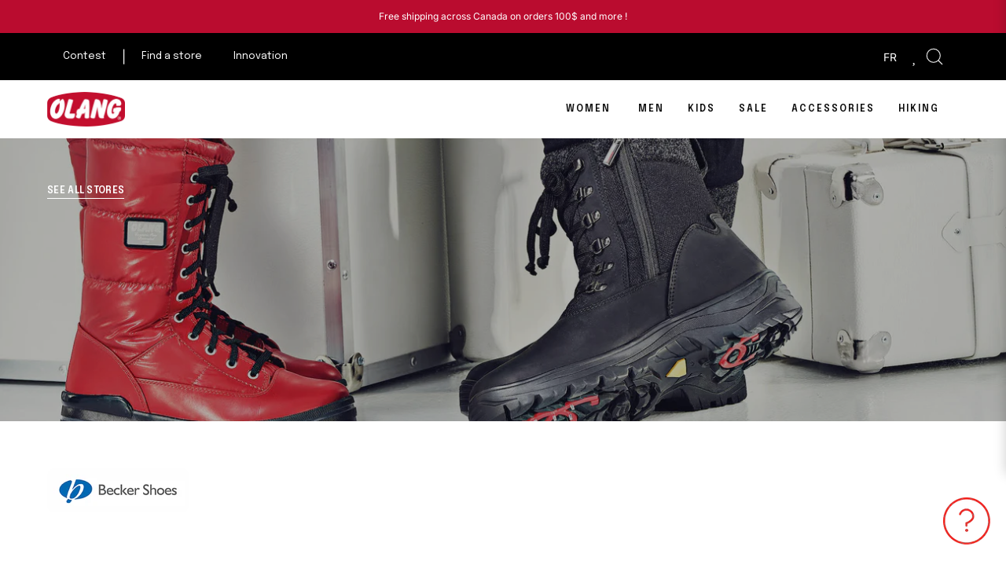

--- FILE ---
content_type: text/css
request_url: https://olangcanada.com/cdn/shop/t/3/assets/custom.css?v=107626487377157874231768833694
body_size: 8569
content:
/** Shopify CDN: Minification failed

Line 1656:46 Unexpected "'.visible'"
Line 1954:25 Unexpected "'#accessories'"
Line 1954:110 Unexpected "'#accessoires'"

**/
/*_____________________________________________ Global _____________________________________________*/
@font-face {
  font-family: "Epilogue";
  src: url("epilogue.ttf") format("ttf"), }
.swatch__button .swatch__label:after {
    display: none!important;
}

.product-grid-item.hide{
  display:none;
}

button#backtotop {
    display: none;
}
.globo-form-control.layout-1-column {
    padding: 0!important;
}

.collection-enfants .shopify-section-header, .collection-kids .shopify-section-header{
    z-index: 0!important;
}

.enfants .drawer__overlay, 
.collection-kids .drawer__overlay, 
.collection-womens .drawer__overlay, 
.femmes .drawer__overlay, 
.hommes .drawer__overlay,
.collection-mens .drawer__overlay{
    display: none;
}

@media(max-width:700px){
.supports-touch .flickity-prev-next-button, .flickity-enabled:hover>.flickity-prev-next-button, section:hover .flickity-enabled>.flickity-prev-next-button, .flickity-button:disabled{
  opacity:1!important;
    display: block !important;
  visibility: visible !important;
  z-index: 9999;
  pointer-events: all!important;
}

  button.flickity-button.flickity-prev-next-button.previous, button.flickity-button.flickity-prev-next-button.next {
    visibility: visible!important;
    opacity: 1!important;
    z-index: 999!important;
    transform: scale(1)!important;
     pointer-events: all!important;
}

#find-a-store .col-md-6.map, #trouvez-une-boutique .col-md-6.map{
    display: none;
}

#find-a-store div#sidebarlistview, #trouvez-une-boutique div#sidebarlistview{
    padding-top: 0;
}

}

button.flickity-button.flickity-prev-next-button.previous, button.flickity-button.flickity-prev-next-button.next {
    visibility: visible!important;
    opacity: 1!important;
    z-index: 999!important;
    transform: scale(1)!important;
   pointer-events: all!important;
}

@media(min-width:1200px){
a.logout.navlink.navlink--icon {
    padding:0!important;
    padding-top: 23px !important;
}
}

.form__wrapper {
    display: flex;
    flex-direction: column;
}

.form__wrapper.is-sticky {
    display: flex;
    flex-direction: column;
}

.product__block.product__accordions {
    order: 10!important;
}

@media(max-width:600px){
    /* section#Look--template--22825892741425__section_caract_HMmkkT .background-size-cover.look__image.lazyloaded {
    display: none!important;
} */

/* section#Look--template--22825892741425__section_caract_HMmkkT .look__column.look__column--image {
    padding: 0!important;
} */
  .collection-promo {
    width: 100%!important;
}

   #innovation button.pointer {
    display: none;
}

  
  #innovation .text__heading {
    text-align: center;
}
}

@media(min-width:700px) and (max-width:1050px){
/* #shopify-section-template--22825892741425__section_caract_HMmkkT  .look__wrapper {
    display: block!important;
} */

#shopify-section-template--22825892741425__section_caract_HMmkkT .look__content.text-dark {
    flex-direction: row!important;
    flex-flow: row!important;
}


#innovation .look__column.look__column--image {
    padding-top: 70%!important;
}
}


@media(max-width:768px){
  #innovation .look__slide {
    flex-direction: column!important;
    justify-content: center!important;
    align-items: center!important;
    text-align: center!important;
}

#shopify-section-template--22825892741425__section_columns_anViyR .background-size-cover.column__item__image__bg.lazyloaded {
    height: 200px!important;
    width: 300px!important;
}

}


/*temporary*/
/* a.on-sale.product-grid-item__price.price span.product-grid-item__price__new {
    display: none!important;
}

a.on-sale.product-grid-item__price.price s {
    text-decoration: none!important;
}

.swym-wishlist-variants-container {
    display: none!important;
}

span.product__price--off {
    display: none;
}

s.product__price--compare {
    text-decoration: none;
    color: black;
    opacity: 1;
}

span.product__price--regular.product__price--sale {
    display: none;
}

.swym-action-button-container {
    display: none!important;
} */
.look__slide{
  border:2px solid white;
  padding:15px;
  border-radius:30px;
  width:100%!important;
  transition:0.5s all ease-in-out;
}

.look__slide.focused{
  border:2px solid #F21313;
}

button.flickity-button.flickity-prev-next-button.next,
button.flickity-button.flickity-prev-next-button.previous{
    background: white;
}

svg.flickity-button-icon {
    fill: #F21313!important;
    color: #F21313;
}

.flickity-prev-next-button:before, .pswp__button:before {
    background: #F21313!important;
}

.flickity-button:focus {
    outline: none;
    box-shadow: 0 0 0 5px #F21313!important;
}

a.navlink.navlink--icon {
    display: inline-block!important;
}
h1 span,
h2 span,
h3 span,
h4 span,
h5 span,
.navlink span,
h1,
h2,
h3,
h4,
h5,
.text__heading.h2,
button.footer-title__button.h5,
.footer-title.h5 {
  font-family: 'Epilogue', sans-serif !important;
}
select[name="currency"] {
    margin-right: 15px;
}
a.select-popout__option {
    text-transform: capitalize;
}
button.select-popout__toggle {
    text-transform: capitalize;
}

.marquee_holder {
    background: #BA0C2F;
    display: block!important;
    overflow: hidden;
    color: white;
    padding: 10px;
    text-transform: uppercase;
    font-size: 14px;
    font-weight: bold;
}

.marquee_sale{
   position: relative;
    left: -50%;
}

@keyframes rotation {
  from {
    transform: rotate(0deg);
  }
  to {
    transform: rotate(359deg);
  }
}

.sale_solde {
    position: absolute;
    right: 0;
    animation: rotation 10s infinite linear;
}

h1,
.text__heading.h2 {
  font-weight: 600 !important;
}

nav#NavStandard .navlink span {
  font-size: 12px;
  font-weight: 600;
  text-transform: uppercase;
  letter-spacing: 2px;

}

a.btn {
  border-radius: 33px;
  border-width: 2px;
  font-family: 'Epilogue', sans-serif !important;
  font-weight: 600;
  font-size: 12px;
}

button.swym-button {
    float: right;
}

.swym-wishlist i.icon.icon-swym-wishlist::after {
    content: "";
    font-family: "swym-font";
    font-size: 20px;
    color: white;
    font-style: normal;
}

p.swym-empty-wishlist-text.swym-text.swym-text-1 {
    text-align: center;
}

.swym-wishlist-main-title.swym-heading.swym-heading-1 {
    font-weight: 600!important;
    font-family: Epilogue,sans-serif!important;
 
}

button.swym-empty-wishlist-continue-btn.swym-button.swym-button-1.swym-is-button.swym-bg-2.swym-color-4 {
border-radius: 33px;
    border-width: 2px;
    font-family: Epilogue,sans-serif!important;
    font-weight: 600;
    font-size: 12px;
    background-color:black;
    border:2px solid black;

}
button.swym-empty-wishlist-continue-btn.swym-button.swym-button-1.swym-is-button.swym-bg-2.swym-color-4:hover {
border-radius: 33px;
    border-width: 2px;
    font-family: Epilogue,sans-serif!important;
    font-weight: 600;
    font-size: 12px;
    color:black;
    background-color:white;

}

.swym-ui-component .swym-wishlist-grid .swym-wishlist-image-wrapper{
  height:210px!important;
}

.swym-ui-component .swym-wishlist-grid .swym-wishlist-item {
    border: 0!important;
    background-color: #ebebeb73!important;
    border-radius: 35px!important;
    padding: 30px!important;
    min-width: 255px!important;
}

.swym-wishlist-grid {
    flex-wrap: nowrap!important;
}

.swym-wishlist-detail-header {
    display: none!important;
}

.swym-button-bar.swym-wishlist-button-bar.swym-inject {
    width: 50px;
    float: right!important;
    position: relative;
    right: 0;
}

form.product__form {
    display: flex;
    justify-content: space-between;
}

button.swym-add-to-cart-btn.swym-button.swym-button-1.swym-is-button.swym-bg-2.swym-color-4.swym-is-button {
    display: none;
}
/*
 .swym-button-bar.swym-wishlist-button-bar.swym-inject {
    display: none;
} 
.swym-button-bar.swym-wishlist-button-bar.swym-inject {
    position: absolute;
    top: 0;
    right: 0;
}
 */
/* width */
body::-webkit-scrollbar {
  width: 10px;
  /*   display:none; */
}

/* Track */
::-webkit-scrollbar-track {
  background: #f1f1f1;
}

/* Handle */
::-webkit-scrollbar-thumb {
  background: #BA0C2F; /*F21313*/
  border-radius: 5px;
}

/* Handle on hover */
::-webkit-scrollbar-thumb:hover {
  background: #BA0C2F;
}

/* Hide "sold out" badge */
.product__badge__item--sold {
  display: none;
}

/* product card colors */
.before_hover_state {
  text-align: left;
  width: 200px;
}

body.template-index a.btn.btn--solid.btn--small.btn--primary:hover {
    background: transparent;
    color: black;
    transition: 0.5s all ease-in-out;
}

body.template-index a.btn.btn--outline.btn--small.btn--secondary:hover {
    background: #BA0C2F;
    transition: 0.5s all ease-in-out;
}

body.template-index a.btn.btn--outline.btn--small.btn--primary:hover {
    background: #BA0C2F;
    transition: 0.5s all ease-in-out;
}

@media(max-width:769px){
  .filter_contain {
      display:none!important;
  }
  span.filter__x.close_filter {
    display: none;
}
  button.collection__filters__close {
    position: absolute;
    top: 30px;
    right: 20px;
}
}

.variant--soldout .product__submit__add {
    display: none;
}

/*_____________________________________________ FAQ POPUP _____________________________________________*/
.faq_popup {
    position: fixed;
    bottom: 10px;
    right: -500px;
    z-index:999;
    height: 80vh;
    display: flex;
    align-items: end;
    transition-property: all;
	transition-duration: 1s;
	transition-timing-function: cubic-bezier(0, 1, 1, 1);
}

.faq_content {
    border: 2px solid purple;
    height: 100%;
    width: 500px;
    background: white;
    z-index: 999!important;
    bottom: 0;
}

button.btn.faq-btn {
    height:50px;
    transform: rotate(-90deg);
    bottom: 63px!important;
    left: 65px; 
}

.faq_popup.open {
  right:10px;
}

span#close_faqpopup {
    font-weight: 500;
    position: absolute;
    top: 10px;
    right: 10px;
}

span#close_faqpopup:hover{
  cursor:pointer;
}


/*_____________________________________________ RESPONSIVE _____________________________________________*/

/********************************************* Mobile *********************************************/

@media(max-width:768px) {
.faq_content {
    height: 643px!important;
    width: 370px!important;
}
  button.accordion__item__title span {
    font-size: 14px;
}

.faq-footer_section p {
    font-size: 14px;
}
  
}

/*_____________________________________________ Footer _____________________________________________*/
div#globo-formbuilder-6083 {
  margin: 0;
}

.footer-blocks .globo-form-app.default-layout {
  margin: 0;
}

.footer-blocks input {
  background: transparent;
  border: 1px solid white;
}

.footer-blocks input[data-type="text"]{
  background: transparent;
  border: 1px solid white;
  max-width: 260px;
   color:white!important;
}



.footer-blocks input[data-type="email"]{
  background: transparent;
  border: 1px solid white;
  max-width: 260px;
  color:white!important;
}

.footer-blocks input::placeholder {
  color: rgba(255, 255, 255, 1);
  font-size: 13px;
  padding-left: 10px;
}

.footer-blocks .globo-form-control.layout-1-column {
  margin: 0;
}

.footer-blocks .content.flex-wrap.block-container {
  gap: 15px;
}

.footer-block.footer-block--logo.aos-init.aos-animate {
  width: 289px !important;
  flex: 0 0 35%;
}

.footer-block.footer-block--menu.aos-init.aos-animate {
  border-left: 1px solid #BA0C2F;
}

ul.footer-links {
  gap: 13px;
}
.globo-form-input {
    margin-bottom: 10px!important;
}
.footer-blocks .footer {
  position: absolute;
  bottom: 12px;
  right: 85px;
  width: 70px;
}

.footer-blocks button.action.submit.flat_rounded-button {
  background-color: transparent !important;
  border: 0 !important;
  color: black !important;
  background-image: url('/cdn/shop/files/arrow_circle_right.png?v=1686249421');
  background-repeat: no-repeat;
  width: 20px !important;
  background-position: center;
  left: 46px;
  top: -49px;
    right: -187px!important;
    left: auto;
    background-size: 26%;
    color: transparent!important;
}

  
/*_____________________________________________ RESPONSIVE _____________________________________________*/

/********************************************* Mobile *********************************************/

@media(max-width:768px) {
  button.footer-title__button.h5 {
    padding-left: 10px;
  }

  ul.footer-links {
    padding-left: 10px;
  }
  .footer-blocks .footer {
    position: absolute;
    bottom: 12px;
    right: 92px;
    width: 70px;
}
  .footer-blocks button.action.submit.flat_rounded-button{
    left: 0;
  }
}

@media(min-width:768px) and (max-width:1100px) {
  .footer {
    right: 4px;
  }
}


@media(min-width:769px) and (max-width:1024px) {
  .footer-bottom .social-sharing-wrapper {
    max-width: 46%;
    justify-content: flex-start;
    margin-left: auto;
  };

  /* .footer-copyright {
    display: none;
  } */
}

@media(min-width:850px) and (max-width:1100px){
  .footer-blocks .footer {
      position: absolute;
      bottom: 12px;
      right: 9px;
      width: 70px;
  }
  .footer-bottom .social-sharing-wrapper {
    justify-content: center!important;
    margin: 0 auto;
}
}

@media(min-width:600px) and (max-width:850px){
  .footer-blocks {
    display: flex!important;
--gutter: 42px!important;
}

.footer-block.footer-block--logo.aos-init.aos-animate {
    width: 189px !important;
    flex: 0 0 0%;
}

.footer-block.footer-block--menu.aos-init.aos-animate {
    flex: 0 0 14%;
    padding-left: 10px;
}


.footer.wizard__footer {
    position: absolute;
    bottom: 12px;
    right: 13px;
    width: 70px;
}



.footer-bottom.wrapper.aos-init.aos-animate {
    justify-content: center;
    align-items: center;
    align-self: center;
}

.footer-bottom .social-sharing-wrapper {
    justify-content: center!important;
    margin: 0 auto;
}
}

@media(min-width:1025px) {
  .footer-bottom .social-sharing-wrapper {
    max-width: 25%;
    justify-content: flex-start;
    margin-left: auto;
  }

  /* .footer-copyright {
    display: none;
  } */
}

.search-opened .shopify-section-header {
    z-index:10!important;
}
    

/*_____________________________________________ Header _____________________________________________*/
.left_content {
  display: flex !important;
  flex-direction: row;
}
.left_content a span {
  color: white;
  font-size: 13px !important;
}

.toolbar_inner {
  padding-right: 60px;
  padding-left: 60px;
}

.menu__item.child:first-child::after {
  content: '|';
  color: white;
}

/*_____________________________________________ Toolbar _____________________________________________*/
.toolbar_inner {
    display: flex;
    justify-content: space-between;
}

.toolbar_inner .right_content {
  display: flex;
  justify-content: center;
  vertical-align: middle;
  align-items: center;
}

.toolbar_inner .right_content form#currency_form {
    background: transparent;
}

.toolbar_inner .right_content form#currency_form select {
    background: transparent;
    color: white;
    border: 0;
    font-size: 14px;
    padding: 0;
}

.toolbar_inner .right_content form#currency_form select option {
    -webkit-appearance: none;
    -moz-appearance: none;
    appearance: none;
    background: black;
    padding: 10px;
    color: white;
    font-size: 14px;
}

.toolbar_inner .right_content a.select-popout__option {
    color: white;
    text-transform: uppercase;
}

summary.search-popdown__toggle.navlink.navlink--icon svg {
    filter: invert(1);
}

.search-popdown__body.search-popdown__body--fixed {
    position: absolute;
    z-index: 999;
    top: 0;
}

.has-scrolled .site-header {
    top: 60px!important;
}

body.has-scrolled div#shopify-section-sections--19188014580017__toolbar {
    position:fixed!important;
    top:0;
    width:100%!important;
    left:0;
    right:0;
    z-index:999;
}

/*_____________________________________________ RESPONSIVE _____________________________________________*/

/********************************************* Mobile *********************************************/

@media(max-width:768px) {
  .toolbar_inner {
    padding: 10px;
  }

  .toolbar_inner a.navlink.navlink--toplevel {
    padding: 8px;
  }
  .video-text-wrapper.wrapper--narrow.backdrop--radial {
    display: none;
}
}

/*_____________________________________________ HOMEPAGE _____________________________________________*/
/*_____________________________________________ Video section _____________________________________________*/

.featured-video-section h2.main-text.aos-init.aos-animate {
  margin-bottom: 15px;
  font-weight: 600;
  text-transform: uppercase;
  font-size: 12px;
}

.socials {
  z-index: 999;
  left: 20px;
  position: absolute;
  bottom: 20px;
  display: flex;
  flex-direction: column;
  gap: 5px;
}

.featured-video-section h2.main-text.aos-init.aos-animate:after {
  content: "";
  height: 1px;
  background: #BA0C2F;
  width: 40%;
  position: absolute;
  bottom: 5px;
  right: 50px;
}

.featured-video-section a.btn.btn--outline.btn--small.btn--primary,
a.btn.btn--outline.btn--small.btn--secondary {
  border-color: #BA0C2F;
}

.featured-video-section .video-text-wrapper.wrapper--narrow.backdrop--radial {
  padding-left: 5vw;
}

.featured-video-section h1.main-heading.text-dark.aos-init.aos-animate {
  font-size: 44px !important;
}

section#FeaturedVideo--template--19188013760817__b0e601ad-56d4-42cb-81ac-c6f85d61d6d9 {
    min-height: 80vh;
}

/* .featured-video-section .video-text-wrapper.wrapper--narrow.backdrop--radial {
  max-width: 500px;
} */

.featured-video-section .align--bottom-left.text-dark.text-inside {
  vertical-align: middle;
  align-items: center;
}

  @media(max-width:768px){
    h1.main-heading.text-dark.aos-init.aos-animate span {
        font-size: 30px;
    }
  }

/*_____________________________________________ RESPONSIVE _____________________________________________*/

/********************************************* Mobile *********************************************/

@media(max-width:768px) {
  .carousel.carousel--mobile.carousel--inactive {
    gap: 20px!important;
}

.product-grid-item.carousel__item {
    padding-bottom: 15px!important;
}

.collection-promo {
    margin: 0 auto!important;
}

  .video-text-wrapper.wrapper--narrow.backdrop--radial h1.main-heading.text-dark {
    font-size: 35px!important;
}
}

@media(min-width:768px) and (max-width:1100px) {
  .featured-video-section .video-text-wrapper.wrapper--narrow.backdrop--radial {
    padding-left: 9vw;
  }

}

/*_____________________________________________ Featured collections section _____________________________________________*/

a.product-grid-item__title {
  font-family: 'Epilogue', sans-serif !important;
  font-weight: 600;
  text-transform: uppercase;
}

.grid.carousel--mobile {
  gap: 50px;
}
.background-size-cover.product__media {
  background-size: contain;
  background-color: transparent;
}
.product-grid-item {
  background-color: rgba(235, 235, 235, 0.45);
  border-radius: 35px;
  padding: 30px
}

h2.section__heading.h2.aos-init.aos-animate {
  font-size: 30px;
  font-weight: 600;
}
.featured-collection__top.text-left .section__header .section__text {
  margin-bottom: 15px;
  font-weight: 600;
  text-transform: uppercase;
  font-size: 12px;
  position:relative;
}

  .close_filter:hover{
    cursor:pointer;
  }

.collection-promo {
  border-radius: 35px !important;
}

.collection-promo__button {
  justify-content: center !important;
}

.text__subheading p {
  font-size: 12px !important;
  font-weight: 600 !important;
  position: relative;
}

.text__subheading p::after {
  content: '';
  height: 1px;
  background: #BA0C2F;
  width: 60%;
  position: absolute;
  bottom: 5px;
  right: 0;
}

.section__header .section__text::after {
  content: '';
  height: 1px;
  background: #BA0C2F;
  width: 59%;
  position: absolute;
  bottom: 5px;
  right: 0;
}



span.before_hover_state {
  position: absolute;
  left: 30px;
  bottom: 23px;
  background: #F6F6F6;
  z-index: 10;
  opacity: 1;
  transition: all 0.5s ease-in-out;
  font-size: 14px;
  color: rgba(0, 0, 0, 0.6);

}

.product-grid-item.hover_colors span.before_hover_state {
  opacity: 0;
  z-index: -1;
}

.banner-image__text-wrapper {
  max-width: 500px;
}

/* .text__subheading p:after {
  content: "";
  height: 1px;
  background: #f21313;
  width: 60%;
  position: absolute;
  bottom: 5px;
  right: 23%;
} */


.text__subheading p:after {
    content: "";
    height: 1px;
    background: #BA0C2F;
    width: 100px;
    position: relative;
    /* bottom: 5px; */
    /* right: 23%; */
    display: inline-block;
    vertical-align: bottom;
    margin-left: 10px;
}

.product-grid-item__info.product-grid-item__info--left.aos-init.aos-animate {
  display: flex;
  justify-content: space-between;
}

product-grid-item-swatch.product-grid-item__swatch {
  justify-content: left;
  margin-top: 15px;
}

a.product-grid-item__price.price {
  font-family: 'Epilogue', sans-serif !important;
  font-size: 13.8px;
  font-weight: 400;
}

section#FeaturedCollection--template--19188013760817__bb12aa0a-c102-495a-ba4f-4f3d0883f310 .carousel.carousel--mobile.carousel--inactive {
  flex-direction: row-reverse;
  gap: 20px;
  justify-content: flex-end;
}


section#FeaturedCollection--template--19188013760817__bb12aa0a-c102-495a-ba4f-4f3d0883f310 div#product-item--template--19188013760817__bb12aa0a-c102-495a-ba4f-4f3d0883f310-8509854351665 {
  margin-right: 0;
}

/*_____________________________________________ RESPONSIVE _____________________________________________*/

/********************************************* Mobile *********************************************/

@media(max-width:768px) {
  section#FeaturedCollection--template--19188013760817__bb12aa0a-c102-495a-ba4f-4f3d0883f310 .carousel.carousel--mobile.carousel--inactive{
        gap: 30px;
        justify-content: flex-start;
        flex-direction: row;
  }
  .section__header .section__text::after{
        right: 16px;
  }
}
/*_____________________________________________ Video popup section _____________________________________________*/

/*_____________________________________________ RESPONSIVE _____________________________________________*/

/********************************************* Mobile *********************************************/

@media(max-width:768px) {
  section#FeaturedVideo--template--19188013760817__d9f1aeba-aaaa-4e6b-8edd-7835ab8dde1b {
    min-height: 300px;
  }
}


/*_____________________________________________ Image/text section _____________________________________________*/



/*_____________________________________________ RESPONSIVE _____________________________________________*/

/********************************************* Mobile *********************************************/

@media(max-width:768px) {
.image-with-text  .image-with-text__items {
      display: flex;
      flex-flow: column-reverse;
      align-items: center;
      height: 100%;
  }
}

@media(min-width:760px) and (max-width:800px) {
  .image-with-text__content-items {
    width: 100% !important;
  }

  .image-with-text__content.text-left.aos-init.aos-animate {
    padding-right: 5px !important;
    border-color: white !important;
  }
}


/* Ipad horizontal */
@media(min-width:768px) and (max-width:1100px) {
  .image-with-text--image-seventy .image-with-text__image {
    flex-basis: 65% !important;
  }
  .image-with-text--image-seventy .image-with-text__content {
    flex-basis: 35% !important;
  }
}


/*_____________________________________________ Instagram section _____________________________________________*/

div#Text--8a6e882f-87ff-4507-9dfc-9c741b257254 {
  position: absolute;
  top: 45px;
  right: 0;
}

div#Text--8a6e882f-87ff-4507-9dfc-9c741b257254 h3 {
  font-size: 30px;
}

.instafeed-container img,
.instafeed-container,
.instafeed-overlay {
  border-radius: 35px !important;
}

.text {
  position: relative;
}

div#Text--template--19188013760817__26f71b16-4010-4d89-9bd3-7b533eae2b7e-1686246348f85d433a-0 {
  width: 350px;
}

div#Text--template--19188013760817__26f71b16-4010-4d89-9bd3-7b533eae2b7e-1686246348f85d433a-0.text__subheading p:after {
  width: 30%;
}

div#insta-feed {
  padding: 0 !important;
}

div#App--template--19188013760817__168624600855189823 .wrapper--full-padded {
  padding: 0 !important;
}

span.slide-page {
  display: block !important;
  height: 350px;
  width: 350px;
}
@keyframes movedirect {
  from {
    right: 0;
  }
  to {
    right: 100%;
  }
}
div#insta-feed > div:first-child {
  flex-direction: row;
  display: flex;
  width: 700vw!important;
  animation: 25s linear 0s infinite movedirect;
}

.instafeed-container {
  width: 100% !important;
  padding-top: 100% !important;
}

div#insta-feed {
  overflow: hidden;
}

a.slider-arrow {
  display: none !important;
}



/*_____________________________________________ RESPONSIVE _____________________________________________*/

/********************************************* Mobile *********************************************/

@media(max-width:768px) {
  div#Text--8a6e882f-87ff-4507-9dfc-9c741b257254 {
    position: relative;
    top: 0;
  }

  section#Text--template--19188013760817__26f71b16-4010-4d89-9bd3-7b533eae2b7e {
    padding: 0;
  }

  div#Text--8a6e882f-87ff-4507-9dfc-9c741b257254 h3 {
    font-size: 18px;
    text-align: right;
  }


  .instafeed-container img,
  .instafeed-container,
  .instafeed-overlay {
    border-radius: 10px !important;
  }
}

/*_____________________________________________ LOCATIONS PAGE _____________________________________________*/
section#map_locations {
  display: flex;
  height: 85vh;
  gap: 30px;
}


#product option{
  display:none;
}
#product option.visible{
  display:block;
}
.location_item:nth-child(1n+15) {
    display: none;
}
  .location_item.displayNone {
    display: none;
}
html[lang='fr'] div#sidebarlistview::after {
    content: "Afin de vous assurer de la disponibilité d'un produit et de la couleur associée, veuillez contacter la boutique directement.";
}

html[lang='en'] div#sidebarlistview::after {
    content: "To ensure the availability of a product, please contact the store directly.";
}

div#sidebarlistview::after {
    background: white;
    position: absolute;
    top: 50px;
    padding-bottom: 30px!important;
    padding-top: 30px;
    padding-left:20px;
    padding-right:20px;
    font-size: 14px;
    text-align: center;
    height: 130px;
}

div#sidebarlistview {
    padding-top: 80px;
}
.col-md-6.location_holder {
  overflow-y: scroll;
  width: 40%;
}

.col-md-6.map {
  min-width: 65%;
}

.col-md-6.location_holder::-webkit-scrollbar {
  width: 5px;
}

.location_details strong {
  font-family: 'Epilogue', sans-serif !important;
  font-weight: 600;
  font-size: 16px;
}

.location_details p {
  font-family: 'Inter';
  font-weight: 400;
  font-size: 14px;
}

div#map {
  height: 85vh;
}

    .ol-popup {
      display: block!important;
        position: absolute;
        background-color: white;
        box-shadow: 0 1px 4px rgba(0,0,0,0.2);
        padding: 15px;
        border-radius: 10px;
        border: 1px solid #cccccc;
        bottom: 12px;
        left: -50px;
        min-width: 280px;
      }
      .ol-popup:after, .ol-popup:before {
        top: 100%;
        border: solid transparent;
        content: " ";
        height: 0;
        width: 0;
        position: absolute;
        pointer-events: none;
      }
      .ol-popup:after {
        border-top-color: white;
        border-width: 10px;
        left: 48px;
        margin-left: -10px;
      }
      .ol-popup:before {
        border-top-color: #cccccc;
        border-width: 11px;
        left: 48px;
        margin-left: -11px;
      }
      .ol-popup-closer {
        text-decoration: none;
        position: absolute;
        top: 2px;
        right: 8px;
        font-size:10px!important;
        color:black!important;
      }
      .ol-popup-closer:after {
        content: "✖";
      }

body#trouvez-une-boutique::-webkit-scrollbar {
  display: none;
}



@media(max-width:768px){
    section#map_filter {
        padding-top: 100px;
    }
    
    div#sidebarlistview::after{
      top:0;
    }
}
input#geocode-input {
  border: 0 !important;
  border-bottom: 1px solid black !important;
  border-radius: 0 !important;
}

/* body#trouvez-une-boutique .search {
  position: absolute;
  top: 20px;
  left: 20px;
} */
#geocode-input,
#geocode-button {
  /*  font-size: 13px; */
  margin: 0 2px 0 0;
  padding: 4px 8px;
}
#geocode-input {
  width: 300px;
  height: 53px;
}
button#geocode-button {
  width: 40px;
  position: absolute;
  right: 0;
  top: 5px;
  z-index: 999;
}

.search {
  position: relative;
}
.filter_inner form {
  display: flex;
  justify-content: space-between;
  vertical-align: middle;
  align-items: center;
  gap: 30px;
}

.location_item > a {
  display: flex;
  border-bottom: 1px solid black;
  gap: 20px;
  padding: 15px 15px 15px 0;
  justify-content: flex-start;
}
.location_details {
  min-width: 390px;
}

button.btn.btn--small.reset {
  border-radius: 33px;
  font-size: 12px;
}

.location_item img {
  max-width: 50px !important;
  width: 50px !important;
  height: 50px;
}

.location_item:hover {
  cursor: pointer;
  background: #f7f7f7;
}
.filter_inner {
  padding: 30px 60px;
}

input#geocode-input,
select#product,
select#collection {
  border: 0;
  border-bottom: 1px solid black;
  border-radius: 0;
  min-width: 299px;
}

.filter_inner {
  display: flex;
  vertical-align: middle !important;
  align-items: center;
  gap: 20px;
}

span.search_icon {
  width: 25px;
  display: inline-block;
  height: 25px;
}
.modal_detail {
  display: none;
}
.modal_detail.open {
  display: block;
  background: white;
  width: 100%;
  height: 100%;
  position: absolute;
  top: 0;
  left: 0;
  z-index: 999;
}

main#MainContent {
  position: relative;
}

.shop_header {
  height: 350px;
  background-size: cover;
  background-repeat: no-repeat;
  background-position: center center;
  position: relative;
}

.heading_wrapper {
    display: flex!important;
}

.highlighted_info {
    width: 100%!important;
}

.schedule_box {
    width: 20%!important;
}

.modal_content {
  max-width: 1400px;
  margin: 0 auto;
   padding-top: 10px; 
}

a.btn.btn--solid.btn--small.btn--primary.shop-btn {
  height: 40px;
  width: 150px;
}

img.shop-logo {
  max-width: 200px;
}

.shop_header {
  padding: 30px;
}

a.btn.btn--solid.btn--small.btn--primary.shop-btn {
  margin-top: 10px;
}

span.return_home {
  font-weight: bold;
}

span.return_home:hover {
  cursor: pointer;
}

span.holder {
  display: flex;
  align-items: center;
}
span.holder .material-symbols-outlined {
  margin-right: 5px;
}

.top_band {
  /* background-color: black; */
  padding-top: 20px;
  padding-bottom: 20px;
}

.internalband {
  max-width: 1400px;
  margin: 0 auto;
  display: flex;
  justify-content: space-between;
  align-items: center;
  align-content: center;
  vertical-align: middle;
}

h1.shopTitle {
  font-size: 31px;
  margin-bottom: 0;
  color: black;
  font-weight: 600 !important;
  font-family: Epilogue, sans-serif !important;
}

.headings{
  font-size: 25px;
  margin-bottom: 0;
  color: black;
  font-weight: 600 !important;
  font-family: Epilogue, sans-serif !important;
}

/* .highlighted_info {
    display: flex;
    flex-direction: column;
    justify-content: center;
    align-items: center;
} */


@media(max-width:1100px){
  section#map_locations {
    flex-direction: column;
}

  .filter_inner form{
    gap: 58px;
  }

div#map {
    height: 50vh;
}

.col-md-6.location_holder {
    width: 100%;
    margin: 0 auto;
}

input#geocode-input, select#product, select#collection {
    min-width: 200px;
}

.filter_inner {
    padding: 20px 10px;
}

#geocode-input {
    width: 200px;
}

button#geocode-button {
    right: -36px!important;
    top: 10px;
}

button.btn.btn--small.reset {
    display: none;
}

.location_item {
    width: 60%;
    margin: 0 auto;
    position: relative;
    border-bottom:0;
}

.location_item::after {
    content: '';
    height: 1px;
    background: black;
    width: 100vw;
    position: absolute;
    left: -32%;
    bottom: 0;
}
}

@media(max-width:600px){
  .location_item {
    width: 100vw;
    border-bottom:1px solid black;
}

.location_item::after{
    display:none;
}

.location_details {
    max-width: 200px;
    min-width: 200px;
}
  .filter_inner form {
    flex-direction: column;
}

input#geocode-input, select#product, select#collection {
    width: 300px;
}

.filter_inner {
    justify-content: center;
}

  .filter_inner {
    flex-direction: column;
}

.filter_inner form {
    gap: 10px;
}

button#geocode-button {
    right: 0px!important;
}
}

/*_____________________________________________ PRODUCT PAGE _____________________________________________*/

.product-single__media-slide:first-child {
  width: 100%;
  grid-column: 1 / -1;
}
label.swatch__label {
    border: 0.5px solid #e6e6e6;
}
.detaillant_holder.offline .boutique_item:not('.visible') {
  display:none;
}
/* .detaillant_holder.offline > .visible:nth-child(5), 
.detaillant_holder.offline > .visible:nth-child(6), 
.detaillant_holder.offline > .visible:nth-child(7), 
.detaillant_holder.offline > .visible:nth-child(8), 
.detaillant_holder.offline > .visible:nth-child(9), 
.detaillant_holder.offline > .visible:nth-child(10), 
.detaillant_holder.offline > .visible:nth-child(11), 
.detaillant_holder.offline > .visible:nth-child(12),
.detaillant_holder.offline > .visible:nth-child(13),
.detaillant_holder.offline > .visible:nth-child(14),
.detaillant_holder.offline > .visible:nth-child(15),
.detaillant_holder.offline > .visible:nth-child(16),
.detaillant_holder.offline > .visible:nth-child(17),
.detaillant_holder.offline > .visible:nth-child(18),
.detaillant_holder.offline > .visible:nth-child(19),
.detaillant_holder.offline > .visible:nth-child(20),
.detaillant_holder.offline > .visible:nth-child(21), 
.detaillant_holder.offline > .visible:nth-child(22), 
.detaillant_holder.offline > .visible:nth-child(23), 
.detaillant_holder.offline > .visible:nth-child(24), 
.detaillant_holder.offline > .visible:nth-child(25), 
.detaillant_holder.offline > .visible:nth-child(26), 
.detaillant_holder.offline > .visible:nth-child(27), 
.detaillant_holder.offline > .visible:nth-child(28),
.detaillant_holder.offline > .visible:nth-child(29),
.detaillant_holder.offline > .visible:nth-child(30),
.detaillant_holder.offline > .visible:nth-child(31),
.detaillant_holder.offline > .visible:nth-child(32),
.detaillant_holder.offline > .visible:nth-child(33),
.detaillant_holder.offline > .visible:nth-child(34),
.detaillant_holder.offline > .visible:nth-child(35),
.detaillant_holder.offline > .visible:nth-child(36),
.detaillant_holder.offline > .visible:nth-child(37), 
.detaillant_holder.offline > .visible:nth-child(38),
.detaillant_holder.offline > .visible:nth-child(39),
.detaillant_holder.offline > .visible:nth-child(40),
.detaillant_holder.offline > .visible:nth-child(41),
.detaillant_holder.offline > .visible:nth-child(42),
.detaillant_holder.offline > .visible:nth-child(43),
.detaillant_holder.offline > .visible:nth-child(44),
.detaillant_holder.offline > .visible:nth-child(45),
.detaillant_holder.offline > .visible:nth-child(46),
.detaillant_holder.offline > .visible:nth-child(47), 
.detaillant_holder.offline > .visible:nth-child(48), 
.detaillant_holder.offline > .visible:nth-child(49), 
.detaillant_holder.offline > .visible:nth-child(50), 
.detaillant_holder.offline > .visible:nth-child(51), 
.detaillant_holder.offline > .visible:nth-child(52), 
.detaillant_holder.offline > .visible:nth-child(53), 
.detaillant_holder.offline > .visible:nth-child(54),
.detaillant_holder.offline > .visible:nth-child(55),
.detaillant_holder.offline > .visible:nth-child(56),
.detaillant_holder.offline > .visible:nth-child(57),
.detaillant_holder.offline > .visible:nth-child(58),
.detaillant_holder.offline > .visible:nth-child(59),
.detaillant_holder.offline > .visible:nth-child(60),
.detaillant_holder.offline > .visible:nth-child(61),
.detaillant_holder.offline > .visible:nth-child(62),
.detaillant_holder.offline > .visible:nth-child(n + 50){
    display: none;
} */
h1.product__title {
  font-family: 'Epilogue', sans-serif !important;
  font-weight: 300 !important;
  font-size: 32px;
  text-transform: uppercase;
  color: black !important;
}

.product__subheading p strong {
  font-family: 'Epilogue', sans-serif !important;
  font-weight: 500;
  font-size: 24px;
}

button.product__accordion__title {
  font-family: 'Epilogue', sans-serif !important;
  font-weight: 500;
  font-size: 20px;
  border-bottom: 1px solid rgba(0, 0, 0, 0.4);
  border-radius: 0;
  padding-bottom: 5px;
  margin-bottom: 20px;
}

.product__block.product__price-and-badge.aos-init.aos-animate {
  flex-direction: row;
  justify-content: space-between;
}
.product__price-and-rating {
  width: auto !important;
}
.product__price {
  align-items: flex-end;
  margin: 0 !important;
}

body.template-product label.swatch__label {
  border-radius: 0 !important;
}

body.template-product .swatch__button .swatch__label:before {
  border-radius: 0;
}

.form__wrapper.is-sticky {
  background: white;
  /* z-index: 999; */
}

.collection-accessoires .product__submit__item,
.collection-accessories .product__submit__item,
.liquidation_product .product__submit__item,
.collection-femmes .product__submit__item,
.collection-womens .product__submit__item,
.collection-mens .product__submit__item,
.collection-hommes .product__submit__item{
    margin-bottom: 20px!important;
}

.liquidation_product .product__icon__row.online_title.show {
    display: none;
}

/* .menu__item.child:last-child a {
    color: #C40E2E;
} */

.liquidation_product .detaillant_holder.show:not(.offline){ display:none!important;}

.collection-accessoires .product__submit__buttons,
.collection-accessories .product__submit__buttons,
.liquidation_product .product__submit__buttons,
.collection-femmes .product__submit__buttons,
.collection-womens .product__submit__buttons,
.collection-mens .product__submit__buttons,
.collection-hommes .product__submit__buttons{
    margin-top: 30px!important;
    display:block;
}
.collection-accessoires form.product__form,
.collection-accessories form.product__form,
.liquidation_product form.product__form,
.collection-femmes form.product__form,
.collection-womens form.product__form,
.collection-mens form.product__form,
.collection-hommes form.product__form{
    justify-content: start;
      flex-direction: column;
}
.collection-accessoires .swym-button-bar.swym-wishlist-button-bar.swym-inject,
.collection-accessories .swym-button-bar.swym-wishlist-button-bar.swym-inject,
.liquidation_product .swym-button-bar.swym-wishlist-button-bar.swym-inject,
.collection-femmes .swym-button-bar.swym-wishlist-button-bar.swym-inject,
.collection-womens .swym-button-bar.swym-wishlist-button-bar.swym-inject,
.collection-mens .swym-button-bar.swym-wishlist-button-bar.swym-inject,
.collection-hommes .swym-button-bar.swym-wishlist-button-bar.swym-inject{
    position: absolute!important;
  top: 0;
}
.collection-accessoires .swatches_holder,
.collection-accessories .swatches_holder,
.liquidation_product .swatches_holder,
.collection-femmes .swatches_holder,
.collection-womens .swatches_holder,
.collection-mens .swatches_holder,
.collection-hommes .swatches_holder{
    display: flex;
}

.collection-accessoires legend.radio__legend,
.collection-accessories legend.radio__legend,
.liquidation_product legend.radio__legend,
.collection-femmes legend.radio__legend,
.collection-womens legend.radio__legend,
.collection-mens legend.radio__legend,
.collection-hommes legend.radio__legend{
    display: none;
}


body:not(.collection-accessoires) .selector-wrapper.selector-wrapper--boxes[data-option-position="2"],
body:not(.collection-accessories) .selector-wrapper.selector-wrapper--boxes[data-option-position="2"]
{
  display: none;
}
body.liquidation_product .selector-wrapper.selector-wrapper--boxes[data-option-position="2"],
.collection-femmes .selector-wrapper.selector-wrapper--boxes[data-option-position="2"],
.collection-womens .selector-wrapper.selector-wrapper--boxes[data-option-position="2"],
.collection-mens .selector-wrapper.selector-wrapper--boxes[data-option-position="2"],
.collection-hommes .selector-wrapper.selector-wrapper--boxes[data-option-position="2"]{
  display:inline-flex!important;
}

span.radio__button.sold-out {
    display: none;
}

@media(max-width:1100px){
    .liquidation_product .swatches_holder,
    .collection-femmes .swatches_holder,
    .collection-womens .swatches_holder,
    .collection-mens .swatches_holder,
    .collection-hommes .swatches_holder {
        flex-wrap: wrap;
        width: 300px;
    }
  }
@media(min-width:1100px){
    .liquidation_product .swatches_holder,
    .collection-femmes .swatches_holder,
    .collection-womens .swatches_holder,
    .collection-mens .swatches_holder,
    .collection-hommes .swatches_holder {
        flex-wrap: wrap;
        width: 500px;
    }
  }
.product__icon__text {
  line-height: 18px;
}
.product__icon__text strong {
  font-weight: 600;
}

.block_buy_online .product__icon__row {
  padding-top: 20px;
  padding-bottom: 20px;
}

.block_buy_online .product__icon.icon-stroke {
  margin-right: 10px;
}

.product__icon__row.online_title{
  display:none;
}
.detaillant_holder{
  display:none;
}

.detaillant_holder.show{
  display:block;
}

.product__icon__row.online_title.show{
  display:flex;
}

.boutique_item{
  display:none;
}
.boutique_item.visible {
  display: flex;
  align-items: center;
  gap: 30px;
  border-bottom: 1px solid rgba(0, 0, 0, 0.4);
  padding-bottom: 10px;
  padding-top: 10px;
}

/* .detaillant_holder > .boutique_item:nth-child(n+10) {
    display: none;
} */

.detaillant_holder {
  margin-bottom: 30px;
}

.block_buy_online {
  margin-bottom: 50px;
}

  span#color_div {
    font-weight: 400;
}

b {
    font-weight: 700!important;
}

.product__accordion__inner{
    padding-bottom: 20px!important;
}

button.product__accordion__title {
    font-weight: 600;
}

.template-product  .footer-block[data-aos^=fade][data-aos^=fade] {
    opacity: 1!important;
}

/*_____________________________________________ COLLECTION PAGE _____________________________________________*/

.template-collection:not('#accessories')  .product-grid-item.grid__item:first-child, .template-collection:not('#accessoires')  .product-grid-item.grid__item:first-child {
  grid-column: 1 / 3;
}


div#CollectionStickyBar {
    position: static;
}

.holder_right {
    display: flex;
    vertical-align: middle;
    align-items: center;
    gap: 20px;
}

.collection__products .grid.filtering .product-grid-item.en_vedette.span-2{
      grid-column: auto!important;
}

.collection__sort__option-wrapper.collection__sort__option-wrapper--visible {
    z-index: 99;
}
.collection--breadcrumbs-disabled .collection__sticky-bar {
    justify-content: space-between!important;
}
.text__heading h1 {
    text-transform: lowercase;
}
.text__heading h1:first-letter {
    text-transform: uppercase;
}

.template-collection .background-size-cover.product__media.product__media--featured-visible {
    background-color: #F7F7F7!important;
}

.template-collection .background-size-cover.product__media{
    background-color: #F7F7F7!important;
}

  @media(min-width:1000px){
    .collection__filters {
      display: none;
    }
  }

.collection__filters__title.collection__filters__title--body {
    display: flex;
    justify-content: space-between;
    width: 100%;
}

.template-collection .product-grid-item__image {
  max-height: 400px !important;
  height: 400px !important;
  padding-top: 400px;

}

.template-collection .product__media__container {
  max-height: 600px;
}

.filter_icon {
  width: 30px;
  height: 15px;
  background-image: url('//olangcanada.com/cdn/shop/t/3/assets/filter_small.png?v=121452162670575179791685732144');
  background-repeat: no-repeat;
  background-size: contain;
  transition: all 0.5s linear;
}

.filter_icon:hover {
  background-image: url('//olangcanada.com/cdn/shop/t/3/assets/filter_2_small.png?v=60154756806659314741685732840');
}
.collection__products-count {
  text-align: right !important;
}
.filter_contain {
  display: flex;
  gap: 20px;
  vertical-align: middle;
  justify-content: center;
  align-items: center;
  font-size: 13px;
}

.filter_contain:hover {
  cursor: pointer;
}

div.collection__filters.opened{
  display:block;
}

.template-collection .section-padding.text-section.text-dark {
  padding-bottom: 0;
}

.template-collection .grid {
  gap: 60px;
}
.product__media__hover.product__media__hover--fade-in.lazy-image {
  background-color: transparent;
}
.template-collection .collection.collection-items {
  padding-top: 0;
}

.template-collection .text__subheading {
  width: 266px;
}
.template-collection .text__subheading p:after {
  content: "";
  height: 1px;
  background: #BA0C2F;
  width: 60%;
  position: absolute;
  bottom: 8px;
  right: 0;
}


.template-collection .product-grid-item.en_vedette .background-size-cover.product__media.product__media--featured-visible.lazyloaded {
    display: none!important;
}

.template-collection .product-grid-item.en_vedette .product__media__image.product__media__image--hover-fade-in.lazy-image {
    display: none;
}

.template-collection .product-grid-item.en_vedette .background-size-cover.product__media__hover-img.product__media__hover-img--visible.product__media.lazyloaded {
    display: none;
}

.template-collection .product-grid-item.en_vedette .background-size-cover.product__media.product__media__hover-img.lazyloaded {
    display: none;
}

.template-collection .product-grid-item.en_vedette {
    background-position: center;
    background-size: cover;
    background-repeat:no-repeat;
}

.template-collection .product-grid-item.en_vedette span.before_hover_state {
    display: none;
}


@media(min-width:800px){
.product-grid-item.en_vedette.span-2 {
    grid-column: 1 /3!important;
}

.product-grid-item.en_vedette.span-2.last {
    grid-column: 3 /5!important;
}

.product-grid-item.en_vedette.span-2.middle {
    grid-column: 2 /4!important;
}
}

body#men-39-s  .product-grid-item.grid__item:first-child, body#hommes  .product-grid-item.grid__item:first-child{
    grid-column: 1!important;
}

.template-collection .collection__sticky-bar{
  top:50px;
}

.collection__filters{
  top:70px!important;
}
/* 
.template-collection header#SiteHeader {
    position: fixed;
    top: 0;
    left: 0;
    width: 100%;
} */

@media(max-width:1100px){
  .product-grid-item {
    padding: 15px;
    border-radius: 20px;
}

.template-collection .grid {
    gap: 10px;
}

a.product-grid-item__title {
    font-size: 12px;
}

.product-grid-item__info.product-grid-item__info--left.aos-init.aos-animate {
    flex-direction: column;
}

span.before_hover_state {
    display: none;
}

.collection__inner {
    margin: 0 auto;
}

  .template-collection .product-grid-item__image {
      max-height: 200px !important;
      height: 200px !important;
      padding-top: 200px;
  }
}
.product-grid-item__image {
    background-color: transparent;
}

.product__media__container {
    background-color: transparent;
}

a.product__media__holder{
   background-color: transparent;
}

@media(min-width:2000px){
  .collection__products.collection-items--4.collection-items--mobile--one-half   .grid {
      padding-left: 200px;
      padding-right: 200px;
  }
  body.template-collection div#CollectionStickyBar {
      padding-left: 200px;
      padding-right: 200px;
  }
  
  body.template-collection .section-padding.text-section.text-dark {
      padding-left: 200px!important;
      padding-right: 200px!important;
  }
  .template-collection .product-grid-item.en_vedette {
        background-size: cover;

  }

  .product-grid-item.en_vedette.span-2 {
     background-position: center bottom -57px;
  }
}

/*_____________________________________________ Formulaire Contact + Concours _____________________________________________*/

.formulaire input.classic_rounded-input,
.formulaire textarea.classic_rounded-input {
  background: none;
  box-shadow: none;
  border: 1px solid #333;
}

body#confirmation-de-compte main#MainContent {
    display: flex;
    justify-content: center;
    vertical-align: middle;
    align-items: center;
    text-align: center;
}

.globo-form-id-11074 .globo-form-app .globo-form-control .radio-wrapper .radio-input:checked ~ .radio-label:after, .globo-form-id-7701 .globo-form-app .globo-form-control .radio-wrapper .radio-input:checked ~ .radio-label:after {
    /* background: rgba(219,44,49,1); */
    background-image: url('/cdn/shop/files/check_circle.png?v=1691779371')!important;
    background-size: cover!important;
  background-size: 116%!important;
    background-position: center center!important;
}

.contact-wrapper button.action.next.submit.classic_rounded-button.wizard__submit, #globo-formbuilder-11074 button.action.next.submit.classic_rounded-button.wizard__submit, #globo-formbuilder-7701 button.action.next.submit.classic_rounded-button.wizard__submit{
    background: transparent;
    color: black;
    font-weight: bold;
    font-size: 12px!important;
    width: 200px;
    border-width: 2px!important;
    height: 36px!important;
}

.contact-wrapper button.action.next.submit.classic_rounded-button.wizard__submit:hover, #globo-formbuilder-11074 button.action.next.submit.classic_rounded-button.wizard__submit:hover, #globo-formbuilder-7701 button.action.next.submit.classic_rounded-button.wizard__submit:hover{
    background:rgba(242,19,19,1);
    color:white;
}

.popup__form input {
    background: transparent!important;
    border: 1px solid black!important;
    padding-left: 20px!important;
}

.popup__form .globo-form-control.layout-1-column {
    margin-bottom: 0;
}
.popup__form button.action.next.submit.flat_rounded-button.wizard__submit{
  background: black;
    color: white;
    font-weight: bold;
    font-size: 12px!important;
    width: 200px;
    border-width: 2px!important;
    height: 36px!important;
    border-color:black!important;
}
.popup__form button.action.next.submit.flat_rounded-button.wizard__submit:hover {
  background:white;
    color:black;
}

.popup__form h4 {
    font-size: 15px;
}

@media(max-width:767px){
  .popup__image__mobile {
    padding-top: 100%!important;
}

.popup__image__outer.four-fifty-height {
    min-height: 350px;
}
}

.globo-form.default-form.globo-form-id-16821 input {
    background: white!important;
    border: 1px solid #f21313!important;
    border-radius: 10px!important;
    padding: 13px 20px!important;
    max-width: 100%!important;
}

.globo-form.default-form.globo-form-id-16821 button.action.next.submit.flat_rounded-button.wizard__submit {
    width: 100%;
    border-radius: 10px!important;
    background-color: black;
}



/*_____________________________________________ Privacy Policy _____________________________________________*/
#politique-de-vie-privee h2, #politique-de-vie-privee h2 span, #privacy-policy h2, #privacy-policy h2 span  {
    font-size: 30px!important;
    font-weight: 600!important;
    font-family: 'Inter'!important;
}

#politique-de-vie-privee h3,  #privacy-policy h3{
    font-size: 16px!important;
}

/*_____________________________________________ Détaillants _____________________________________________*/
section#Text--template--20681228484913__9bbc0c45-a260-409b-b749-41de10b76b4c .text__button {
  top: 5%;
  position: absolute;
  right: 0;
}
.available_col{
  padding:0;
  margin-top:0;
}
.available_col span.title::after{
  content: ',';
}

.available_col span.title:last-child::after{
  content: '';
}

/* .template-metaobject-detaillant .soldout {
    display: none;
} */

  @media(max-width:700px){
  .template-metaobject-detaillant .holder a {
    text-align: left;
}

.template-metaobject-detaillant section#Text--template--20681228484913__9bbc0c45-a260-409b-b749-41de10b76b4c .text__button {
    position: static;
    top: 0;
    margin-top: 0;
    margin-bottom: 15px;
   text-align:center!important;
}
  }

  .popupvideo {position: absolute;z-index: 999;top: 0;left: 0;background: white;justify-content: center;display: flex;align-items: center;align-content: center;width: 100vw;height: 100vh;}

.popupvideo video {
    width: 100%;
}


  /* Zone Login */
  .wrapper.zone {
    display: flex;
    justify-content: space-between;
}

.wrapper.zone .col-6 {
    display: flex;
    width: 100%;
    justify-content: center;
    align-items: center;
}

body#a-propos-olang-canada {
    background: black!important;
}

--- FILE ---
content_type: text/javascript
request_url: https://olangcanada.com/cdn/shop/t/3/assets/custom.js?v=41573131633051936941765400438
body_size: 51
content:
$(document).ready(function(){$(".product-grid-item").mouseenter(function(){$(this).addClass("hover_colors")}),$(".product-grid-item").mouseleave(function(){$(this).removeClass("hover_colors")}),$(".filter__input").change(function(){$(".collection__filters__clear").children().length>0&&(console.log("test"),$(".collection__products .grid").addClass("filtering"))}),$(".close_filter").click(function(){$(".collection__filters").removeClass("opened")}),$(".filter_contain").click(function(){$(".collection__filters").toggleClass("opened")});var $firstimg=$('.step[data-step="1"]').attr("data-image");$(".image_box").css("background-image","url("+$firstimg+")"),$("#backtotop").click(function(){$("html, body").animate({scrollTop:0},1e3)}),$(window).scroll(function(){var scroll=$(window).scrollTop();scroll>=500?$("body.template-collection").addClass("has-scrolled",2e3):$("body.template-collection").removeClass("has-scrolled",2e3)});var lastScrollTop=0;$(window).scroll(function(event){var st=$(this).scrollTop();st>lastScrollTop?$("#backtotop").addClass("view"):$("#backtotop").removeClass("view"),lastScrollTop=st}),$(".reset").click(function(){$("form")[0].reset()});var $faq_button=$(".faq-btn"),$close=$("#close_faqpopup"),$faq_popup=$(".faq_popup"),$faq_content=$(".faq_content");$faq_button.click(function(){$faq_popup.toggleClass("open")}),$close.click(function(){$faq_popup.removeClass("open")}),$(window).on("contextmenu",function(){return!1}),$(".pointer").each(function(){$(this).click(function(){var $pointerIndex=$(this).data("index");$(".look__slide").each(function(){$(this).data("index")==$pointerIndex?$(this).addClass("focused"):$(this).removeClass("focused")})})}),$(".marquee_sale").marquee({allowCss3Support:!0,css3easing:"linear",easing:"linear",delayBeforeStart:0,direction:"left",duplicated:!0,duration:8e3,gap:20,pauseOnCycle:!1,pauseOnHover:!1,startVisible:!1});function refreshVariants(){const $ColorVariantArray=[];var $colorVariant=$(".collection__filters__clear").find(".filter__active__remove");$colorVariant.each(function(){var $color=$(this).text(),$color=$color.replace(`
`,""),$color=$color.replace(/\s+/g," ").trim(),$color=$color.replace(" \u2715","");$ColorVariantArray.push($color)});const element=$(".product-grid-item");var hasAnyClassFromArray=!1;$ColorVariantArray.length===0?element.each(function(){$(this).removeClass("hide")}):element.each(function(){const $item=$(this);$ColorVariantArray.some(className=>$item.hasClass(className))?(hasAnyClassFromArray=!0,$item.removeClass("hide")):$item.addClass("hide")})}refreshVariants(),$("li.collection__filter-tag").click(function(){setTimeout(function(){refreshVariants()},3e3)})});
//# sourceMappingURL=/cdn/shop/t/3/assets/custom.js.map?v=41573131633051936941765400438


--- FILE ---
content_type: text/javascript
request_url: https://olangcanada.com/cdn/shop/t/3/compiled_assets/scripts.js?v=11570
body_size: 511
content:
(function(){var __sections__={};(function(){for(var i=0,s=document.getElementById("sections-script").getAttribute("data-sections").split(",");i<s.length;i++)__sections__[s[i]]=!0})(),function(){if(!(!__sections__.detaillantsprods&&!Shopify.designMode))try{var a=new Array;$(".grid-offline div.product-grid-item").each(function(index){text=$(this).attr("data-color"),$.inArray(text,a)!=-1?$(this).closest("div.product-grid-item").hide():a.push(text)});var b=new Array;$(".grid-online div.product-grid-item").each(function(index){text=$(this).attr("data-color"),$.inArray(text,b)!=-1?$(this).closest("div.product-grid-item").hide():b.push(text)})}catch(e){console.error(e)}}(),function(){if(!(!__sections__["zone-tabs"]&&!Shopify.designMode))try{(function($2){var alphabeticallyOrderedDivsAll=$2(".media_section.all_collection .media_item").sort(function(a,b){return String.prototype.localeCompare.call($2(a).data("order"),$2(b).data("order"))}),container=$2(".grid-media");container.detach().empty().append(alphabeticallyOrderedDivsAll),$2(".media_section.all_collection").append(container),$2("div.media").addClass("visible"),$2("div.media_section.all_collection").addClass("visible"),$2('.accordion > .heading > a[data-name="Media"]').addClass("active");var $defaultitle=$2(".inner_accordion .sub_title:first-child").html();console.log($defaultitle),$2(".inner_accordion .sub_title:first-child").addClass("active"),$2(".media_item").each(function(){$2(this).attr("data-name")==$defaultitle?$2(this).show():$2(this).hide()}),$2(".accordion__item__title").each(function(){$2(this).click(function(){$2(this).toggleClass("is-expanded"),$2(this).parent().find(".accordion__item__text-wrapper").toggleClass("is-expanded")})});var links=[];$2(".accordion > .heading > a").click(function(){if($2(this).attr("data-name")=="Documents"||$2(this).attr("data-name")=="Documents")$2(".heading a").removeClass("active"),$2(this).addClass("active"),$2("div.documentation").addClass("visible"),$2("div.media").removeClass("visible"),$2("div.contact").removeClass("visible");else if($2(this).attr("data-name")=="Media"){$2(".heading a").removeClass("active"),$2(this).addClass("active"),$2(".sub_title").removeClass("active"),$2(".inner_accordion .sub_title:first-child").addClass("active"),$2("div.media").addClass("visible");var $defaultitle2=$2(".inner_accordion .sub_title:first-child").html();console.log($defaultitle2),$2(".media_item").each(function(){$2(this).attr("data-name")==$defaultitle2?$2(this).show():$2(this).hide()}),$2("div.documentation").removeClass("visible"),$2("div.contact").removeClass("visible")}else $2(this).attr("data-name")=="Contact"?($2(".heading a").removeClass("active"),$2(this).addClass("active"),$2("div.documentation").removeClass("visible"),$2("div.media").removeClass("visible"),$2("div.contact").addClass("visible")):($2(".heading a").removeClass("active"),$2("div.documentation").removeClass("visible"),$2("div.media").removeClass("visible"),$2("div.contact").removeClass("visible"));return $2(".sub_title").each(function(){$2(this).click(function(){var $name=$2(this).attr("data-name");$2("div.media").addClass("visible"),$2("div.contact").removeClass("visible"),$2("div.documentation").removeClass("visible"),$2(".media_item").each(function(){$2(this).attr("data-name")==$name?$2(this).show():$2(this).hide()})})}),$2(this).parent().next().slideDown(),!1}),$2(".sub_title").each(function(){$2(this).click(function(){var $title=$2(this).html();$2(".sub_title").removeClass("active"),$2(this).addClass("active"),$2(".media_item").each(function(){$2(this).attr("data-name")==$title?$2(this).show():$2(this).hide()})})}),$2("input[name=media_input]").each(function(){$2(this).click(function(){if(checked=$2("input[type=checkbox]:checked").length,checked){if($2(".downloadContainer").addClass("visible"),links.push($2(this).attr("value")),$2(".count").html(checked),$2(this).prop("checked")==!1){var valueInput=$2(this).attr("value");links=jQuery.grep(links,function(value){return value!=valueInput})}}else $2(".downloadContainer").removeClass("visible");console.log(links);const promises=links.map(async url=>await(await fetch(url)).blob())})}),$2("#downloadAll").click(function(){const promises=links.map(async url=>{const blob=await(await fetch(url)).blob();return console.log(name),blob});(async function(a,b){const res=await Promise.all(promises);var zip=new JSZip;$2.each(res,function(index,blob){zip.file("image"+index+".jpg",blob)});const zipFile=await zip.generateAsync({type:"blob"});downloadZip(zipFile)})()});function downloadZip(file){const a=document.createElement("a");a.download="OlangMedia.zip";const url=URL.createObjectURL(file);a.href=url,a.style.display="none",document.body.appendChild(a),a.click(),a.remove(),URL.revokeObjectURL(url)}})(jQuery)}catch(e){console.error(e)}}()})();
//# sourceMappingURL=/cdn/shop/t/3/compiled_assets/scripts.js.map?v=11570


--- FILE ---
content_type: text/javascript
request_url: https://olangcanada.com/cdn/shop/t/3/assets/theme.js?v=27378800874600446751730303437
body_size: 51665
content:
/*
* @license
* Palo Alto Theme (c)
*
* The contents of this file should not be modified.
* add any minor changes to assets/custom.js
*
*/
!function(t,e,i,s,o){"use strict";function n(t,e){let i;return function(){if(t){const s=()=>t.apply(this,arguments);clearTimeout(i),i=setTimeout(s,e)}}}window.theme=window.theme||{},window.theme.sizes={mobile:480,small:768,large:1024,widescreen:1440},window.theme.keyboardKeys={TAB:"Tab",ENTER:"Enter",NUMPADENTER:"NumpadEnter",ESCAPE:"Escape",SPACE:"Space",LEFTARROW:"ArrowLeft",RIGHTARROW:"ArrowRight"},window.theme.focusable='button, [href], input, select, textarea, [tabindex]:not([tabindex="-1"])';const r="body",a="[data-main]",l="[data-site-header]",c="[data-prevent-transparent-header]",h="supports-transparent-header",d="site-header--transparent",u="is-first-section-transparent",p="data-transparent",m=()=>{const t=document.querySelector(r),e=t.querySelector(l);if(!e)return;const i="true"===e.getAttribute(p),s=t.querySelector(a).children[0];if(!s)return;const o=s.querySelector(`${c}:first-of-type`);window.isHeaderTransparent=i&&s.classList.contains(h)&&!o;CSS.supports("(selector(:has(*)))")||(t.classList.toggle(u,window.isHeaderTransparent),e.classList.toggle(d,window.isHeaderTransparent))};let g=L();const v={body:"body",main:"[data-main]",collectionFilters:"[data-collection-filters]",footer:'[data-section-type*="footer"]',header:"[data-header-height]",stickyHeader:'[data-site-header][data-position="fixed"]',announcementBar:"[data-announcement-bar]",collectionStickyBar:"[data-collection-sticky-bar]",logoTextLink:"[data-logo-text-link]"},y={templateCollection:"template-collection",templateSearch:"template-search",supportsTransparentHeader:"supports-transparent-header"};function f(){document.addEventListener("theme:resize",w),b(),document.dispatchEvent(new CustomEvent("theme:vars"),{bubbles:!1})}function b(){E()}function w(){E(!0)}function E(t=!1){const e=document.querySelector(v.body),i=document.querySelector(v.collectionFilters),s=null!==document.querySelector(v.logoTextLink);let{windowHeight:o,headerHeight:n,headerInitialHeight:r,announcementBarHeight:a,footerHeight:l,collectionStickyBarHeight:c}=function(){var t,e;const i={};return i.windowHeight=Math.min(window.screen.height,window.innerHeight),i.footerHeight=S(v.footer),i.headerHeight=S(v.header),i.headerInitialHeight=parseInt((null===(t=document.querySelector(v.header))||void 0===t?void 0:t.dataset.height)||(null===(e=document.querySelector(v.header))||void 0===e?void 0:e.offsetHeight))||0,i.announcementBarHeight=S(v.announcementBar),i.collectionStickyBarHeight=S(v.collectionStickyBar),i}();s&&(n=function(){document.documentElement.style.setProperty("--header-height","auto"),document.documentElement.style.setProperty("--header-sticky-height","auto");const t=document.querySelector(v.header).offsetHeight;return requestAnimationFrame((()=>{document.documentElement.style.setProperty("--header-height",`${t}px`),document.documentElement.style.setProperty("--header-sticky-height",`${t}px`)})),t}());const h=window.isHeaderTransparent&&document.querySelector(v.main).firstElementChild.classList.contains(y.supportsTransparentHeader)?o-a:o-r-a;let d=document.querySelector(v.stickyHeader)?o-window.stickyHeaderHeight:o;const u=e.classList.contains(y.templateCollection),p=e.classList.contains(y.templateSearch),m=u&&i||p&&i;if(document.documentElement.style.setProperty("--footer-height",`${l}px`),document.documentElement.style.setProperty("--content-full",`${h}px`),document.documentElement.style.setProperty("--content-min",o-n-l+"px"),document.documentElement.style.setProperty("--collection-sticky-bar-height",`${c}px`),m&&(d=o),!t)return void document.documentElement.style.setProperty("--full-height",`${d}px`);const f=L();f!==g&&(document.documentElement.style.setProperty("--full-height",`${d}px`),g=f)}function S(t){const e=document.querySelector(t);return e?e.clientHeight:0}function L(){return window.matchMedia("(orientation: portrait)").matches?"portrait":window.matchMedia("(orientation: landscape)").matches?"landscape":void 0}const k={overflowBackground:"[data-overflow-background]",overflowFrame:"[data-overflow-frame]",overflowContent:"[data-overflow-content]",overflowContainer:"[data-overflow-container]",overflowWrapper:"[data-overflow-wrapper]"};function A(t,e){let i=0;e.forEach((t=>{i=t.offsetHeight>i?t.offsetHeight:i}));const s=t.querySelectorAll(k.overflowBackground);[t,...s].forEach((t=>{t.style.setProperty("min-height",`calc(${i}px + var(--header-height))`)}))}function q(t){if(window.innerWidth<window.theme.sizes.small){return void t.querySelectorAll(k.overflowFrame).forEach((t=>{const e=t.querySelectorAll(k.overflowContent);A(t,e)}))}let e=0;const i=t.querySelectorAll(k.overflowFrame);t.querySelectorAll(k.overflowContent).forEach((t=>{t.offsetHeight>e&&(e=t.offsetHeight)}));[...i,...t.querySelectorAll(k.overflowBackground)].forEach((t=>{t.style.setProperty("min-height",`${e}px`)})),t.style.setProperty("min-height",`${e}px`)}function C(t){const e=t.querySelectorAll(k.overflowContainer);e&&e.forEach((t=>{const e=t.querySelectorAll(k.overflowContent);A(t,e),document.addEventListener("theme:resize",(()=>{A(t,e)}))}));const i=t.querySelectorAll(k.overflowWrapper);i&&i.forEach((t=>{q(t),document.addEventListener("theme:resize",(()=>{q(t)}))}))}function T(){document.dispatchEvent(new CustomEvent("theme:resize",{bubbles:!0})),window.lastWindowWidth!==window.innerWidth&&(document.dispatchEvent(new CustomEvent("theme:resize:width",{bubbles:!0})),window.lastWindowWidth=window.innerWidth)}window.lastWindowWidth=window.innerWidth;let P=window.pageYOffset,F=null,I=null,D=null,x=null,H=0;const M={quickViewVisible:"js-quick-view-visible",cartDrawerOpen:"js-drawer-open-cart"};function _(e){setTimeout((()=>{H&&clearTimeout(H),t.disablePageScroll(e.detail,{allowTouchMove:t=>"TEXTAREA"===t.tagName}),document.documentElement.setAttribute("data-scroll-locked","")}))}function O(t){const e=t.detail;e?H=setTimeout(B,e):B()}function B(){document.body.classList.contains(M.quickViewVisible)||document.body.classList.contains(M.cartDrawerOpen)||(t.clearQueueScrollLocks(),t.enablePageScroll(),document.documentElement.removeAttribute("data-scroll-locked"))}const z=(t,e="",i)=>{const s=i||document.createElement("div");return s.classList.add(e),s.setAttribute("data-scroll-lock-scrollable",""),t.parentNode.insertBefore(s,t),s.appendChild(t)};function W(t){t.querySelectorAll("table").forEach((t=>{z(t,"table-wrapper")}))}const $={inputSearch:'input[type="search"]',form:"form",allVisibleElements:'[role="option"]',ariaSelected:'[aria-selected="true"]',selectedOption:'[aria-selected="true"] a, button[aria-selected="true"]',popularSearches:"[data-popular-searches]",popdownBody:"[data-popdown-body]",predictiveSearchResults:"[data-predictive-search-results]",predictiveSearch:"predictive-search",searchForm:"search-form"},V="is-searched";let R=class extends HTMLElement{getQuery(){return this.input.value.trim()}onFocus(){this.currentSearchTerm=this.getQuery()}onChange(){this.classList.toggle(V,!this.isFormCleared()),this.searchTerm=this.getQuery()}isFormCleared(){return 0===this.input.value.length}submit(){this.form.submit()}reset(){this.input.val=""}onFormSubmit(t){this.getQuery().length&&!this.querySelector($.selectedLink)||t.preventDefault()}onKeydown(t){"ArrowUp"!==t.code&&"ArrowDown"!==t.code||t.preventDefault()}onKeyup(t){switch(!this.getQuery().length&&this.predictiveSearch&&this.close(!0),t.preventDefault(),t.code){case"ArrowUp":this.switchOption("up");break;case"ArrowDown":this.switchOption("down");break;case"Enter":this.selectOption()}}switchOption(t){const e="up"===t,i=this.classList.contains(V)&&this.predictiveSearchResults?this.predictiveSearchResults:this.popularSearches;if(!i)return;this.selectedElement=i.querySelector($.ariaSelected);const s=Array.from(i.querySelectorAll($.allVisibleElements)).filter((t=>null!==t.offsetParent));let o=0;if(e&&!this.selectedElement)return;let n=-1,r=0;for(;-1===n&&r<=s.length;)s[r]===this.selectedElement&&(n=r),r++;!e&&this.selectedElement?o=n===s.length-1?0:n+1:e&&(o=0===n?s.length-1:n-1),o!==n&&(this.activeElement=s[o],this.handleFocusableDescendants())}selectOption(){const t=this.querySelector($.selectedOption);t&&t.click()}handleFocusableDescendants(t=!1){const e=this.selectedElement?this.selectedElement:this.querySelector($.ariaSelected);var i;if(e&&e.setAttribute("aria-selected",!1),!this.activeElement||t)return this.selectedElement=null,null===(i=this.activeElement)||void 0===i||i.setAttribute("aria-selected",!1),this.input.setAttribute("aria-expanded",!1),void this.input.setAttribute("aria-activedescendant","");this.activeElement.setAttribute("aria-selected",!0),this.input.setAttribute("aria-activedescendant",this.activeElement.id)}constructor(){var t;super(),this.input=this.querySelector($.inputSearch),this.form=this.querySelector($.form),this.popdownBody=this.closest($.popdownBody),this.popularSearches=null===(t=this.popdownBody)||void 0===t?void 0:t.querySelector($.popularSearches),this.predictiveSearchResults=this.querySelector($.predictiveSearchResults),this.predictiveSearch=this.matches($.predictiveSearch),this.searchForm=this.matches($.searchForm),this.selectedElement=null,this.activeElement=null,this.searchTerm="",this.currentSearchTerm="",this.input.addEventListener("input",n((t=>{this.onChange(t)}),300).bind(this)),this.input.addEventListener("focus",this.onFocus.bind(this)),this.input.form.addEventListener("submit",this.onFormSubmit.bind(this)),this.addEventListener("keyup",this.onKeyup.bind(this)),this.addEventListener("keydown",this.onKeydown.bind(this))}};customElements.define("search-form",R);const N="predictive-search",U="#shopify-section-api-predictive-search",j="[data-predictive-search-results]",K="[data-predictive-search-status]",Q="[data-predictive-search-live-region-count-value]",G="reset";customElements.define("predictive-search",class extends R{connectedCallback(){this.predictiveSearchResults.addEventListener("transitionend",(t=>{t.target!==this.predictiveSearchResults||this.getQuery().length||(this.classList.remove(G),requestAnimationFrame((()=>this.clearResultsHTML())))}))}onChange(){super.onChange(),this.classList.remove(G),this.searchTerm.length?requestAnimationFrame((()=>this.getSearchResults(this.searchTerm))):this.classList.add(G)}onFocus(){super.onFocus(),this.currentSearchTerm.length&&(this.searchTerm!==this.currentSearchTerm?this.onChange():"true"===this.getAttribute("results")?this.open():this.getSearchResults(this.searchTerm))}getSearchResults(t){const e=t.replace(" ","-").toLowerCase(),i=parseInt(window.theme.settings.suggestionsResultsLimit);let s="query";s+=window.theme.settings.suggestArticles?",article":"",s+=window.theme.settings.suggestCollections?",collection":"",s+=window.theme.settings.suggestProducts?",product":"",s+=window.theme.settings.suggestPages?",page":"",this.setLiveRegionLoadingState(),this.cachedResults[e]?this.renderSearchResults(this.cachedResults[e]):fetch(`${theme.routes.predictiveSearchUrl}?q=${encodeURIComponent(t)}&resources[type]=${s}&resources[limit]=${i}&section_id=api-predictive-search`,{signal:this.abortController.signal}).then((t=>{if(!t.ok){var e=new Error(t.status);throw this.close(),e}return t.text()})).then((t=>{const i=(new DOMParser).parseFromString(t,"text/html").querySelector(U).innerHTML;this.allPredictiveSearchInstances.forEach((t=>{t.cachedResults[e]=i})),this.renderSearchResults(i)})).catch((t=>{if(20!==(null==t?void 0:t.code))throw this.close(),t}))}switchOption(t){super.switchOption(t),this.statusElement&&(this.statusElement.textContent="")}setLiveRegionLoadingState(){this.statusElement=this.statusElement||this.querySelector(K),this.loadingText=this.loadingText||this.getAttribute("data-loading-text"),this.setLiveRegionText(this.loadingText),this.setAttribute("loading",!0)}setLiveRegionText(t){this.statusElement.setAttribute("aria-hidden","false"),this.statusElement.textContent=t,setTimeout((()=>{this.statusElement.setAttribute("aria-hidden","true")}),1e3)}renderSearchResults(t){this.predictiveSearchResults.innerHTML=t,this.setAttribute("results",!0),this.setLiveRegionResults(),this.open()}setLiveRegionResults(){this.removeAttribute("loading"),this.setLiveRegionText(this.querySelector(Q).textContent)}open(){this.setAttribute("open",!0)}close(t=!1){this.closeResults(t)}closeResults(t=!1){t&&(this.reset(),this.removeAttribute("results"),this.classList.remove(G)),this.removeAttribute("loading"),this.removeAttribute("open")}clearResultsHTML(){this.predictiveSearchResults.innerHTML=""}constructor(){super(),this.abortController=new AbortController,this.allPredictiveSearchInstances=document.querySelectorAll(N),this.predictiveSearchResults=this.querySelector(j),this.cachedResults={}}}),window.addEventListener("resize",n(T,50)),function(){let t;window.addEventListener("scroll",(function(){t&&window.cancelAnimationFrame(t),t=window.requestAnimationFrame((function(){!function(){const t=window.pageYOffset;t>P?(I=!0,F=!1):t<P?(I=!1,F=!0):(F=null,I=null),P=t,document.dispatchEvent(new CustomEvent("theme:scroll",{detail:{up:F,down:I,position:t},bubbles:!1})),F&&!D&&document.dispatchEvent(new CustomEvent("theme:scroll:up",{detail:{position:t},bubbles:!1})),I&&!x&&document.dispatchEvent(new CustomEvent("theme:scroll:down",{detail:{position:t},bubbles:!1})),x=I,D=F}()}))}),{passive:!0}),window.addEventListener("theme:scroll:lock",_),window.addEventListener("theme:scroll:unlock",O)}(),"ontouchstart"in window||navigator.maxTouchPoints>0||navigator.msMaxTouchPoints>0?(document.documentElement.className=document.documentElement.className.replace("no-touch","supports-touch"),window.theme.touch=!0):window.theme.touch=!1;const X=n((()=>{m()}),300);window.addEventListener("load",(()=>{f(),C(document),W(document),document.documentElement.classList.remove("is-loading"),document.documentElement.classList.add("is-loaded")})),document.addEventListener("shopify:section:load",(t=>{const e=t.target;window.dispatchEvent(new Event("resize"),{bubbles:!0}),C(e),W(e),f(),X()})),document.addEventListener("shopify:section:reorder",(()=>{X()})),document.addEventListener("shopify:section:unload",(()=>{X()})),function(){function t(t){var e=window.innerWidth||document.documentElement.clientWidth,i=window.innerHeight||document.documentElement.clientHeight,s=t.getBoundingClientRect();return s.top>=0&&s.bottom<=i&&s.left>=0&&s.right<=e}function e(t){var e=window.innerWidth||document.documentElement.clientWidth,i=window.innerHeight||document.documentElement.clientHeight,s=t.getBoundingClientRect(),o=s.left>=0&&s.left<=e||s.right>=0&&s.right<=e,n=s.top>=0&&s.top<=i||s.bottom>=0&&s.bottom<=i;return o&&n}window.visibilityHelper={isElementTotallyVisible:t,isElementPartiallyVisible:e,inViewportPartially:function(t,i){function s(){var s=e(t);s!=o&&(o=s,"function"==typeof i&&i(s,t))}var o=e(t);window.addEventListener("load",s),window.addEventListener("resize",s),window.addEventListener("scroll",s)},inViewportTotally:function(e,i){function s(){var s=t(e);s!=o&&(o=s,"function"==typeof i&&i(s,e))}var o=t(e);window.addEventListener("load",s),window.addEventListener("resize",s),window.addEventListener("scroll",s)}}}(),window.Shopify=window.Shopify||{},window.Shopify.theme=window.Shopify.theme||{},window.Shopify.theme.sections=window.Shopify.theme.sections||{},window.Shopify.theme.sections.registered=window.Shopify.theme.sections.registered||{},window.Shopify.theme.sections.instances=window.Shopify.theme.sections.instances||[];const J=window.Shopify.theme.sections.registered,Y=window.Shopify.theme.sections.instances,Z={id:"data-section-id",type:"data-section-type"};let tt=class{getStack(){return this.callStack}constructor(t=null,e=[]){this.type=t,this.components=function(t){if(void 0!==t&&"object"!=typeof t||null===t)throw new TypeError("Theme Sections: The components object provided is not a valid");return t}(e),this.callStack={onLoad:[],onUnload:[],onSelect:[],onDeselect:[],onBlockSelect:[],onBlockDeselect:[],onReorder:[]},e.forEach((t=>{for(const[e,i]of Object.entries(t)){const t=this.callStack[e];Array.isArray(t)&&"function"==typeof i?t.push(i):(console.warn(`Unregisted function: '${e}' in component: '${this.type}'`),console.warn(i))}}))}},et=class{callFunctions(t,e=null){this.callStack[t].forEach((t=>{const i={id:this.id,type:this.type,container:this.container};e?t.call(i,e):t.call(i)}))}onLoad(){this.callFunctions("onLoad")}onUnload(){this.callFunctions("onUnload")}onSelect(t){this.callFunctions("onSelect",t)}onDeselect(t){this.callFunctions("onDeselect",t)}onBlockSelect(t){this.callFunctions("onBlockSelect",t)}onBlockDeselect(t){this.callFunctions("onBlockDeselect",t)}onReorder(t){this.callFunctions("onReorder",t)}constructor(t,e){this.container=function(t){if(!(t instanceof Element))throw new TypeError("Theme Sections: Attempted to load section. The section container provided is not a DOM element.");if(null===t.getAttribute(Z.id))throw new Error("Theme Sections: The section container provided does not have an id assigned to the "+Z.id+" attribute.");return t}(t),this.id=t.getAttribute(Z.id),this.type=e.type,this.callStack=e.getStack();try{this.onLoad()}catch(t){console.warn(`Error in section: ${this.id}`),console.warn(this),console.warn(t)}}};function it(t,e){if("string"!=typeof t)throw new TypeError("Theme Sections: The first argument for .register must be a string that specifies the type of the section being registered");if(void 0!==J[t])throw new Error('Theme Sections: A section of type "'+t+'" has already been registered. You cannot register the same section type twice');Array.isArray(e)||(e=[e]);const i=new tt(t,e);return J[t]=i,J}function st(t,e){t=rt(t),void 0===e&&(e=document.querySelectorAll("["+Z.type+"]")),e=at(e),t.forEach((function(t){const i=J[t];void 0!==i&&(e=e.filter((function(e){return!(ot(e).length>0)&&(null!==e.getAttribute(Z.type)&&(e.getAttribute(Z.type)!==t||(Y.push(new et(e,i)),!1)))})))}))}function ot(t){var e=[];if(NodeList.prototype.isPrototypeOf(t)||Array.isArray(t))var i=t[0];if(t instanceof Element||i instanceof Element)at(t).forEach((function(t){e=e.concat(Y.filter((function(e){return e.container===t})))}));else if("string"==typeof t||"string"==typeof i){rt(t).forEach((function(t){e=e.concat(Y.filter((function(e){return e.type===t})))}))}return e}function nt(t){for(var e,i=0;i<Y.length;i++)if(Y[i].id===t){e=Y[i];break}return e}function rt(t){return"*"===t?t=Object.keys(J):"string"==typeof t?t=[t]:t.constructor===et?t=[t.prototype.type]:Array.isArray(t)&&t[0].constructor===et&&(t=t.map((function(t){return t.type}))),t=t.map((function(t){return t.toLowerCase()}))}function at(t){return NodeList.prototype.isPrototypeOf(t)&&t.length>0?t=Array.prototype.slice.call(t):NodeList.prototype.isPrototypeOf(t)&&0===t.length||null===t?t=[]:!Array.isArray(t)&&t instanceof Element&&(t=[t]),t}window.Shopify.designMode&&(document.addEventListener("shopify:section:load",(function(t){var e=t.detail.sectionId,i=t.target.querySelector("["+Z.id+'="'+e+'"]');null!==i&&st(i.getAttribute(Z.type),i)})),document.addEventListener("shopify:section:reorder",(function(t){var e=t.detail.sectionId,i=t.target.querySelector("["+Z.id+'="'+e+'"]');"object"==typeof ot(i)[0]&&ot(i).forEach((function(t){t.onReorder()}))})),document.addEventListener("shopify:section:unload",(function(t){var e=t.detail.sectionId,i=t.target.querySelector("["+Z.id+'="'+e+'"]');"object"==typeof ot(i)[0]&&ot(i).forEach((function(t){var e=Y.map((function(t){return t.id})).indexOf(t.id);Y.splice(e,1),t.onUnload()}))})),document.addEventListener("shopify:section:select",(function(t){var e=nt(t.detail.sectionId);"object"==typeof e&&e.onSelect(t)})),document.addEventListener("shopify:section:deselect",(function(t){var e=nt(t.detail.sectionId);"object"==typeof e&&e.onDeselect(t)})),document.addEventListener("shopify:block:select",(function(t){var e=nt(t.detail.sectionId);"object"==typeof e&&e.onBlockSelect(t)})),document.addEventListener("shopify:block:deselect",(function(t){var e=nt(t.detail.sectionId);"object"==typeof e&&e.onBlockDeselect(t)})));const lt=(t,e)=>{let i,s;return function o(...n){const r=Date.now();s=clearTimeout(s),!i||r-i>=e?(t.apply(null,n),i=r):s=setTimeout(o.bind(null,...n),e-(r-i))}};function ct(t){this.status=t.status||null,this.headers=t.headers||null,this.json=t.json||null,this.body=t.body||null}ct.prototype=Error.prototype;const ht="[data-collapsible-single]",dt="[data-collapsible-trigger]",ut="[data-collapsible-content]",pt="is-expanded",mt="aria-expanded",gt="aria-controls",vt="data-collapsible-trigger-mobile",yt="data-collapsible-transition-override",ft=500,bt={};let wt=class{init(){this.triggers.forEach((t=>{t.addEventListener("click",this.collapsibleToggleEvent),t.addEventListener("keyup",this.collapsibleToggleEvent)}))}collapsibleToggle(t){t.preventDefault();const e=t.target.matches(dt)?t.target:t.target.closest(dt),i=e.getAttribute(gt),s=document.getElementById(i),o=e.hasAttribute(vt),n=e.classList.contains(pt),r=t.code===theme.keyboardKeys.SPACE,a=t.code===theme.keyboardKeys.ESCAPE,l=window.innerWidth<theme.sizes.small;this.isTransitioning&&!this.transitionOverride||(!t.code||r||a)&&(!n&&a||o&&!l||(this.isTransitioning=!0,e.disabled=!0,this.single&&this.triggers.forEach((t=>{const i=t.classList.contains(pt);if(e==t||!i)return;const s=t.getAttribute(gt),o=document.getElementById(s);requestAnimationFrame((()=>{this.closeItem(o,t)}))})),n?requestAnimationFrame((()=>{this.closeItem(s,e)})):requestAnimationFrame((()=>{this.openItem(s,e)}))))}openItem(t,e){let i=t.querySelector(ut).offsetHeight;this.setDropdownHeight(t,i,e,!0),e.classList.add(pt),e.setAttribute(mt,!0),e.dispatchEvent(new CustomEvent("theme:form:sticky",{bubbles:!0,detail:{element:"accordion"}}))}closeItem(t,e){let i=t.querySelector(ut).offsetHeight;requestAnimationFrame((()=>{i=0,this.setDropdownHeight(t,i,e,!1),e.classList.remove(pt)})),this.setDropdownHeight(t,i,e,!1),e.classList.remove(pt),e.setAttribute(mt,!1)}setDropdownHeight(t,e,i,s){t.style.height=`${e}px`,t.setAttribute(mt,s),t.classList.toggle(pt,s),this.resetHeightTimer&&clearTimeout(this.resetHeightTimer),0==e&&(this.resetHeightTimer=setTimeout((()=>{t.style.height=""}),ft)),s?this.resetHeightTimer=setTimeout((()=>{t.style.height="auto",this.isTransitioning=!1}),ft):this.isTransitioning=!1,setTimeout((()=>{i.disabled=!1}),ft)}onUnload(){this.triggers.forEach((t=>{t.removeEventListener("click",this.collapsibleToggleEvent),t.removeEventListener("keyup",this.collapsibleToggleEvent)}))}constructor(t){this.container=t,this.single=this.container.querySelector(ht),this.triggers=this.container.querySelectorAll(dt),this.resetHeightTimer=0,this.isTransitioning=!1,this.transitionOverride=this.container.hasAttribute(yt),this.collapsibleToggleEvent=t=>lt(this.collapsibleToggle(t),1250),this.init()}};const Et={onLoad(){bt[this.id]=new wt(this.container)},onUnload(){bt[this.id].onUnload()}},St="[data-quantity-holder]",Lt="[data-quantity-field]",kt="[data-quantity-button]",At="[data-quantity-minus]",qt="[data-quantity-plus]",Ct="read-only",Tt="is-disabled";let Pt=class{init(){this.quantity=this.holder.querySelector(St),this.quantity&&(this.field=this.quantity.querySelector(Lt),this.buttons=this.quantity.querySelectorAll(kt),this.increaseButton=this.quantity.querySelector(qt),this.quantityValue=Number(this.field.value||0),this.cartItemID=this.field.getAttribute("data-id"),this.maxValue=Number(this.field.getAttribute("max"))>0?Number(this.field.getAttribute("max")):null,this.minValue=Number(this.field.getAttribute("min"))>0?Number(this.field.getAttribute("min")):0,this.disableIncrease=this.disableIncrease.bind(this),this.emptyField=!1,this.updateQuantity=this.updateQuantity.bind(this),this.decrease=this.decrease.bind(this),this.increase=this.increase.bind(this),this.disableIncrease(),this.quantity.classList.contains(Ct)||(this.changeValueOnClick(),this.changeValueOnInput()))}changeValueOnClick(){this.buttons.forEach((t=>{t.addEventListener("click",(t=>{t.preventDefault(),this.quantityValue=Number(this.field.value||0);const e=t.target,i=e.matches(At)||e.closest(At),s=e.matches(qt)||e.closest(qt);i&&this.decrease(),s&&this.increase(),this.updateQuantity()}))}))}changeValueOnInput(){this.field.addEventListener("input",(()=>{this.quantityValue=this.field.value,this.updateQuantity()}))}updateQuantity(){this.maxValue<this.quantityValue&&null!==this.maxValue&&(this.quantityValue=this.maxValue),this.minValue>this.quantityValue&&(this.quantityValue=this.minValue),this.field.value=this.quantityValue,this.disableIncrease(),document.dispatchEvent(new CustomEvent("theme:cart:update")),this.quantityUpdateCart&&this.updateCart()}decrease(){this.quantityValue>this.minValue?this.quantityValue--:this.quantityValue=0}increase(){this.quantityValue++}disableIncrease(){this.increaseButton.classList.toggle(Tt,this.quantityValue>=this.maxValue&&null!==this.maxValue)}updateCart(){if(""===this.quantityValue)return;const t=new CustomEvent("theme:cart:update",{bubbles:!0,detail:{id:this.cartItemID,quantity:this.quantityValue}});this.holder.dispatchEvent(t)}constructor(t,e=!1){this.holder=t,this.quantityUpdateCart=e}};const Ft={state:{firstFocusable:null,lastFocusable:null,trigger:null},trapFocus:function(t){var e=Array.from(t.container.querySelectorAll('button, [href], input, select, textarea, [tabindex]:not([tabindex^="-"])')).filter((function(t){var e=t.offsetWidth,i=t.offsetHeight;return 0!==e&&0!==i&&"none"!==getComputedStyle(t).getPropertyValue("display")}));e=e.filter((function(t){return!t.classList.contains("deferred-media__poster")})),this.state.firstFocusable=e[0],this.state.lastFocusable=e[e.length-1],t.elementToFocus||(t.elementToFocus=this.state.firstFocusable||t.container),this._setupHandlers(),document.addEventListener("focusin",this._onFocusInHandler),document.addEventListener("focusout",this._onFocusOutHandler),t.container.setAttribute("tabindex","-1"),t.elementToFocus.focus()},removeTrapFocus:function(t){const e=!document.body.classList.contains("no-outline");t&&t.container&&t.container.removeAttribute("tabindex"),document.removeEventListener("focusin",this._onFocusInHandler),this.state.trigger&&e&&this.state.trigger.focus()},_manageFocus:function(t){t.code===theme.keyboardKeys.TAB&&(t.target!==this.state.lastFocusable||t.shiftKey||(t.preventDefault(),this.state.firstFocusable.focus()),t.target===this.state.firstFocusable&&t.shiftKey&&(t.preventDefault(),this.state.lastFocusable.focus()))},_onFocusOut:function(){document.removeEventListener("keydown",this._manageFocusHandler)},_onFocusIn:function(t){t.target!==this.state.lastFocusable&&t.target!==this.state.firstFocusable||document.addEventListener("keydown",this._manageFocusHandler)},_setupHandlers:function(){this._onFocusInHandler||(this._onFocusInHandler=this._onFocusIn.bind(this)),this._onFocusOutHandler||(this._onFocusOutHandler=this._onFocusIn.bind(this)),this._manageFocusHandler||(this._manageFocusHandler=this._manageFocus.bind(this))}};const It={};function Dt(t={}){if(t.type||(t.type="json"),t.url)return It[t.url]?It[t.url]:function(t,e){const i=new Promise(((i,s)=>{"text"===e?fetch(t).then((t=>t.text())).then((t=>{i(t)})).catch((t=>{s(t)})):function(t,e,i){let s=document.getElementsByTagName("head")[0],o=!1,n=document.createElement("script");n.src=t,n.onload=n.onreadystatechange=function(){o||this.readyState&&"loaded"!=this.readyState&&"complete"!=this.readyState?i():(o=!0,e())},s.appendChild(n)}(t,(function(){i()}),(function(){s()}))}));return It[t]=i,i}(t.url,t.type);if(t.json)return It[t.json]?Promise.resolve(It[t.json]):window.fetch(t.json).then((t=>t.json())).then((e=>(It[t.json]=e,e)));if(t.name){const e="".concat(t.name,t.version);return It[e]?It[e]:function(t){const e="".concat(t.name,t.version),i=new Promise(((e,i)=>{try{window.Shopify.loadFeatures([{name:t.name,version:t.version,onLoad:t=>{!function(t,e,i){i?e(i):t()}(e,i,t)}}])}catch(t){i(t)}}));return It[e]=i,i}(t)}return Promise.reject()}window.isYoutubeAPILoaded=!1,window.isVimeoAPILoaded=!1;const xt="[data-video-id]",Ht="loaded",Mt="data-enable-sound",_t="data-enable-background",Ot="data-enable-autoplay",Bt="data-enable-loop",zt="data-video-id",Wt="data-video-type";const $t={videoIframe:"[data-video-id]",videoWrapper:".video-wrapper",youtubeWrapper:"[data-youtube-wrapper]"},Vt="data-section-id",Rt="data-enable-sound",Nt="data-check-player-visibility",Ut="data-video-id",jt="data-video-type",Kt="loaded",Qt=[];const Gt="[data-notification-form]",Xt="[data-notification]",Jt="[data-popup-close]",Yt="pswp--success",Zt="notification-popup-visible";function te(t){const i=e.data(t);i&&(i.on("dragStart",((t,e)=>{document.ontouchmove=function(t){t.preventDefault()}})),i.on("dragEnd",((t,e)=>{document.ontouchmove=function(t){return!0}})))}const ee="html5",ie="youtube",se="vimeo",oe="[data-deferred-media]",ne="[data-deferred-media-button]",re="[data-product-single-media-wrapper]",ae="[data-video]",le=".media--hidden",ce="media--hidden",he="loaded",de="data-section-id",ue="data-autoplay-video",pe="data-media-id";let me=class{init(){this.container.querySelectorAll(ae).forEach((t=>{const e=t.querySelector(ne);e&&e.addEventListener("click",this.loadContent.bind(this,t)),this.autoplayVideo&&this.loadContent(t)}))}loadContent(t){if(t.querySelector(oe).getAttribute(he))return;const e=document.createElement("div");e.appendChild(t.querySelector("template").content.firstElementChild.cloneNode(!0));const i=t.dataset.mediaId,s=e.querySelector("video, iframe"),o=this.hostFromVideoElement(s),n=t.querySelector(oe);n.appendChild(s),n.setAttribute("loaded",!0),this.players[i]={mediaId:i,sectionId:this.id,container:t,element:s,host:o,ready:()=>{this.createPlayer(i)}};const r=this.players[i];switch(r.host){case ee:this.loadVideo(r,ee);break;case se:window.isVimeoAPILoaded?this.loadVideo(r,se):Dt({url:"https://player.vimeo.com/api/player.js"}).then((()=>this.loadVideo(r,se)));break;case ie:window.isYoutubeAPILoaded?this.loadVideo(r,ie):Dt({url:"https://www.youtube.com/iframe_api"}).then((()=>this.loadVideo(r,ie)))}}hostFromVideoElement(t){if("VIDEO"===t.tagName)return ee;if("IFRAME"===t.tagName){if(/^(https?:\/\/)?(www\.)?(youtube\.com|youtube-nocookie\.com|youtu\.?be)\/.+$/.test(t.src))return ie;if(t.src.includes("vimeo.com"))return se}return null}loadVideo(t,e){t.host===e&&t.ready()}createPlayer(t){const e=this.players[t];switch(e.host){case ee:e.element.addEventListener("play",(()=>{e.container.dispatchEvent(new CustomEvent("theme:media:play"),{bubbles:!0})})),e.element.addEventListener("pause",(()=>{e.container.dispatchEvent(new CustomEvent("theme:media:pause"),{bubbles:!0})})),this.autoplayVideo&&this.observeVideo(e,t);break;case se:e.player=new Vimeo.Player(e.element),e.player.play(),e.container.dispatchEvent(new CustomEvent("theme:media:play"),{bubbles:!0}),window.isVimeoAPILoaded=!0,e.player.on("play",(()=>{e.container.dispatchEvent(new CustomEvent("theme:media:play"),{bubbles:!0})})),e.player.on("pause",(()=>{e.container.dispatchEvent(new CustomEvent("theme:media:pause"),{bubbles:!0})})),this.autoplayVideo&&this.observeVideo(e,t);break;case ie:if(e.host==ie&&e.player)return;YT.ready((()=>{const i=e.container.dataset.videoId;e.player=new YT.Player(e.element,{videoId:i,events:{onReady:t=>{t.target.playVideo(),e.container.dispatchEvent(new CustomEvent("theme:media:play"),{bubbles:!0})},onStateChange:t=>{1==t.data&&e.container.dispatchEvent(new CustomEvent("theme:media:play"),{bubbles:!0}),2==t.data&&e.container.dispatchEvent(new CustomEvent("theme:media:pause"),{bubbles:!0}),0==t.data&&e.container.dispatchEvent(new CustomEvent("theme:media:pause"),{bubbles:!0})}}}),window.isYoutubeAPILoaded=!0,this.autoplayVideo&&this.observeVideo(e,t)}))}e.container.addEventListener("theme:media:visible",(t=>this.onVisible(t))),e.container.addEventListener("theme:media:hidden",(t=>this.onHidden(t))),e.container.addEventListener("xrLaunch",(t=>this.onHidden(t)))}observeVideo(t){new IntersectionObserver(((e,i)=>{e.forEach((e=>{const i=0==e.intersectionRatio,s=!t.element.closest(le);i?this.pauseVideo(t):s&&this.playVideo(t)}))}),{rootMargin:"200px",threshold:[0,.25,.75,1]}).observe(t.element)}playVideo(t){t.player&&t.player.playVideo?t.player.playVideo():t.element&&t.element.play?t.element.play():t.player&&t.player.play&&t.player.play(),t.container.dispatchEvent(new CustomEvent("theme:media:play"),{bubbles:!0})}pauseVideo(t){if(t.player&&t.player.pauseVideo)"1"==t.player.playerInfo.playerState&&t.player.pauseVideo();else if(t.player&&t.player.pause)t.player.pause();else if(t.element&&!t.element.paused){var e;null===(e=t.element)||void 0===e||e.pause()}}onHidden(t){if(void 0!==t.target.dataset.mediaId){const e=t.target.dataset.mediaId,i=this.players[e];this.pauseVideo(i)}}onVisible(t){if(void 0!==t.target.dataset.mediaId){const e=t.target.dataset.mediaId,i=this.players[e];setTimeout((()=>{this.playVideo(i)}),50),this.pauseContainerMedia(e)}}pauseOtherMedia(t,e){const i=`[${pe}="${t}"]`,s=e.querySelectorAll(`${re}:not(${i})`);s.length&&s.forEach((t=>{t.dispatchEvent(new CustomEvent("theme:media:hidden"),{bubbles:!0}),t.classList.add(ce)}))}constructor(t){this.container=t,this.id=this.container.getAttribute(de),this.autoplayVideo="true"===this.container.getAttribute(ue),this.players={},this.pauseContainerMedia=(t,e=this.container)=>this.pauseOtherMedia(t,e),this.init()}};const ge="[data-custom-scrollbar]",ve="[data-custom-scrollbar-items]",ye="[data-custom-scrollbar-thumb]";const fe="[data-tabs-link]",be="[data-tab]",we="[data-tab-ref]",Ee="[data-custom-scrollbar]",Se="[data-custom-scrollbar-holder]",Le="[data-slider]",ke="[data-tabs-contents]",Ae="current",qe="hide",Ce="alt",Te="aos-animate",Pe="aos-init",Fe="data-tabs-link",Ie="data-tab",De="data-tab-ref",xe="data-start-index",He={};let Me=class{init(){const t=this.container.querySelectorAll(fe),e=this.container.querySelector(`[${Fe}="${this.container.hasAttribute(xe)?this.container.getAttribute(xe):0}"]`),i=this.container.querySelector(`[${Ie}="${this.container.hasAttribute(xe)?this.container.getAttribute(xe):0}"]`);null==i||i.classList.add(Ae),null==e||e.classList.add(Ae),this.checkVisibleTabsLinks(),t.forEach((t=>{this.handleTabsNavListeners(t)}))}handleTabsNavListeners(t){const e=parseInt(t.getAttribute(Fe)),i=this.container.querySelector(`[${Ie}="${e}"]`);i&&(t.addEventListener("click",(()=>{this.tabChange(t,i)})),t.addEventListener("keyup",(e=>{e.code!==theme.keyboardKeys.SPACE&&e.code!==theme.keyboardKeys.ENTER&&e.code!==theme.keyboardKeys.NUMPADENTER||this.tabChange(t,i)})))}initCustomScrollbar(){this.scrollable&&(this.customScrollbar=new class{calculateTrack(t){const e=t.clientWidth/this.scrollbarThumb.parentElement.clientWidth,i=t.offsetLeft/this.scrollbarThumb.parentElement.clientWidth;this.scrollbar.style.setProperty("--thumb-scale",e),this.scrollbar.style.setProperty("--thumb-position",this.trackWidth*i+"px")}calculateScrollbar(){if(this.scrollbarItems.children.length){const t=[...this.scrollbarItems.children];this.trackWidth=0,t.forEach((t=>{this.trackWidth+=t.getBoundingClientRect().width+parseInt(window.getComputedStyle(t).marginRight)})),this.scrollbar.style.setProperty("--track-width",`${this.trackWidth}px`)}}onScrollbarChange(t){t&&t.detail&&t.detail.element&&this.container.contains(t.detail.element)&&this.calculateTrack(t.detail.element)}events(){document.addEventListener("theme:resize:width",this.calcScrollbarEvent),document.addEventListener("theme:custom-scrollbar:change",this.onScrollbarChangeEvent)}unload(){document.removeEventListener("theme:resize:width",this.calcScrollbarEvent),document.removeEventListener("theme:custom-scrollbar:change",this.onScrollbarChangeEvent)}constructor(t){this.container=t,this.scrollbarItems=t.querySelector(ve),this.scrollbar=t.querySelector(ge),this.scrollbarThumb=t.querySelector(ye),this.trackWidth=0,this.calcScrollbarEvent=()=>this.calculateScrollbar(),this.onScrollbarChangeEvent=t=>this.onScrollbarChange(t),this.scrollbar&&this.scrollbarItems&&(this.events(),this.calculateScrollbar(),this.scrollbarItems.children.length&&this.calculateTrack(this.scrollbarItems.children[0]))}}(this.container))}tabChange(t,e){var i;if(t.classList.contains(Ae))return;const s=t.closest(Se)?t.closest(Se):t.parentElement,o=parseInt(window.getComputedStyle(s).getPropertyValue("padding-left")),n=this.container.querySelector(`${be}.${Ae}`),r=this.container.querySelector(`${fe}.${Ae}`),a=e.querySelector(Le);null===(i=this.tabRef)||void 0===i||i.forEach((t=>{const i=t.classList.contains(Ae),s=t.getAttribute(De)===e.getAttribute(Ie);t.classList.toggle(Ae,!i&&s)})),n.classList.remove(Ae),r.classList.remove(Ae),t.classList.add(Ae),e.classList.add(Ae),a&&a.dispatchEvent(new CustomEvent("theme:tab:change",{bubbles:!1})),s.scrollTo({top:0,left:t.offsetLeft-s.offsetWidth/2+t.offsetWidth/2+o,behavior:"smooth"}),t.dispatchEvent(new CustomEvent("theme:custom-scrollbar:change",{bubbles:!0,detail:{element:t}})),theme.settings.animations&&(this.tabsContents.querySelectorAll(`.${Pe}`).forEach((t=>{t.classList.remove(Te)})),this.animateElementsTimer&&clearTimeout(this.animateElementsTimer),this.animateElementsTimer=setTimeout((()=>{e.querySelectorAll(`.${Pe}`).forEach((t=>{t.classList.add(Te)}))}),150)),t.classList.contains(qe)&&e.classList.add(qe),this.checkVisibleTabsLinks()}checkVisibleTabsLinks(){const t=this.container.querySelectorAll(fe),e=this.container.querySelectorAll(`${fe}.${qe}`);t.length-e.length<2?this.container.classList.add(Ce):this.container.classList.remove(Ce)}onBlockSelect(t){const e=t.target;e&&(e.dispatchEvent(new Event("click")),e.parentNode.scrollTo({top:0,left:e.offsetLeft-e.clientWidth,behavior:"smooth"}))}onUnload(){this.customScrollbar&&this.customScrollbar.unload()}constructor(t){this.container=t,this.tabsContents=t.querySelector(ke),this.animateElementsTimer=null,this.container&&(this.scrollable=this.container.querySelector(Ee),this.tabRef=this.container.querySelectorAll(we),this.init(),this.initCustomScrollbar())}};const _e={onLoad(){He[this.id]=new Me(this.container)},onBlockSelect(t){He[this.id].onBlockSelect(t)},onUnload(){He[this.id].onUnload()}},Oe="[data-drawer]",Be="[data-drawer-toggle]",ze="[data-scroll]",We="[data-quick-view-item]",$e="is-open",Ve="js-drawer-open",Re="cv-h",Ne="site-header",Ue="aria-expanded",je="aria-controls";let Ke={},Qe=class{initListeners(){this.drawerToggleButtons.forEach((t=>{t.addEventListener("click",this.drawerToggleEvent)})),this.drawers.forEach((t=>{t.addEventListener("keyup",this.keyPressCloseEvent),this.collapsible=new wt(t),this.tabs=new Me(t)})),document.addEventListener("click",this.drawerCloseEvent),document.addEventListener("theme:drawer:closing",this.drawerCloseEvent)}toggle(t){t.preventDefault();const e=document.querySelector(`#${t.target.getAttribute(je)}`);if(!e)return;e.classList.contains($e)?this.close():this.open(t)}open(t){const e=t.target,i=document.querySelector(`#${t.target.getAttribute(je)}`);if(!i)return;const s=i.querySelector(ze)||i;document.dispatchEvent(new CustomEvent("theme:scroll:lock",{bubbles:!0,detail:s})),document.dispatchEvent(new CustomEvent("theme:drawer:open"),{bubbles:!0}),document.body.classList.add(Ve),i.classList.add($e),i.classList.remove(Re),e.setAttribute(Ue,!0),setTimeout((()=>{this.a11y.state.trigger=e,this.a11y.trapFocus({container:i})}))}close(){if(!document.body.classList.contains(Ve))return;const t=document.querySelector(`${Oe}.${$e}`);this.drawerToggleButtons.forEach((t=>{t.setAttribute(Ue,!1)})),this.a11y.removeTrapFocus({container:t}),t.classList.remove($e);const e=i=>{i.target===t&&(requestAnimationFrame((()=>{t.classList.add(Re),document.dispatchEvent(new CustomEvent("theme:drawer:close"),{bubbles:!0}),document.dispatchEvent(new CustomEvent("theme:scroll:unlock",{bubbles:!0}))})),t.removeEventListener("transitionend",e))};t.addEventListener("transitionend",e),document.body.classList.remove(Ve)}onUnload(){this.close(),this.drawerToggleButtons.forEach((t=>{t.removeEventListener("click",this.drawerToggleEvent)})),this.drawers.forEach((t=>{t.removeEventListener("keyup",this.keyPressCloseEvent)})),document.removeEventListener("click",this.drawerCloseEvent),document.removeEventListener("theme:drawer:closing",this.drawerCloseEvent),this.collapsible&&this.collapsible.onUnload(),this.tabs&&this.tabs.onUnload()}constructor(t){this.container=t,this.drawers=this.container.querySelectorAll(Oe),this.drawerToggleButtons=this.container.querySelectorAll(Be),this.a11y=Ft,this.drawerToggleEvent=lt((t=>{this.toggle(t)}),150),this.keyPressCloseEvent=lt((t=>{t.code===theme.keyboardKeys.ESCAPE&&this.close(t)}),150),this.drawerCloseEvent=t=>{const e=document.querySelector(`${Oe}.${$e}`);let i=!1;if(!e)return;"click"===t.type&&(i=t.target.matches(Be));const s=!!e&&e.contains(t.target),o=e.closest(We),n=!!o&&o.contains(t.target);i||s||n||this.close()},this.initListeners()}};const Ge={onLoad(){this.container.classList.contains(Ne)&&(this.container=this.container.parentNode),Ke[this.id]=new Qe(this.container)},onUnload(){Ke[this.id].onUnload()}},Xe=(t,e=!1,i="block")=>{t&&(e?t.style.removeProperty("display"):t.style.display=i)},Je=t=>{t&&(t.style.display="none")},Ye="[data-header-sticky]",Ze="[data-header-height]";function ti(){this.entries=[]}function ei(t,e){ii(t);var i=function(t,e){ii(t),function(t){if(!Array.isArray(t))throw new TypeError(t+" is not an array.");if(0===t.length)throw new Error(t+" is empty.");if(!t[0].hasOwnProperty("name"))throw new Error(t[0]+"does not contain name key.");if("string"!=typeof t[0].name)throw new TypeError("Invalid value type passed for name of option "+t[0].name+". Value should be string.")}(e);var i=[];return e.forEach((function(e){for(var s=0;s<t.options.length;s++){if((t.options[s].name||t.options[s]).toLowerCase()===e.name.toLowerCase()){i[s]=e.value;break}}})),i}(t,e);return function(t,e){ii(t),function(t){if(Array.isArray(t)&&"object"==typeof t[0])throw new Error(t+"is not a valid array of options.")}(e);var i=t.variants.filter((function(t){return e.every((function(e,i){return t.options[i]===e}))}));return i[0]||null}(t,i)}function ii(t){if("object"!=typeof t)throw new TypeError(t+" is not an object.");if(0===Object.keys(t).length&&t.constructor===Object)throw new Error(t+" is empty.")}ti.prototype.add=function(t,e,i){this.entries.push({element:t,event:e,fn:i}),t.addEventListener(e,i)},ti.prototype.removeAll=function(){this.entries=this.entries.filter((function(t){return t.element.removeEventListener(t.event,t.fn),!1}))};var si='[name="id"]',oi='[name="selling_plan"]',ni='[name^="options"]',ri='[name="quantity"]',ai='[name^="properties"]';const li="[data-store-availability-list]",ci={close:".js-modal-close",open:".js-modal-open-store-availability-modal",openClass:"modal--is-active",openBodyClass:"modal--is-visible",closeModalOnClick:!1,scrollIntoView:!1};const hi="body",di="[data-store-availability-modal]",ui="[data-store-availability-modal-open]",pi="[data-store-availability-modal-close]",mi="[data-store-availability-modal-product__title]",gi="store-availabilities-modal--active";const vi="[data-product-form]",yi="[data-option-position]",fi='[name^="options"], [data-popout-option]',bi="sold-out",wi="unavailable",Ei="data-option-position",Si="data-value";const Li=1,ki="data-notification-popup",Ai={history:!1,focus:!1,mainClass:"pswp--notification pswp--not-close-btn",closeOnVerticalDrag:!1};let qi=class{init(){const t=[{html:this.notificationPopupHtml}];this.a11y.state.trigger=this.button,new Kn(t,Ai,Li)}constructor(t){this.button=t,this.a11y=Ft,this.notificationPopupHtml=this.button.getAttribute(ki),""!==this.notificationPopupHtml.trim()&&this.init()}};const Ci="[data-product]",Ti="[data-product-form]",Pi="[data-add-to-cart]",Fi="[data-add-to-cart-text]",Ii="[data-buy-it-now]",Di="[data-compare-price]",xi="[data-form-wrapper]",Hi="[data-site-header]",Mi="[data-product-select]",_i="_preorder",Oi="[data-price-wrapper]",Bi="[data-price-off]",zi="[data-price-off-type]",Wi="[data-price-off-amount]",$i="[data-product-slide]",Vi="[data-product-image]",Ri="[data-product-single-media-slider]",Ni="[data-product-json]",Ui="[data-product-price]",ji="[data-product-unit-price]",Ki="[data-product-base]",Qi="[data-product-unit]",Gi="[data-subscription-watch-price]",Xi="[data-subscription-selectors]",Ji="[data-toggles-group]",Yi="data-group-toggle",Zi="[data-plan-description]",ts="[data-remaining-count]",es="[data-remaining-wrapper]",is="[data-product-remaining-json]",ss="[data-store-availability-container]",os="[data-upsell-btn]",ns=".shopify-section",rs="[data-quick-view-item]",as="[data-notification-button-text]",ls="hidden",cs="variant--soldout",hs="variant--unavailabe",ds="product__price--sale",us="product__price--hidden",ps="count-is-low",ms="count-is-in",gs="count-is-out",vs="count-is-unavailable",ys="data-image-id",fs="data-tall-layout",bs="data-enable-history-state",ws="data-notification-popup";let Es=class{init(){let t=null;const e=this.container.querySelector(Ni);e&&(t=e.innerHTML),t?(this.productJSON=JSON.parse(t),this.linkForm(),this.sellout=new class{init(){this.update()}update(){this.getCurrentState(),this.optionElements.forEach((t=>{const e=t.value||t.getAttribute(Si),i=t.closest(yi);if(!i)return;const s=i.getAttribute(Ei),o=parseInt(s,10)-1;let n=[...this.selections];n[o]=e;const r=this.productJSON.variants.find((t=>{let e=!0;for(let i=0;i<n.length;i++)t.options[i]!==n[i]&&(e=!1);return e}));t.parentElement.classList.remove(bi,wi),void 0===r?t.parentElement.classList.add(wi):!1===(null==r?void 0:r.available)&&t.parentElement.classList.add(bi)}))}getCurrentState(){for(var t of(this.formData=new FormData(this.form),this.selections=[],this.formData.entries()))t[0].includes("options[")&&this.selections.push(t[1])}constructor(t,e){this.container=t,this.productJSON=e,this.form=this.container.querySelector(vi),this.formData=new FormData(this.form),this.optionElements=this.container.querySelectorAll(fi),this.productJSON&&this.form&&this.init()}}(this.container,this.productJSON)):console.error("Missing product JSON")}destroy(){this.productForm.destroy()}linkForm(){this.productForm=new class{destroy(){this._listeners.removeAll()}options(){return this._serializeInputValues(this.optionInputs,(function(t){return t.name=/(?:^(options\[))(.*?)(?:\])/.exec(t.name)[2],t}))}variant(){const t=this.options();return t.length?ei(this.product,t):this.product.variants[0]}plan(t){let e={allocation:null,group:null,detail:null};const i=new FormData(this.form).get("selling_plan");return i&&t&&(e.allocation=t.selling_plan_allocations.find((function(t){return t.selling_plan_id.toString()===i.toString()}))),e.allocation&&(e.group=this.product.selling_plan_groups.find((function(t){return t.id.toString()===e.allocation.selling_plan_group_id.toString()}))),e.group&&(e.detail=e.group.selling_plans.find((function(t){return t.id.toString()===i.toString()}))),e&&e.allocation&&e.detail&&e.allocation?e:null}properties(){return this._serializeInputValues(this.propertyInputs,(function(t){return t.name=/(?:^(properties\[))(.*?)(?:\])/.exec(t.name)[2],t}))}quantity(){return this.quantityInputs[0]?Number.parseInt(this.quantityInputs[0].value,10):1}getFormState(){const t=this.variant();return{options:this.options(),variant:t,properties:this.properties(),quantity:this.quantity(),plan:this.plan(t)}}_setIdInputValue(t){t&&t.id?this.variantElement.value=t.id.toString():this.variantElement.value="",this.variantElement.dispatchEvent(new Event("change"))}_onSubmit(t,e){e.dataset=this.getFormState(),t.onFormSubmit&&t.onFormSubmit(e)}_onOptionChange(t){this._setIdInputValue(t.dataset.variant)}_onFormEvent(t){return void 0===t?Function.prototype.bind():function(e){e.dataset=this.getFormState(),this._setIdInputValue(e.dataset.variant),t(e)}.bind(this)}_initInputs(t,e){return Array.prototype.slice.call(this.element.querySelectorAll(t)).map(function(t){return this._listeners.add(t,"change",this._onFormEvent(e)),t}.bind(this))}_serializeInputValues(t,e){return t.reduce((function(t,i){return(i.checked||"radio"!==i.type&&"checkbox"!==i.type)&&t.push(e({name:i.name,value:i.value})),t}),[])}_validateProductObject(t){if("object"!=typeof t)throw new TypeError(t+" is not an object.");if(void 0===t.variants[0].options)throw new TypeError("Product object is invalid. Make sure you use the product object that is output from {{ product | json }} or from the http://[your-product-url].js route");return t}constructor(t,e,i){this.element=t,this.form="FORM"==this.element.tagName?this.element:this.element.querySelector("form"),this.product=this._validateProductObject(e),this.variantElement=this.element.querySelector(si),i=i||{},this._listeners=new ti,this._listeners.add(this.element,"submit",this._onSubmit.bind(this,i)),this.optionInputs=this._initInputs(ni,i.onOptionChange),this.planInputs=this._initInputs(oi,i.onPlanChange),this.quantityInputs=this._initInputs(ri,i.onQuantityChange),this.propertyInputs=this._initInputs(ai,i.onPropertyChange)}}(this.productForm,this.productJSON,{onOptionChange:this.onOptionChange.bind(this),onPlanChange:this.onPlanChange.bind(this)}),this.pushState(this.productForm.getFormState()),this.subsToggleListeners()}onOptionChange(t){this.pushState(t.dataset),this.updateProductImage(t)}onPlanChange(t){this.subPrices&&this.pushState(t.dataset)}pushState(t){var e;this.productState=this.setProductState(t),this.updateAddToCartState(t),this.updateProductPrices(t),this.updateSaleText(t),this.updateSubscriptionText(t),this.fireHookEvent(t),this.updateRemaining(t),null===(e=this.sellout)||void 0===e||e.update(t),this.enableHistoryState&&this.updateHistoryState(t),this.storeAvailability&&(t.variant?this.storeAvailability.updateContent(t.variant.id,this.productForm.product.title):this.storeAvailability.clearContent())}updateAddToCartState(t){const e=t.variant,i=this.container.querySelectorAll(Oi),s=this.container.querySelectorAll(Pi),o=this.container.querySelectorAll(Fi),n=this.container.querySelectorAll(xi),r=this.container.querySelector(Ii);let a=theme.strings.add_to_cart;this.productJSON.tags.includes(_i)&&(a=theme.strings.preorder),null==i||i.forEach((t=>{t.classList.toggle(us,!e)})),null==s||s.forEach((t=>{var i;if(t.matches(os))return;if(t.disabled=!0,null==r||r.classList.add(ls),!e)return;if(t.disabled=!1,e.available&&(null==r||r.classList.remove(ls)),!t.hasAttribute(ws))return;const s=t.id.replace("AddToCart","NotificationForm"),o=this.sessionStorage.getItem("notification_form_id");let n=!1,a=e.id,l=e.title;if(o){const t=o.substring(0,o.lastIndexOf("--")),e=o.split("--").slice(-1)[0];n=s===t,n&&(this.latestVariantId=a,this.latestVariantTitle=l,a=Number(e),this.productJSON.variants.forEach((t=>{t.id===a&&(l=t.title)})))}let c=t.getAttribute(ws);const h=null===(i=(new DOMParser).parseFromString(c,"text/html").querySelector(as))||void 0===i?void 0:i.innerHTML;if(""!=this.latestVariantId&&""!=this.latestVariantTitle){var d;c=c.replaceAll(this.latestVariantId,a),c=c.replaceAll(this.latestVariantTitle,l);const t=null===(d=(new DOMParser).parseFromString(c,"text/html").querySelector(as))||void 0===d?void 0:d.innerHTML;c=c.replace(t,h)}t.setAttribute(ws,c),n&&(this.scrollToForm(this.product.closest(ns)),new qi(t)),this.latestVariantId=a,this.latestVariantTitle=l})),null==o||o.forEach((t=>{if(e){if(e.available)t.innerHTML=a;else if(t.innerHTML=theme.strings.sold_out,t.parentNode.hasAttribute(ws)){if(t.closest(rs))return;t.innerHTML=`${theme.strings.sold_out} - ${theme.strings.newsletter_product_availability}`}}else t.innerHTML=theme.strings.unavailable})),null==n||n.forEach((t=>{if(!e)return t.classList.add(hs),void t.classList.remove(cs);const i=t.querySelector(Mi);if(i&&(i.value=e.id),!e.available)return t.classList.add(cs),void t.classList.remove(hs);t.classList.remove(cs,hs)}))}updateHistoryState(t){const e=t.variant,i=t.plan,s=window.location.href;if(e&&s.includes("/product")){const t=new window.URL(s),o=t.searchParams;o.set("variant",e.id),i&&i.detail&&i.detail.id&&this.productState.hasPlan?o.set("selling_plan",i.detail.id):o.delete("selling_plan"),t.search=o.toString();const n=t.toString();window.history.replaceState({path:n},"",n)}}updateRemaining(t){const e=t.variant,i=[ms,gs,vs,ps];if(e&&this.remainingWrapper&&this.remainingJSON){const t=this.remainingJSON[e.id];("out"===t||t<1)&&(this.remainingWrapper.classList.remove(...i),this.remainingWrapper.classList.add(gs)),("in"===t||t>=this.remainingMaxInt)&&(this.remainingWrapper.classList.remove(...i),this.remainingWrapper.classList.add(ms)),("low"===t||t>0&&t<this.remainingMaxInt)&&(this.remainingWrapper.classList.remove(...i),this.remainingWrapper.classList.add(ps),this.remainingCount&&(this.remainingCount.innerHTML=t))}else!e&&this.remainingWrapper&&(this.remainingWrapper.classList.remove(...i),this.remainingWrapper.classList.add(vs))}getBaseUnit(t){return 1===t.unit_price_measurement.reference_value?t.unit_price_measurement.reference_unit:t.unit_price_measurement.reference_value+t.unit_price_measurement.reference_unit}subsToggleListeners(){this.container.querySelectorAll(Ji).forEach((t=>{t.addEventListener("change",function(t){const e=t.target.value.toString(),i=this.container.querySelector(`[${Yi}="${e}"]`),s=this.container.querySelectorAll(`[${Yi}]`);if(i){i.classList.remove(ls);const t=i.querySelector('[name="selling_plan"]');t.checked=!0,t.dispatchEvent(new Event("change"))}s.forEach((t=>{if(t!==i){t.classList.add(ls);t.querySelectorAll('[name="selling_plan"]').forEach((t=>{t.checked=!1,t.dispatchEvent(new Event("change"))}))}}))}.bind(this))}))}updateSaleText(t){this.productState.planSale?this.updateSaleTextSubscription(t):this.productState.onSale?this.updateSaleTextStandard(t):this.priceOffWrap&&this.priceOffWrap.classList.add(ls)}updateSaleTextStandard(t){if(!this.priceOffType)return;this.priceOffType.innerHTML=window.theme.strings.sale_badge_text||"sale";const e=t.variant;if(window.theme.settings.savingBadgeType&&"percentage"===window.theme.settings.savingBadgeType){const t=(e.compare_at_price-e.price)/e.compare_at_price,i=Math.floor(100*t);this.priceOffAmount.innerHTML=`${i}%`}else{const t=e.compare_at_price-e.price;this.priceOffAmount.innerHTML=i.formatMoney(t,theme.moneyFormat)}this.priceOffWrap.classList.remove(ls)}updateSaleTextSubscription(t){const e=t.variant,s=this.productForm.product.selling_plan_groups.find((t=>t.id===e.selling_plan_allocations[0].selling_plan_group_id)),o=t.plan?t.plan.detail.price_adjustments[0]:s.selling_plans[0].price_adjustments[0],n=o.value||0,r="percentage"===o.value_type?`${n}%`:i.formatMoney(e.price-n,theme.moneyFormat);this.priceOffType.innerHTML=window.theme.strings.subscription||"subscripton",this.priceOffAmount.innerHTML=r,this.priceOffWrap.classList.remove(ls)}updateSubscriptionText(t){t.plan&&this.planDecription&&null!==t.plan.detail.description?(this.planDecription.innerHTML=t.plan.detail.description,this.planDecription.classList.remove(ls)):this.planDecription&&this.planDecription.classList.add(ls)}updateProductPrices(t){const e=t.variant,s=t.plan;this.container.querySelectorAll(Oi).forEach((t=>{const o=t.querySelector(Di),n=t.querySelector(Ui);let r="",a="";if(this.productState.available&&(r=e.compare_at_price,a=e.price),this.productState.hasPlan){a=s?s.allocation.price:e.selling_plan_allocations[0].per_delivery_price}if(this.productState.planSale){const t=s?s.allocation.price:e.selling_plan_allocations[0].per_delivery_price;r=s?s.allocation.compare_at_price:e.selling_plan_allocations[0].compare_at_price,a=t}o&&(this.productState.onSale||this.productState.planSale?(o.classList.remove(ls),n.classList.add(ds)):(o.classList.add(ls),n.classList.remove(ds)),o.innerHTML=theme.settings.currency_code_enable?i.formatMoney(r,theme.moneyWithCurrencyFormat):i.formatMoney(r,theme.moneyFormat)),n.innerHTML=0===a?window.theme.strings.free:theme.settings.currency_code_enable?i.formatMoney(a,theme.moneyWithCurrencyFormat):i.formatMoney(a,theme.moneyFormat)})),this.hasUnitPricing&&this.updateProductUnits(t)}updateProductUnits(t){const e=t.variant,s=t.plan;let o=null;if(e&&e.unit_price&&(o=e.unit_price),s&&(null==s?void 0:s.allocation)&&(null==s?void 0:s.allocation.unit_price)&&(o=s.allocation.unit_price),!s&&e.selling_plan_allocations&&e.selling_plan_allocations.length>0){o=e.selling_plan_allocations[0].unit_price}if(o){const t=this.getBaseUnit(e),s=0===o?window.theme.strings.free:i.formatMoney(o,theme.moneyFormat);this.container.querySelector(ji).innerHTML=s,this.container.querySelector(Ki).innerHTML=t,Xe(this.container.querySelector(Qi))}else Je(this.container.querySelector(Qi))}fireHookEvent(t){const e=t.variant;this.container.dispatchEvent(new CustomEvent("theme:variant:change",{detail:{variant:e},bubbles:!0}))}setProductState(t){const e=t.variant,i=t.plan,s={available:!0,soldOut:!1,onSale:!1,showUnitPrice:!1,requiresPlan:!1,hasPlan:!1,planPerDelivery:!1,planSale:!1};if(e){const t=e.requires_selling_plan||!1;e.available||(s.soldOut=!0),e.compare_at_price>e.price&&(s.onSale=!0),e.unit_price&&(s.showUnitPrice=!0),this.product&&this.product.requires_selling_plan&&(s.requiresPlan=!0),i&&this.subPrices&&(s.hasPlan=!0,i.allocation.per_delivery_price!==i.allocation.price&&(s.planPerDelivery=!0),e.price>i.allocation.price&&(s.planSale=!0)),!i&&t&&(s.hasPlan=!0,e.selling_plan_allocations[0].per_delivery_price!==e.selling_plan_allocations[0].price&&(s.planPerDelivery=!0),e.price>e.selling_plan_allocations[0].price&&(s.planSale=!0))}else s.available=!1;return s}updateProductImage(t){const i=t.dataset.variant;if(!i||!(null==i?void 0:i.featured_media))return;const s=this.container.querySelector(`${Vi}[${ys}="${i.featured_media.id}"]`),o=null==s?void 0:s.closest($i);if(o){const t=parseInt([...o.parentElement.children].indexOf(o)),n=this.container.querySelector(Ri),r=e.data(n);if(r&&r.isActive){const t=n.querySelector(`[data-id="${i.featured_media.id}"]`);if(t){const e=parseInt([...t.parentNode.children].indexOf(t));r.select(e)}return}if(this.tallLayout){const e=s.getBoundingClientRect().top;if(0===t&&e+window.scrollY>window.pageYOffset)return;document.dispatchEvent(new CustomEvent("theme:tooltip:close",{bubbles:!1,detail:{hideTransition:!1}})),(t=>{const e=document.querySelector(Ye)&&document.querySelector(Ze)?document.querySelector(Ze).getBoundingClientRect().height:0;window.scrollTo({top:t+window.scrollY-e,left:0,behavior:"smooth"})})(e)}}}scrollToForm(t){var e;const i=null===(e=document.querySelector(Hi))||void 0===e?void 0:e.dataset.height;visibilityHelper.isElementPartiallyVisible(t)||visibilityHelper.isElementTotallyVisible(t)||setTimeout((()=>{const e=t.getBoundingClientRect().top-i;window.scrollTo({top:e,left:0,behavior:"smooth"})}),400)}constructor(t){if(this.container=t,this.product=this.container.querySelector(Ci),this.productForm=this.container.querySelector(Ti),this.tallLayout="true"===this.container.getAttribute(fs),!this.product||!this.productForm){return void new Pt(this.container).init()}this.storeAvailabilityContainer=this.container.querySelector(ss),this.enableHistoryState="true"===this.container.getAttribute(bs),this.hasUnitPricing=this.container.querySelector(Qi),this.subSelectors=this.container.querySelector(Xi),this.subPrices=this.container.querySelector(Gi),this.priceOffWrap=this.container.querySelector(Bi),this.priceOffAmount=this.container.querySelector(Wi),this.priceOffType=this.container.querySelector(zi),this.planDecription=this.container.querySelector(Zi),this.latestVariantId="",this.latestVariantTitle="",this.sellout=null,this.sessionStorage=window.sessionStorage,this.remainingWrapper=this.container.querySelector(es),this.remainingWrapper&&(this.remainingMaxInt=parseInt(this.remainingWrapper.dataset.remainingMax,10),this.remainingCount=this.container.querySelector(ts),this.remainingJSONWrapper=this.container.querySelector(is),this.remainingJSON=null,this.remainingJSONWrapper&&""!==this.remainingJSONWrapper.innerHTML&&(this.remainingJSON=JSON.parse(this.remainingJSONWrapper.innerHTML))),this.storeAvailabilityContainer&&(this.storeAvailability=new class{updateContent(t,e){this._fetchStoreAvailabilities(t,e)}clearContent(){this.container.innerHTML=""}_initModal(){return new class{init(){this.openElement.addEventListener("click",this.open.bind(this)),this.modal.querySelector(this.config.close).addEventListener("click",this.closeModal.bind(this))}open(t){let e=!1;if(t?t.preventDefault():e=!0,this.modalIsOpen&&!e)return void this.closeModal();this.modal.classList.add(this.config.openClass),this.nodes.parents.forEach((t=>{t.classList.add(this.config.openBodyClass)})),this.modalIsOpen=!0;const i=document.querySelector(li);document.dispatchEvent(new CustomEvent("theme:scroll:lock",{bubbles:!0,detail:i})),this.config.scrollIntoView&&this.scrollIntoView(),this.bindEvents(),this.a11y.trapFocus({container:this.modal})}closeModal(){if(this.modalIsOpen){document.activeElement.blur(),this.modal.classList.remove(this.config.openClass);var t=this;this.nodes.parents.forEach((function(e){e.classList.remove(t.config.openBodyClass)})),this.modalIsOpen=!1,this.openElement.focus(),this.unbindEvents(),this.a11y.removeTrapFocus({container:this.modal}),document.dispatchEvent(new CustomEvent("theme:scroll:unlock",{bubbles:!0,detail:400}))}}bindEvents(){this.keyupHandler=this.keyupHandler.bind(this),this.clickHandler=this.clickHandler.bind(this),document.body.addEventListener("keyup",this.keyupHandler),document.body.addEventListener("click",this.clickHandler)}unbindEvents(){document.body.removeEventListener("keyup",this.keyupHandler),document.body.removeEventListener("click",this.clickHandler)}keyupHandler(t){t.code===theme.keyboardKeys.ESCAPE&&this.closeModal()}clickHandler(t){!this.config.closeModalOnClick||this.modal.contains(t.target)||t.target.matches(this.config.open)||this.closeModal()}scrollIntoView(){this.focusOnOpen.scrollIntoView({behavior:"smooth"})}constructor(t,e){if(this.modal=document.getElementById(t),!this.modal)return!1;this.nodes={parents:[document.querySelector("html"),document.body]},this.config=Object.assign(ci,e),this.modalIsOpen=!1,this.focusOnOpen=this.config.focusOnOpen?document.getElementById(this.config.focusOnOpen):this.modal,this.openElement=document.querySelector(this.config.open),this.a11y=Ft,this.init()}}("StoreAvailabilityModal",{close:pi,open:ui,closeModalOnClick:!0,openClass:gi,scrollIntoView:!1})}_fetchStoreAvailabilities(t,e){const i="/variants/"+t+"/?section_id=store-availability";this.clearContent();const s=this;fetch(i).then((function(t){return t.text()})).then((function(t){const i=document.querySelector(hi);let o=i.querySelector(di);o&&o.remove(),s.container.innerHTML=t,s.container.innerHTML=s.container.firstElementChild.innerHTML,""!==s.container.firstElementChild.innerHTML.trim()?s.container.querySelector(ui)&&(s.modal=s._initModal(),s._updateProductTitle(e),o=s.container.querySelector(di),o&&i.appendChild(o)):s.clearContent()}))}_updateProductTitle(t){this.container.querySelector(mi).textContent=t}constructor(t){this.container=t}}(this.storeAvailabilityContainer));new Pt(this.container).init(),this.init()}};const Ss={onLoad(){this.section=new Es(this.container)}};function Ls(t){return t.replace(/http(s)?:/,"")}const ks={color:"ash"},As="[data-swatch]",qs="[data-product-block]",Cs="[data-product-image-secondary]",Ts="[data-product-image-hover]",Ps="[data-button-quick-view]",Fs="[data-grid-image]",Is="[data-grid-link]",Ds="[data-load-hovers]",xs="product__media--featured-visible",Hs="product__media__hover-img--visible",Ms="swatch__link--no-image",_s="no-outline",Os="data-swatch",Bs="data-swatch-handle",zs="data-swatch-label",Ws="data-swatch-image",$s="data-swatch-image-id",Vs="data-swatch-variant",Rs="data-swatch-index",Ns="data-variant-id",Us="data-loaded",js="data-fetched-image",Ks="data-fetched-image-index",Qs="data-grid-image-default",Gs="data-grid-image-target",Xs="data-grid-image-target-default";let Js={},Ys=class{init(){this.setStyles(),this.variant&&this.outer&&(this.handleHovers(),this.handleClicks()),!this.image&&this.swatchLink&&this.swatchLink.classList.add(Ms)}setStyles(){this.colorMatch&&this.colorMatch.hex&&this.element.style.setProperty("--swatch",`${this.colorMatch.hex}`),this.colorMatch&&this.colorMatch.path&&this.element.style.setProperty("background-image",`url(${this.colorMatch.path})`)}handleHovers(){this.swatchLink.addEventListener("mouseenter",(()=>{var t;if(this.imageReplace=null,this.imageId){if(!this.outer.querySelector(`[${Gs}="${this.imageId}"]`)&&(this.gridImage=this.outer.querySelector(Fs),this.image&&this.gridImage)){const t=window.devicePixelRatio||1,e=this.gridImage.offsetWidth*t,i=180*Math.ceil(e/180);if((this.gridImage.hasAttribute(Xs)?this.gridImage.getAttribute(Xs):"")===this.imageId&&this.gridImage.hasAttribute(Qs))return void(this.imageReplace=this.gridImage.getAttribute(Qs));if(this.element.hasAttribute(js))this.imageReplace=this.element.getAttribute(js);else{const t=function(t,e){if(null===e)return t;if(null==t&&(t=window.theme.assets.noImage),"master"===e)return Ls(t);const i=t.match(/\.(jpg|jpeg|gif|png|bmp|bitmap|tiff|tif|webp)(\?v=\d+)?$/i);if(i){const s=t.split(i[0]),o=i[0];return Ls(`${s[0]}_${e}${o}`)}return null}(this.image,`${i}x`);window.fetch(t).then((t=>t.blob())).then((t=>{const e=URL.createObjectURL(t);this.imageReplace=`url("${e}")`,this.element.setAttribute(js,this.imageReplace),this.element.hasAttribute(Rs)&&this.outer.hasAttribute(Ks)&&parseInt(this.element.getAttribute(Rs))===parseInt(this.outer.getAttribute(Ks))&&(this.replaceImages(),this.outer.removeAttribute(Ks))})).catch((t=>{console.log(`Error: ${t}`)}))}}}if(this.loadHovers=this.outer.querySelector(Ds),this.loadHovers&&!(null===(t=this.loadHovers)||void 0===t?void 0:t.hasAttribute(Us))){const t=document.createElement("div");t.appendChild(this.loadHovers.querySelector("template").content.firstElementChild.cloneNode(!0)),this.loadHovers.appendChild(t),this.loadHovers.setAttribute(Us,!0)}}))}handleClicks(){this.swatchLink.addEventListener("click",(t=>{!document.body.classList.contains(_s)||(t.preventDefault(),this.updateImagesAndLinksOnEvent())})),this.swatchLink.addEventListener("keyup",(t=>{const e=!document.body.classList.contains(_s);t.code!==theme.keyboardKeys.ENTER&&t.code!==theme.keyboardKeys.NUMPADENTER||e||(t.preventDefault(),this.swatchLink.dispatchEvent(new Event("mouseenter",{bubbles:!0})),this.updateImagesAndLinksOnEvent())}))}updateImagesAndLinksOnEvent(){this.updateLinks(),this.replaceImages()}updateLinks(){this.linkElements=this.outer.querySelectorAll(Is),this.quickView=this.outer.querySelector(Ps),this.linkElements.length&&this.linkElements.forEach((t=>{const e=(i=t.getAttribute("href"),s=this.variant,/variant=/.test(i)?i.replace(/(variant=)[^&]+/,"$1"+s):/\?/.test(i)?i.concat("&variant=").concat(s):i.concat("?variant=").concat(s));var i,s;t.setAttribute("href",e)})),this.quickView&&"quick_buy"===theme.settings.quickBuy&&this.quickView.setAttribute(Ns,this.variant)}replaceImages(){if(this.imageSecondary=this.outer.querySelector(Cs),this.outer.removeAttribute(Ks),!this.imageReplace&&this.element.hasAttribute(Rs)&&this.outer.setAttribute(Ks,parseInt(this.element.getAttribute(Rs))),this.imageReplace&&this.gridImage&&this.imageId){this.gridImage.setAttribute(Gs,this.imageId),this.gridImage.hasAttribute(Qs)||this.gridImage.setAttribute(Qs,window.getComputedStyle(this.gridImage).backgroundImage);const t=()=>{requestAnimationFrame((()=>{this.gridImage.style.setProperty("background-image",this.imageReplace),requestAnimationFrame((()=>{this.imageSecondary.classList.remove(xs)}))})),this.imageSecondary.removeEventListener("animationend",t)};requestAnimationFrame((()=>{this.imageSecondary.classList.add(xs),this.imageSecondary.style.setProperty("background-image",this.imageReplace)})),this.imageSecondary.addEventListener("animationend",t)}"image"===theme.settings.productGridHover&&(this.hoverImages=this.outer.querySelectorAll(Ts)),this.hoverImages.length>1&&this.hoverImages.forEach((t=>{t.classList.remove(Hs),t.getAttribute(Ns)===this.variant?t.classList.add(Hs):this.hoverImages[0].classList.add(Hs)}))}constructor(t){this.element=t,this.swatchLink=this.element.nextElementSibling,this.colorString=t.getAttribute(Os),this.image=this.element.getAttribute(Ws),this.imageId=this.element.getAttribute($s),this.variant=this.element.getAttribute(Vs),this.outer=this.element.closest(qs),this.gridImage=null,this.imageDefault=null,this.hoverImages=[],this.loadHovers=null;const e=new class{getColor(){return this.match}init(){return Dt({json:theme.assets.swatches}).then((t=>this.matchColors(t,this.settings.color))).catch((t=>{console.log("failed to load swatch colors script"),console.log(t)}))}matchColors(t,e){let i="#E5E5E5",s=null;const o=theme.assets.base||"/",n=e.toLowerCase().replace(/\s/g,""),r=t.colors;if(r){let t=null;if(r.filter(((e,i)=>{if(Object.keys(e).toString().toLowerCase().replace(/\s/g,"")===n)return t=i,e})).length&&null!==t){const e=Object.values(r[t])[0];i=e,(e.includes(".jpg")||e.includes(".jpeg")||e.includes(".png")||e.includes(".svg"))&&(s=`${o}${e}`,i="#888888")}}return{color:this.settings.color,path:s,hex:i}}constructor(t={}){this.settings={...ks,...t},this.match=this.init()}}({color:this.colorString});e.getColor().then((t=>{this.colorMatch=t,this.init()}))}},Zs=class extends HTMLElement{init(){this.swatchElements=this.querySelectorAll(As),this.swatchElements.forEach((t=>{new Ys(t)}))}constructor(){super(),this.handle=this.getAttribute(Bs),this.label=this.getAttribute(zs).trim().toLowerCase(),function(t){const e=`${theme.routes.root}products/${t}.js`;return window.fetch(e).then((t=>t.json())).catch((t=>{console.error(t)}))}(this.handle).then((t=>{this.product=t,this.colorOption=t.options.find((t=>t.name.toLowerCase()===this.label||null)),this.colorOption&&(this.swatches=this.colorOption.values,this.init())}))}};const to=t=>{Js=[];t.querySelectorAll(As).forEach((t=>{Js.push(new Ys(t))}))},eo={onLoad(){to(this.container)}},io="form",so="[data-popout]",oo="[data-popout-list]",no="[data-popout-toggle]",ro="[data-popout-input]",ao="[data-popout-option]",lo="[data-popout-text]",co="[aria-current]",ho="[data-product-image]",uo="[data-product-grid-item]",po="select-popout__list--visible",mo="select-popout--alt",go="--current",vo="is-visible",yo="aria-current",fo="aria-expanded",bo="data-value",wo="data-popout-prevent",Eo="data-quantity-field",So="data-quick-view-item";let Lo={},ko=class{unload(){this.popoutOptions.length&&this.popoutOptions.forEach((t=>{t.removeEventListener("theme:popout:click",this.popupOptionsClickEvent),t.removeEventListener("click",this._connectOptionsDispatchEvent)})),this.popoutToggle.removeEventListener("click",this.popupToggleClickEvent),this.popoutToggle.removeEventListener("focusout",this.popupToggleFocusoutEvent),this.popoutList.removeEventListener("focusout",this.popupListFocusoutEvent),this.popout.removeEventListener("keyup",this.popoutKeyupEvent),document.removeEventListener("theme:cart:update",this.updatePopout),document.body.removeEventListener("click",this.bodyClick)}popupToggleClick(t){const e="true"===t.currentTarget.getAttribute(fo);if(this.popoutList.closest(uo)){const t=this.popoutList.closest(uo).querySelector(ho);t&&t.classList.toggle(vo,!e)}t.currentTarget.setAttribute(fo,!e),this.popoutList.classList.toggle(po)}popupToggleFocusout(t){if(!t.relatedTarget)return;const e=this.popout.contains(t.relatedTarget),i=t.relatedTarget.hasAttribute(So);e||i||this._hideList()}popupListFocusout(t){const e=t.currentTarget.contains(t.relatedTarget);this.popoutList.classList.contains(po)&&!e&&this._hideList()}popupOptionsClick(t){if("#"===t.target.closest(ao).attributes.href.value){t.preventDefault();let e="";if(t.currentTarget.getAttribute(bo)&&(e=t.currentTarget.getAttribute(bo)),this.popoutInput.value=e,this.popoutPrevent){this.popoutInput.dispatchEvent(new Event("change")),!t.detail.preventTrigger&&this.popoutInput.hasAttribute(Eo)&&this.popoutInput.dispatchEvent(new Event("input"));const i=this.popoutList.querySelector(`[class*="${go}"]`);let s=go;if(i&&i.classList.length)for(const t of i.classList)if(t.includes(go)){s=t;break}const o=this.popoutList.querySelector(`.${s}`);o&&(o.classList.remove(`${s}`),t.currentTarget.parentElement.classList.add(`${s}`));const n=this.popoutList.querySelector(co);n&&(n.removeAttribute(yo),t.currentTarget.setAttribute(yo,"true")),""!==e&&(this.popoutText.textContent=e),this.popupToggleFocusout(t),this.popupListFocusout(t)}else this._submitForm(e)}}updatePopout(){const t=this.popoutList.querySelector(`[${bo}="${this.popoutInput.value}"]`);t?(t.dispatchEvent(new CustomEvent("theme:popout:click",{cancelable:!0,bubbles:!0,detail:{preventTrigger:!0}})),t.parentElement.nextSibling||this.popout.classList.add(mo)):this.popout.classList.add(mo)}popoutKeyup(t){t.code===theme.keyboardKeys.ESCAPE&&(this._hideList(),this.popoutToggle.focus())}bodyClick(t){const e=this.popout.contains(t.target);this.popoutList.classList.contains(po)&&!e&&this._hideList()}_connectToggle(){this.popoutToggle.addEventListener("click",this.popupToggleClickEvent)}_connectOptions(){this.popoutOptions.length&&this.popoutOptions.forEach((t=>{t.addEventListener("theme:popout:click",this.popupOptionsClickEvent),t.addEventListener("click",this._connectOptionsDispatchEvent)}))}_connectOptionsDispatch(t){const e=new CustomEvent("theme:popout:click",{cancelable:!0,bubbles:!0,detail:{preventTrigger:!1}});t.target.dispatchEvent(e)||t.preventDefault()}_onFocusOut(){this.popoutToggle.addEventListener("focusout",this.popupToggleFocusoutEvent),this.popoutList.addEventListener("focusout",this.popupListFocusoutEvent),this.popout.addEventListener("keyup",this.popoutKeyupEvent),document.body.addEventListener("click",this.bodyClick)}_submitForm(){const t=this.popout.closest(io);t&&t.submit()}_hideList(){this.popoutList.classList.remove(po),this.popoutToggle.setAttribute(fo,!1)}constructor(t){this.popout=t,this.popoutList=this.popout.querySelector(oo),this.popoutToggle=this.popout.querySelector(no),this.popoutText=this.popout.querySelector(lo),this.popoutInput=this.popout.querySelector(ro),this.popoutOptions=this.popout.querySelectorAll(ao),this.popoutPrevent="true"===this.popout.getAttribute(wo),this.popupToggleFocusoutEvent=t=>this.popupToggleFocusout(t),this.popupListFocusoutEvent=t=>this.popupListFocusout(t),this.popupToggleClickEvent=t=>this.popupToggleClick(t),this.popoutKeyupEvent=t=>this.popoutKeyup(t),this.popupOptionsClickEvent=t=>this.popupOptionsClick(t),this._connectOptionsDispatchEvent=t=>this._connectOptionsDispatch(t),this.bodyClick=this.bodyClick.bind(this),this.updatePopout=this.updatePopout.bind(this),this._connectOptions(),this._connectToggle(),this._onFocusOut(),this.popoutInput&&this.popoutInput.hasAttribute(Eo)&&document.addEventListener("theme:cart:update",this.updatePopout)}};const Ao={onLoad(){Lo[this.id]=[];this.container.querySelectorAll(so).forEach((t=>{Lo[this.id].push(new ko(t))}))},onUnload(){Lo[this.id].forEach((t=>{"function"==typeof t.unload&&t.unload()}))}},qo="[data-tooltip]",Co="[data-tooltip-container]",To="[data-tooltip-arrow]",Po="[data-aos]",Fo="tooltip-default",Io="is-animating",Do="is-visible",xo="is-hiding",Ho="data-tooltip",Mo="data-tooltip-container",_o="data-tooltip-stop-mouseenter",Oo={};let Bo=class{init(){if(!document.querySelector(Co)){const t=`<div class="${this.rootClass}__inner"><div class="${this.rootClass}__arrow" data-tooltip-arrow></div><div class="${this.rootClass}__text"></div></div>`,e=document.createElement("div");e.className=`${this.rootClass} ${this.isAnimatingClass}`,e.setAttribute(Mo,""),e.innerHTML=t,document.body.appendChild(e)}this.tooltip.addEventListener("mouseenter",this.addPinMouseEvent),this.tooltip.addEventListener("mouseleave",this.removePinMouseEvent),this.tooltip.addEventListener("theme:tooltip:init",this.addPinEvent),document.addEventListener("theme:tooltip:close",this.removePinEvent);const t=document.querySelector(Co);theme.settings.animations&&this.animatedContainer&&this.animatedContainer.addEventListener("transitionend",(e=>{"transform"===e.propertyName&&t.classList.remove(Io)}))}addPin(t=!1){const e=document.querySelector(Co),i=e.querySelector(To);if(e&&(t&&!this.tooltip.hasAttribute(_o)||!t)){const t=e.querySelector(`.${this.rootClass}__inner`);e.querySelector(`.${this.rootClass}__text`).textContent=this.label;const s=t.offsetWidth,o=this.tooltip.getBoundingClientRect(),n=o.top,r=o.width,a=n+o.height+window.scrollY;let l=o.left-s/2+r/2,c="50%";const h=l+s-window.innerWidth;h>0&&(l-=h),l<0&&(c=`calc(50% + ${l}px)`,l=0),i.style.left=c,e.style.transform=`translate(${l}px, ${a}px)`,e.classList.remove(xo),e.classList.add(Do),document.addEventListener("theme:scroll",this.removePinEvent)}}removePin(t,e=!1,i=!1){const s=document.querySelector(Co),o=s.classList.contains(Do);s&&(e&&!this.tooltip.hasAttribute(_o)||!e)&&(o&&(i||t.detail.hideTransition)&&(s.classList.add(xo),this.hideTransitionTimeout&&clearTimeout(this.hideTransitionTimeout),this.hideTransitionTimeout=setTimeout((()=>{s.classList.remove(xo)}),this.transitionSpeed)),s.classList.remove(Do),s.style.transform="translate(100%, 0)",document.removeEventListener("theme:scroll",this.removePinEvent))}unload(){this.tooltip.removeEventListener("mouseenter",this.addPinMouseEvent),this.tooltip.removeEventListener("mouseleave",this.removePinMouseEvent),this.tooltip.removeEventListener("theme:tooltip:init",this.addPinEvent),document.removeEventListener("theme:tooltip:close",this.removePinEvent),document.removeEventListener("theme:scroll",this.removePinEvent)}constructor(t){this.tooltip=t,this.tooltip.hasAttribute(Ho)&&(this.rootClass=Fo,this.isAnimatingClass=Io,this.label=this.tooltip.getAttribute(Ho),this.transitionSpeed=200,this.hideTransitionTimeout=0,this.animatedContainer=this.tooltip.closest(Po),this.addPinEvent=()=>this.addPin(),this.addPinMouseEvent=()=>this.addPin(!0),this.removePinEvent=t=>lt(this.removePin(t),50),this.removePinMouseEvent=t=>this.removePin(t,!0,!0),this.init())}};const zo={onLoad(){Oo[this.id]=[];this.container.querySelectorAll(qo).forEach((t=>{Oo[this.id].push(new Bo(t))}))},onUnload(){Oo[this.id].forEach((t=>{"function"==typeof t.unload&&t.unload()}))}},Wo="[data-add-to-cart]",$o="[data-deferred-media]",Vo="[data-deferred-media-button]",Ro="[data-popup-close]",No="[data-popout]",Uo="[data-quick-view-inner]",jo="[data-quick-view-item-holder]",Ko="[data-product]",Qo="[data-product-form]",Go="[data-product-single-media-slider]",Xo="[data-product-single-media-wrapper]",Jo="[data-model]",Yo="[data-product-json]",Zo="[data-quick-view-foot-inner]",tn="[data-shop-the-look-thumb]",en="[data-tooltip]",sn="[data-drawer-toggle]",on="has-media-active",nn="is-active",rn="is-loading",an="media--hidden",ln="no-outline",cn="notification-popup-visible",hn="popup-quick-view--animate-in",dn="popup-quick-view--animate-out",un="popup-quick-view--animated",pn="popup-quick-view",mn="js-quick-view-visible",gn="js-quick-view-from-cart",vn="js-drawer-open",yn="id",fn="data-media-id",bn="data-section-id",wn="loaded",En="tabindex",Sn="data-quick-view-onboarding",Ln="data-hotspot",kn="data-hotspot-ref",An="AddToCartForm--",qn="AddToCart--";const Cn=400,Tn=".pswp",Pn=".pswp__custom-close",Fn="iframe, video",In=".pswp__custom-iframe",Dn=".pswp__thumbs",xn=".pswp__button, .pswp__caption-close",Hn="is-current",Mn="pswp--custom-loader",_n="pswp--custom-opening",On="pswp__loader",Bn="pswp--open",zn="pswp__button--close",Wn="pswp--notification",$n="popup-quick-view",Vn="js-drawer-open-cart",Rn="popup-quick-view--animate-out",Nn="data-pswp-option-classes",Un="data-video-type",jn=`<div class="${On}"><div class="loader loader--image"><div class="loader__image"></div></div></div>`;let Kn=class{init(){document.dispatchEvent(new CustomEvent("theme:scroll:lock",{bubbles:!0})),this.pswpElement.classList.add(_n),this.initLoader(),Dt({url:window.theme.assets.photoswipe}).then((()=>this.loadPopup())).catch((t=>console.error(t)))}initLoader(){if(this.pswpElement.classList.contains(Mn)&&""!==this.options&&this.options.mainClass){this.pswpElement.setAttribute(Nn,this.options.mainClass);let t=document.createElement("div");t.innerHTML=jn,t=t.firstChild,this.pswpElement.appendChild(t)}else this.pswpElement.setAttribute(Nn,"")}loadPopup(){const t=window.themePhotoswipe.PhotoSwipe.default,e=window.themePhotoswipe.PhotoSwipeUI.default;this.pswpElement.classList.contains(Mn)&&this.pswpElement.classList.remove(Mn),this.pswpElement.classList.remove(_n),this.popup=new t(this.pswpElement,e,this.items,this.options),this.popup.listen("afterInit",this.dispatchPopupInitEventCallback),this.popup.listen("imageLoadComplete",this.setCurrentThumbCallback),this.popup.listen("beforeChange",this.setCurrentThumbCallback),this.popup.listen("close",this.onCloseCallback),this.popup.init(),this.initPopupCallback()}initPopupCallback(){this.isVideo&&this.hideUnusedButtons(),this.initVideo(),this.thumbsActions(),this.a11y.trapFocus({container:this.pswpElement}),this.pswpElement.classList.contains($n)&&new class{initTooltips(){this.tooltips=this.pswpElement.querySelectorAll(en),this.tooltips.forEach((t=>{new Bo(t)}))}initPopouts(){var t;this.popoutElements=this.pswpElement.querySelectorAll(No),this.popouts={},null===(t=this.popoutElements)||void 0===t||t.forEach(((t,e)=>{this.popouts[e]=new ko(t)}))}handleDraggable(t,e){t&&(t.options.draggable=Boolean(e),t.updateDraggable())}initItems(t,e){this.addFormSuffix(t),this.initProductSlider(t,e),this.initProductVideo(t),this.initProductModel(t),this.initShopifyXrLaunch(t),to(t),this.pswpElement.querySelectorAll(sn).length&&new Qe(t),W(t);const i=new Es(t.parentNode);this.productForms.push(i),Shopify.PaymentButton&&Shopify.PaymentButton.init(),t.classList.remove(rn)}init(){document.addEventListener("submit",this.prevent3dModelSubmitEvent),this.popupCloseButtons.forEach((t=>{t.addEventListener("keyup",(t=>{t.code!==theme.keyboardKeys.ENTER&&t.code!==theme.keyboardKeys.NUMPADENTER&&t.code!==theme.keyboardKeys.SPACE||this.closePopup(t)})),t.addEventListener("click",(t=>{this.closePopup(t)}))})),this.pswpElement.addEventListener("click",this.outerCloseEvent),document.dispatchEvent(new CustomEvent("theme:popup:open",{bubbles:!0})),this.popup.listen("preventDragEvent",((t,e,i)=>{i.prevent=!1})),this.pswpElement.addEventListener("mousedown",(()=>{this.popup.framework.unbind(window,"pointermove pointerup pointercancel",this.popup)})),this.popup.listen("initialZoomInEnd",(()=>{document.body.classList.add(mn),this.a11y.trapFocus({container:this.quickViewInner})})),this.pswpElement.addEventListener("animationend",this.closeOnAnimationEndEvent),this.popup.listen("destroy",(()=>{this.flkty.length>0&&requestAnimationFrame((()=>{this.flkty.forEach((t=>t.pausePlayer()))})),document.body.classList.remove(mn),document.removeEventListener("keyup",this.closeOnEscapeEvent),document.addEventListener("keyup",this.closeOnEscapeEvent),this.pswpElement.removeEventListener("click",this.outerCloseEvent),this.pswpElement.removeEventListener("animationend",this.closeOnAnimationEndEvent),document.removeEventListener("submit",this.prevent3dModelSubmitEvent),this.deferredMedias.forEach((t=>{t.removeAttribute(wn)}))})),document.addEventListener("keyup",this.closeOnEscapeEvent),document.addEventListener("theme:cart:added",(()=>{this.pswpElement.classList.contains(pn)&&this.pswpElement.classList.add(dn)})),this.animateInQuickview(),this.initShopTheLookListeners()}initShopTheLookListeners(){var t;null===(t=this.buttonsShopTheLookThumb)||void 0===t||t.forEach((t=>{t.addEventListener("click",(t=>{t.preventDefault();const e=t.target.matches(tn)?t.target:t.target.closest(tn),i=this.pswpElement.querySelector(`[${Ln}="${e.getAttribute(kn)}"]`);!e.classList.contains(nn)&&i&&(this.flkty.length>0&&requestAnimationFrame((()=>{this.flkty.forEach((t=>{t.resize();const e=this.quickViewInner.querySelectorAll(Xo);e.length&&e.forEach((t=>{t.dispatchEvent(new CustomEvent("theme:media:hidden"),{bubbles:!0}),t.classList.add(an)}))}))})),i.classList.add(nn),this.quickViewItemHolders.forEach((t=>{t!==i&&t.classList.remove(nn)})))}))}))}prevent3dModelSubmit(t){t.submitter.closest($o)&&t.submitter.closest(Qo)&&t.preventDefault()}closeQuickviewOnMobile(){window.innerWidth<window.theme.sizes.large&&document.body.classList.contains(mn)&&this.popup.close()}animateInQuickview(){this.pswpElement.classList.add(hn),this.quickViewFoot.addEventListener("animationend",(t=>{this.handleAnimatedState(t)})),this.pswpElement.addEventListener("animationend",(t=>{this.handleAnimatedState(t,!0)}))}handleAnimatedState(t,e=!1){if("quickViewAnimateInUp"==t.animationName){if(e&&window.innerWidth>=window.theme.sizes.small)return;this.pswpElement.classList.add(un),this.pswpElement.classList.remove(hn),document.body.classList.remove(gn)}}closePopup(t){null==t||t.preventDefault(),document.body.classList.contains(vn)&&document.dispatchEvent(new CustomEvent("theme:drawer:closing",{bubbles:!0})),this.pswpElement.classList.add(dn),this.productForms.length>0&&this.productForms.forEach((t=>{t.destroy()}))}closeOnAnimationEnd(t){"quickViewAnimateOutRight"!=t.animationName&&"quickViewAnimateOutDown"!=t.animationName||(this.popup.template.classList.remove(dn,un),this.popup.close())}closeOnEscape(t){const e=document.body.classList.contains(mn),i=document.body.classList.contains(cn);t.code===theme.keyboardKeys.ESCAPE&&e&&!i&&this.closePopup(t)}initProductSlider(t,i){const s=t.querySelector(Go),o=t.querySelectorAll(Xo);if(o.length>1){const n=new e(s,{wrapAround:!0,cellAlign:"left",pageDots:!1,prevNextButtons:!0,adaptiveHeight:!1,pauseAutoPlayOnHover:!1,selectedAttraction:.2,friction:1,autoPlay:!1,on:{ready:()=>{s.setAttribute(En,"-1"),requestAnimationFrame((()=>{n.resize()}))},settle:()=>{const e=n.selectedElement,i=e.getAttribute(fn);e.setAttribute(En,"0"),n.cells.forEach((t=>{t.element!==e&&t.element.setAttribute(En,"-1")})),this.switchMedia(t,i)}}});this.flkty.push(n),o.length&&o.forEach((t=>{t.addEventListener("theme:media:play",(()=>{this.handleDraggable(this.flkty[i],!1),t.closest(Go).classList.add(on)})),t.addEventListener("theme:media:pause",(()=>{this.handleDraggable(this.flkty[i],!0),t.closest(Go).classList.remove(on)}))})),te(s)}}switchMedia(t,e){const i=this.quickViewInner.querySelectorAll(Xo),s=t.querySelector(`${Xo}[${fn}="${e}"]`),o=!document.body.classList.contains(ln);i.length&&i.forEach((t=>{t.dispatchEvent(new CustomEvent("theme:media:hidden"),{bubbles:!0}),t.classList.add(an)})),o&&s.focus(),s.closest(Go).classList.remove(on),s.classList.remove(an),s.dispatchEvent(new CustomEvent("theme:media:visible"),{bubbles:!0});const n=s.querySelector($o);n&&"true"!==n.getAttribute(wn)&&s.querySelector(Vo).dispatchEvent(new Event("click"))}initProductVideo(t){const e=new me(t);this.videos.push(e)}initProductModel(t){const e=t.getAttribute(bn),i=t.querySelectorAll(Jo);i.length&&i.forEach((t=>{theme.ProductModel.init(t,e)}))}initShopifyXrLaunch(t){document.addEventListener("shopify_xr_launch",(()=>{t.querySelector(`${Jo}:not(.${an})`).dispatchEvent(new CustomEvent("xrLaunch"))}))}addFormSuffix(t){const e=`${t.getAttribute(bn)}-${JSON.parse(t.querySelector(Yo).innerHTML).handle}`,i=t.querySelector(Qo),s=t.querySelector(Wo);i.setAttribute(yn,An+e),s.setAttribute(yn,qn+e)}constructor(t,e){this.popup=t,this.pswpElement=e,this.quickViewFoot=this.pswpElement.querySelector(Zo),this.quickViewInner=this.pswpElement.querySelector(Uo),this.product=this.pswpElement.querySelectorAll(Ko),this.flkty=[],this.videos=[],this.productForms=[],this.deferredMedias=this.pswpElement.querySelectorAll($o),this.buttonsShopTheLookThumb=this.pswpElement.querySelectorAll(tn),this.quickViewItemHolders=this.pswpElement.querySelectorAll(jo),this.popupCloseButtons=this.quickViewInner.querySelectorAll(Ro),this.a11y=Ft,this.prevent3dModelSubmitEvent=t=>this.prevent3dModelSubmit(t),this.closeOnAnimationEndEvent=t=>this.closeOnAnimationEnd(t),this.closeOnEscapeEvent=t=>this.closeOnEscape(t),this.outerCloseEvent=t=>{if(!this.quickViewInner.contains(t.target)){const e=this.quickViewInner.nextElementSibling;if(e&&e.contains(t.target))return;this.closePopup(t)}},this.product.forEach(((t,e)=>{t.hasAttribute(Sn)||this.initItems(t,e)})),this.init(),this.initTooltips(),this.initPopouts()}}(this.popup,this.pswpElement),this.pswpElement.classList.contains(Wn)&&new class{init(){this.popup.listen("preventDragEvent",((t,e,i)=>{i.prevent=!1}));const t=-1!==window.location.search.indexOf("?customer_posted=true");this.notificationForm=this.pswpElement.querySelector(Gt);const e=this.pswpElement.querySelector(Jt);document.body.classList.add(Zt),this.pswpElement.addEventListener("mousedown",(()=>{this.popup.framework.unbind(window,"pointermove pointerup pointercancel",this.popup)})),t&&this.pswpElement.classList.add(Yt),this.notificationForm.addEventListener("submit",(t=>this.notificationSubmitEvent(t))),this.pswpElement.addEventListener("click",this.outerCloseEvent),e.addEventListener("click",(()=>{this.popup.close()})),this.popup.listen("destroy",(()=>{this.notificationRemoveStorage(),this.pswpElement.removeEventListener("click",this.outerCloseEvent),document.body.classList.remove(Zt)}))}notificationSubmitEvent(t){this.notificationStopSubmit&&(t.preventDefault(),this.notificationRemoveStorage(),this.notificationWriteStorage(),this.notificationStopSubmit=!1,this.notificationForm.submit())}notificationWriteStorage(){void 0!==this.sessionStorage&&this.sessionStorage.setItem("notification_form_id",this.notificationForm.id)}notificationRemoveStorage(){this.sessionStorage.removeItem("notification_form_id")}constructor(t,e){this.popup=t,this.pswpElement=e,this.notificationForm=null,this.notificationStopSubmit=!0,this.sessionStorage=window.sessionStorage;const i=this.pswpElement.querySelector(Xt);this.outerCloseEvent=t=>{i.contains(t.target)||this.popup.close()},this.init()}}(this.popup,this.pswpElement),this.closePopup=()=>{this.pswpElement.classList.contains($n)?this.pswpElement.classList.add(Rn):this.popup.close()},this.closeBtn&&this.closeBtn.addEventListener("click",this.closePopup),document.addEventListener("theme:cart:added",this.closePopup)}dispatchPopupInitEvent(){this.triggerBtn&&this.triggerBtn.dispatchEvent(new CustomEvent("theme:popup:init",{bubbles:!0}))}initVideo(){const t=this.pswpElement.querySelector(In);if(t){const e=t.getAttribute(Un);this.isVideo=!0,"youtube"==e?new class{init(){window.isYoutubeAPILoaded?this.loadYoutubePlayer():Dt({url:"https://www.youtube.com/iframe_api"}).then((()=>this.loadYoutubePlayer()))}loadYoutubePlayer(){const t={height:"720",width:"1280",playerVars:this.videoOptionsVars,events:{onReady:t=>{const e=t.target.getIframe(),i=e.id,s="true"===document.querySelector(`#${i}`).getAttribute(Rt);e.setAttribute("tabindex","-1"),s?t.target.unMute():t.target.mute(),t.target.playVideo(),this.checkPlayerVisibilityFlag&&(this.checkPlayerVisibility(i),window.addEventListener("scroll",lt((()=>{this.checkPlayerVisibility(i)}),150)))},onStateChange:t=>{0==t.data&&t.target.playVideo(),1==t.data&&t.target.getIframe().parentElement.classList.add(Kt)}}};t.videoId=this.videoID,this.videoID.length&&YT.ready((()=>{Qt[this.playerID]=new YT.Player(this.playerID,t)})),window.isYoutubeAPILoaded=!0}checkPlayerVisibility(t){let e;if("string"==typeof t)e=t;else{if(null==t.data)return;e=t.data.id}const i=document.getElementById(e+"-container");if(!i)return;const s=Qt[e],o=i.getBoundingClientRect();let n=visibilityHelper.isElementPartiallyVisible(i)||visibilityHelper.isElementTotallyVisible(i);o.top<0&&i.clientHeight+o.top>=0&&(n=!0),n&&s&&"function"==typeof s.playVideo?s.playVideo():!n&&s&&"function"==typeof s.pauseVideo&&s.pauseVideo()}onUnload(){const t="youtube-"+this.container.getAttribute(Vt);Qt[t]&&Qt[t].destroy()}constructor(t){this.container=t,this.player=this.container.querySelector($t.videoIframe),this.player&&(this.videoOptionsVars={},this.videoID=this.player.getAttribute(Ut),this.videoType=this.player.getAttribute(jt),"youtube"==this.videoType&&(this.checkPlayerVisibilityFlag="true"===this.player.getAttribute(Nt),this.playerID=this.player.querySelector($t.youtubeWrapper)?this.player.querySelector($t.youtubeWrapper).id:this.player.id,this.player.hasAttribute($t.dataHideOptions)&&(this.videoOptionsVars={cc_load_policy:0,iv_load_policy:3,modestbranding:1,playsinline:1,autohide:0,controls:0,branding:0,showinfo:0,rel:0,fs:0,wmode:"opaque"}),this.init(),this.container.addEventListener("touchstart",(function(t){if(t.target.matches($t.videoWrapper)||t.target.closest($t.videoWrapper)){const e=t.target.querySelector($t.videoIframe).id;Qt[e].playVideo()}}),{passive:!0})))}}(t.parentElement):"vimeo"==e&&new class{init(){this.loadVimeoPlayer()}loadVimeoPlayer(){const t="https://vimeo.com/"+this.videoID;let e="";const i=this.player,s={url:t,background:this.enableBackground,muted:this.disableSound,autoplay:this.enableAutoplay,loop:this.enableLoop};for(let t in s)e+=encodeURIComponent(t)+"="+encodeURIComponent(s[t])+"&";fetch(`https://vimeo.com/api/oembed.json?${e}`).then((t=>t.json())).then((function(t){i.innerHTML=t.html,setTimeout((function(){i.parentElement.classList.add(Ht)}),1e3)})).catch((function(){console.log("error")}))}constructor(t){this.container=t,this.player=this.container.querySelector(xt),this.player&&(this.videoID=this.player.getAttribute(zt),this.videoType=this.player.getAttribute(Wt),this.enableBackground="true"===this.player.getAttribute(_t),this.disableSound="false"===this.player.getAttribute(Mt),this.enableAutoplay="false"!==this.player.getAttribute(Ot),this.enableLoop="false"!==this.player.getAttribute(Bt),"vimeo"==this.videoType&&this.init())}}(t.parentElement)}}thumbsActions(){this.popupThumbsContainer&&this.popupThumbsContainer.firstChild&&(this.popupThumbsContainer.addEventListener("wheel",(t=>this.stopDisabledScroll(t))),this.popupThumbsContainer.addEventListener("mousewheel",(t=>this.stopDisabledScroll(t))),this.popupThumbsContainer.addEventListener("DOMMouseScroll",(t=>this.stopDisabledScroll(t))),this.popupThumbs=this.pswpElement.querySelectorAll(`${Dn} > *`),this.popupThumbs.forEach(((t,e)=>{t.addEventListener("click",(i=>{i.preventDefault(),t.parentElement.querySelector(`.${Hn}`).classList.remove(Hn),t.classList.add(Hn),this.popup.goTo(e)}))})))}hideUnusedButtons(){this.pswpElement.querySelectorAll(xn).forEach((t=>{t.classList.contains(zn)||(t.style.display="none")}))}stopDisabledScroll(t){t.stopPropagation()}onClose(){const t=this.pswpElement.querySelector(Fn);if(t&&t.parentNode.removeChild(t),this.popupThumbsContainer&&this.popupThumbsContainer.firstChild)for(;this.popupThumbsContainer.firstChild;)this.popupThumbsContainer.removeChild(this.popupThumbsContainer.firstChild);this.pswpElement.setAttribute(Nn,"");const e=this.pswpElement.querySelector(`.${On}`);e&&this.pswpElement.removeChild(e),document.body.classList.contains(Vn)||this.a11y.removeTrapFocus(),document.removeEventListener("theme:cart:added",this.closePopup),setTimeout((()=>{const t=this.recentlyOpenedPopupsCount(),e=document.body.classList.contains(Vn);0!==t||e||document.dispatchEvent(new CustomEvent("theme:scroll:unlock",{bubbles:!0}))}),Cn)}recentlyOpenedPopupsCount(){let t=0;return this.pswpElements.forEach((e=>{e.classList.contains(Bn)&&(t+=1)})),t}setCurrentThumb(){if(this.popupThumbsContainer&&this.popupThumbsContainer.firstChild)return;const t=this.pswpElement.querySelector(`${Dn} > .${Hn}`);if(t&&t.classList.remove(Hn),!this.popupThumbs)return;const e=this.popupThumbs[this.popup.getCurrentIndex()];e.classList.add(Hn),this.scrollThumbs(e)}scrollThumbs(t){const e=this.popupThumbsContainer.scrollLeft+this.popupThumbsContainer.offsetWidth,i=t.offsetLeft;if(e<=i+t.offsetWidth||e>i){const e=parseInt(window.getComputedStyle(t).marginLeft);this.popupThumbsContainer.scrollTo({top:0,left:i-e,behavior:"smooth"})}}constructor(t,e="",i=0,s=null){this.items=t,this.triggerBtn=s,this.pswpElements=document.querySelectorAll(Tn),this.pswpElement=this.pswpElements[i],this.popup=null,this.popupThumbs=null,this.popupThumbsContainer=this.pswpElement.querySelector(Dn),this.closeBtn=this.pswpElement.querySelector(Pn);this.options=""!==e?e:{history:!1,focus:!1,mainClass:""},this.onCloseCallback=()=>this.onClose(),this.dispatchPopupInitEventCallback=()=>this.dispatchPopupInitEvent(),this.setCurrentThumbCallback=()=>this.setCurrentThumb(),this.a11y=Ft,this.init()}};const Qn=0,Gn="[data-button-quick-view]",Xn="[data-quick-view-items-template]",Jn="[data-cart-drawer]",Yn="[data-shop-the-look-quick-view-button]",Zn="[data-shop-the-look-thumb]",tr="[data-quick-view-item-holder]",er="is-loading",ir="is-active",sr="js-quick-view-from-cart",or="popup-quick-view pswp--not-close-btn",nr="popup-quick-view popup-quick-view--shop-the-look pswp--not-close-btn",rr="data-handle",ar="data-variant-id",lr="data-shop-the-look-quick-view",cr="data-hotspot",hr="data-initialized",dr={history:!1,focus:!1,mainClass:or,showHideOpacity:!1,closeOnVerticalDrag:!1,closeOnScroll:!1,modal:!1,escKey:!1};let ur=class{popupInit(t){var e,i;const s=this.loadPhotoswipe.pswpElement.querySelector(`[${cr}="${t.getAttribute(cr)}"]`),o=this.loadPhotoswipe.pswpElement.querySelectorAll(tr);s.classList.add(ir),o.forEach((t=>{t!==s&&t.classList.remove(ir)})),this.toggleQuickViewButtonsLoadingClasses(!0),this.toggleQuickViewThumbsLoadingClasses(!0);const n=t=>{"quickViewAnimateInUp"===t.animationName&&requestAnimationFrame((()=>{this.toggleQuickViewThumbsLoadingClasses(!1)})),"quickViewAnimateOutDown"===t.animationName&&this.loadPhotoswipe.pswpElement.removeEventListener("animationend",n)};this.loadPhotoswipe.pswpElement.addEventListener("animationend",n),null===(e=this.loadPhotoswipe)||void 0===e||null===(i=e.popup)||void 0===i||i.listen("destroy",(()=>{this.toggleQuickViewButtonsLoadingClasses(!1),this.toggleQuickViewThumbsLoadingClasses(!1)}))}toggleQuickViewButtonsLoadingClasses(t=!0){var e,i;t?null===(i=this.buttonsQuickView)||void 0===i||i.forEach((t=>{t.classList.add(er)})):null===(e=this.buttonsQuickView)||void 0===e||e.forEach((t=>{t.classList.remove(er)}))}toggleQuickViewThumbsLoadingClasses(t=!0){var e,i,s;(this.buttonsShopTheLookThumb=null===(e=this.loadPhotoswipe)||void 0===e?void 0:e.pswpElement.querySelectorAll(Zn),t)?null===(s=this.buttonsShopTheLookThumb)||void 0===s||s.forEach((t=>{t.classList.add(er)})):null===(i=this.buttonsShopTheLookThumb)||void 0===i||i.forEach((t=>{t.classList.remove(er)}))}initPhotoswipe(t){t.preventDefault();const e=t.target.matches(Gn)?t.target:t.target.closest(Gn),i=window.innerWidth<theme.sizes.small;let s="",o=!1;if(e.hasAttribute(lr)){if(!i)return;o=!0}dr.mainClass=or,e.classList.add(er),e.closest(Jn)&&document.body.classList.add(sr),this.a11y.state.trigger=e,e.hasAttribute(ar)&&(s=`&variant=${e.getAttribute(ar)}`);const n=`${theme.routes.root}products/${e.getAttribute(rr)}?section_id=api-quickview${s}`;if(o){dr.mainClass=nr,this.buttonsQuickView.forEach((t=>{t.classList.add(er)}));const t=new XMLSerializer,i=this.container.querySelector(Xn).content.firstElementChild.cloneNode(!0),s=t.serializeToString(i);this.loadPhotoswipeWithTemplate(s,e)}else this.loadPhotoswipeFromFetch(n,e)}loadPhotoswipeWithTemplate(t,e){const i=[{html:t}];this.loadPhotoswipe=new Kn(i,dr,Qn,e)}loadPhotoswipeFromFetch(t,e){fetch(t).then((t=>t.text())).then((t=>{const i=[{html:t}];this.loadPhotoswipe=new Kn(i,dr,Qn,e)})).catch((t=>console.log("error: ",t)))}constructor(t){var e,i;this.container=t,this.a11y=Ft,this.buttonsQuickView=this.container.querySelectorAll(Gn),this.buttonsShopTheLookQuickView=this.container.querySelectorAll(Yn),this.popupInitCallback=t=>this.popupInit(t),null===(e=this.buttonsQuickView)||void 0===e||e.forEach((t=>{t.hasAttribute(hr)||(t.addEventListener("click",(t=>this.initPhotoswipe(t))),t.addEventListener("theme:popup:init",(()=>{t.classList.remove(er),t.hasAttribute(lr)&&this.popupInitCallback(t)})),t.setAttribute(hr,""))})),null===(i=this.buttonsShopTheLookQuickView)||void 0===i||i.forEach((t=>{t.addEventListener("click",(()=>{var t;null===(t=this.buttonsQuickView[0])||void 0===t||t.dispatchEvent(new Event("click"))}))}))}};const pr={cartDrawerEnabled:"drawer"===window.theme.settings.cartType,timers:{addProductTimeout:1e3},animations:{data:"data-aos",method:"fade-up"}},mr={outerSection:"[data-section-id]",aos:"[data-aos]",additionalCheckoutButtons:"[data-additional-checkout-button]",apiContent:"[data-api-content]",apiLineItems:"[data-api-line-items]",apiUpsellItems:"[data-api-upsell-items]",apiCartPrice:"[data-api-cart-price]",buttonAddToCart:"[data-add-to-cart]",upsellButtonByHandle:"[data-handle]",cartCloseError:"[data-cart-error-close]",cartDrawer:"[data-cart-drawer]",cartDrawerTemplate:"[data-cart-drawer-template]",cartDrawerToggle:"[data-cart-drawer-toggle]",cartDrawerBody:"[data-cart-drawer-body]",cartErrors:"[data-cart-errors]",cartForm:"[data-cart-form]",cartTermsCheckbox:"[data-cart-acceptance-checkbox]",cartCheckoutButtonWrapper:"[data-cart-checkout-buttons]",cartCheckoutButton:"[data-cart-checkout-button]",cartItemRemove:"[data-item-remove]",cartItemsQty:"[data-cart-items-qty]",cartTotal:"[data-cart-total]",cartTotalPrice:"[data-cart-total-price]",cartMessage:"[data-cart-message]",cartMessageDefault:"[data-message-default]",cartPage:"[data-cart-page]",cartProgress:"[data-cart-message-progress]",emptyMessage:"[data-empty-message]",buttonHolder:"[data-foot-holder]",item:"[data-cart-item]",itemsHolder:"[data-items-holder]",itemsWrapper:"[data-items-wrapper]",formCloseError:"[data-close-error]",formErrorsContainer:"[data-cart-errors-container]",upsellHolder:"[data-upsell-holder]",errorMessage:"[data-error-message]",termsErrorMessage:"[data-terms-error-message]",pairProductsHolder:"[data-pair-products-holder]",pairProducts:"[data-pair-products]",priceHolder:"[data-cart-price-holder]",leftToSpend:"[data-left-to-spend]",quickBuyForm:"[data-quickbuy-form]",qtyInput:"[data-quantity-field]",productMediaContainer:"[data-product-media-container]",formWrapper:"[data-form-wrapper]",productForm:"[data-product-form]",popupQuickView:".popup-quick-view",popupClose:"[data-popup-close]",error:"[data-error]",quickViewOnboarding:"[data-quick-view-onboarding]",flickityEnabled:".flickity-enabled"},gr="hidden",vr="is-hidden",yr="js-drawer-open-cart",fr="is-open",br="is-visible",wr="is-expanded",Er="is-loading",Sr="is-disabled",Lr="is-success",kr="cart__toggle--has-items",Ar="variant--soldout",qr="is-removed",Cr="aos-animate",Tr="is-updated",Pr="no-outline",Fr="product-grid-item__image--error",Ir="cv-h",Dr="data-limit",xr="data-cart-message",Hr="data-cart-total",Mr="aria-expanded",_r="disabled",Or="value",Br="data-id",zr="data-item",Wr="data-item-index",$r="data-item-title",Vr="data-atc-trigger",Rr="data-notification-popup";let Nr={},Ur=class{init(){this.cartToggleButtons=document.querySelectorAll(mr.cartDrawerToggle),this.cartPage=document.querySelector(mr.cartPage),this.cartDrawer=document.querySelector(mr.cartDrawer),this.cart=this.cartDrawer||this.cartPage,this.cartCount=this.getCartItemCount(),this.assignArguments(),this.flktyUpsell=null,this.form=null,this.collapsible=null,this.a11y=Ft,this.build=this.build.bind(this),this.addToCart=this.addToCart.bind(this),this.updateCart=this.updateCart.bind(this),this.openCartDrawer=this.openCartDrawer.bind(this),this.closeCartDrawer=this.closeCartDrawer.bind(this),this.toggleCartDrawer=this.toggleCartDrawer.bind(this),this.formSubmitHandler=lt(this.formSubmitHandler.bind(this),50),this.closeCartError=()=>{this.cartErrorHolder.classList.remove(wr)},this.cartDrawerCloseEvent=null,this.hasItemsInCart=this.hasItemsInCart.bind(this),this.isCartPage=Boolean(this.cart&&null===this.cartDrawer),this.showAnimations=Boolean("true"===document.body.dataset.animations),this.toggleClassesOnContainers=this.toggleClassesOnContainers.bind(this),this.totalItems=0,this.isCartDrawerOpen=!1,this.isCartDrawerLoaded=!1,this.cartDiscounts=0,this.cartDrawerEnabled=pr.cartDrawerEnabled,this.cartAnimationTimer=0,this.cartUpdateFailed=!1,this.cartEvents(),this.cartAddEvent(),this.cartDrawerToggleEvents(),this.initQuantity(),this.buttonHolder&&(this.collapsible=new wt(this.buttonHolder)),this.isCartPage&&this.renderPairProducts(),document.addEventListener("theme:popup:open",this.closeCartDrawer)}assignArguments(){this.cartDrawerBody=document.querySelector(mr.cartDrawerBody),this.emptyMessage=document.querySelector(mr.emptyMessage),this.buttonHolder=document.querySelector(mr.buttonHolder),this.itemsHolder=document.querySelector(mr.itemsHolder),this.cartItemsQty=document.querySelector(mr.cartItemsQty),this.itemsWrapper=document.querySelector(mr.itemsWrapper),this.items=document.querySelectorAll(mr.item),this.cartTotal=document.querySelector(mr.cartTotal),this.cartTotalPrice=document.querySelectorAll(mr.cartTotalPrice),this.cartMessage=document.querySelectorAll(mr.cartMessage),this.cartOriginalTotal=document.querySelector(mr.cartOriginalTotal),this.cartErrorHolder=document.querySelector(mr.cartErrors),this.cartCloseErrorMessage=document.querySelector(mr.cartCloseError),this.pairProductsHolder=document.querySelector(mr.pairProductsHolder),this.pairProducts=document.querySelector(mr.pairProducts),this.priceHolder=document.querySelector(mr.priceHolder),this.upsellHolders=document.querySelectorAll(mr.upsellHolder),this.cartTermsCheckbox=document.querySelector(mr.cartTermsCheckbox),this.cartCheckoutButtonWrapper=document.querySelector(mr.cartCheckoutButtonWrapper),this.cartCheckoutButton=document.querySelector(mr.cartCheckoutButton),this.cartForm=document.querySelector(mr.cartForm),this.cartItemCount=0,this.subtotal=window.theme.subtotal,this.button=null,this.cartMessage.length>0&&(this.cartFreeLimitShipping=100*Number(this.cartMessage[0].getAttribute(Dr))*window.Shopify.currency.rate),this.updateProgress()}initQuantity(){var t;this.items=document.querySelectorAll(mr.item),null===(t=this.items)||void 0===t||t.forEach((t=>{new Pt(t,!0).init(),this.cartUpdateEvent(t)}))}cartUpdateEvent(t){t.addEventListener("theme:cart:update",(e=>{this.updateCart({id:e.detail.id,quantity:e.detail.quantity},t)}))}cartEvents(){const t=document.querySelectorAll(mr.cartItemRemove);this.totalItems=t.length,null==t||t.forEach((t=>{const e=t.closest(mr.item);t.addEventListener("click",(i=>{i.preventDefault(),t.classList.contains(Sr)||this.updateCart({id:e.getAttribute(Br),quantity:0},e)}))})),this.cartCloseErrorMessage&&(this.cartCloseErrorMessage.removeEventListener("click",this.closeCartError),this.cartCloseErrorMessage.addEventListener("click",this.closeCartError)),this.cartTermsCheckbox&&(this.cartTermsCheckbox.removeEventListener("change",this.formSubmitHandler),this.cartCheckoutButtonWrapper.removeEventListener("click",this.formSubmitHandler),this.cartForm.removeEventListener("submit",this.formSubmitHandler),this.cartTermsCheckbox.addEventListener("change",this.formSubmitHandler),this.cartCheckoutButtonWrapper.addEventListener("click",this.formSubmitHandler),this.cartForm.addEventListener("submit",this.formSubmitHandler))}cartAddEvent(){document.addEventListener("click",(t=>{const e=t.target,i=null==e?void 0:e.matches(mr.buttonAddToCart),s=null==e?void 0:e.closest(mr.buttonAddToCart);if(i||s){var o,n;t.preventDefault(),this.button=i?e:s,this.form=e.closest("form"),this.formWrapper=this.button.closest(mr.formWrapper);const r=null===(o=this.formWrapper)||void 0===o?void 0:o.classList.contains(Ar),a=this.button.hasAttribute(_r),l=this.button.closest(mr.quickViewOnboarding),c=this.button.hasAttribute(Vr),h=this.button.hasAttribute(Rr),d=null===(n=this.form)||void 0===n?void 0:n.querySelector('[type="file"]');if(a||d||l)return;if(r&&h)return void new qi(this.button);c&&(this.a11y.state.trigger=this.button);const u=new FormData(this.form);this.addToCart(u),document.dispatchEvent(new CustomEvent("theme:cart:add",{bubbles:!0,detail:{selector:e}}))}}))}getCart(){if(this.cartDrawer&&!this.isCartDrawerLoaded){const t=!1;this.renderCartDrawer(t)}fetch(theme.routes.cart_url+"?section_id=api-cart-items").then(this.handleErrors).then((t=>t.text())).then((t=>{const e=document.createElement("div");e.innerHTML=t;const i=e.querySelector(mr.apiContent);this.build(i)})).catch((t=>console.log(t)))}addToCart(t){this.cartDrawerEnabled&&this.button&&(this.button.classList.add(Er),this.button.setAttribute(_r,!0)),fetch(theme.routes.cart_add_url,{method:"POST",headers:{"X-Requested-With":"XMLHttpRequest",Accept:"application/javascript"},body:t}).then((t=>t.json())).then((t=>{if(this.button.disabled=!0,this.addLoadingClass(),t.status)return this.addToCartError(t),void this.removeLoadingClass();this.cartDrawerEnabled?this.getCart():window.location=theme.routes.cart_url})).catch((t=>console.log(t)))}updateCart(t={},e=null){let i=t.quantity;null!==e&&(i?e.classList.add(Er):e.classList.add(qr)),this.disableCartButtons(),this.addLoadingClass();const s=this.cart.querySelector(`[${zr}="${t.id}"]`)||e,o=(null==s?void 0:s.hasAttribute(Wr))?parseInt(s.getAttribute(Wr)):0,n=(null==s?void 0:s.hasAttribute($r))?s.getAttribute($r):null;if(0===o)return;const r={line:o,quantity:i};fetch(theme.routes.cart_change_url,{method:"post",headers:{"Content-Type":"application/json",Accept:"application/json"},body:JSON.stringify(r)}).then((t=>{if(400===t.status){const e=new Error(t.status);throw this.cartDrawerEnabled?this.getCart():window.location=theme.routes.cart_url,e}return t.text()})).then((t=>{if(JSON.parse(t).errors)return this.cartUpdateFailed=!0,this.updateErrorText(n),this.toggleErrorMessage(),this.resetLineItem(e),this.enableCartButtons(),void this.removeLoadingClass();this.getCart()})).catch((t=>{console.log(t),this.enableCartButtons(),this.removeLoadingClass()}))}resetLineItem(t){const e=t.querySelector(mr.qtyInput),i=e.getAttribute("value");e.value=i,t.classList.remove(Er)}disableCartButtons(){const t=this.cart.querySelectorAll("input"),e=this.cart.querySelectorAll(`button, ${mr.cartItemRemove}`);t.length&&t.forEach((t=>{t.classList.add(Sr),t.blur(),t.disabled=!0})),e.length&&e.forEach((t=>{t.setAttribute(_r,!0)}))}enableCartButtons(){const t=this.cart.querySelectorAll("input"),e=this.cart.querySelectorAll(`button, ${mr.cartItemRemove}`);t.length&&t.forEach((t=>{t.classList.remove(Sr),t.disabled=!1})),e.length&&e.forEach((t=>{t.removeAttribute(_r)}))}updateErrorText(t){this.cartErrorHolder.querySelector(mr.errorMessage).innerText=t}toggleErrorMessage(){this.cartErrorHolder&&(this.cartErrorHolder.classList.toggle(wr,this.cartUpdateFailed),this.cartUpdateFailed=!1)}handleErrors(t){return t.ok?t:t.json().then((function(e){throw new ct({status:t.statusText,headers:t.headers,json:e})}))}addToCartError(t){const e=this.button.closest(mr.quickBuyForm),i=this.button.closest(mr.upsellHolder),s=!document.body.classList.contains(Pr);let o=(this.button.closest(mr.productForm)?this.button.closest(mr.productForm):this.button.closest(mr.upsellHolder)).querySelector(mr.formErrorsContainer);i&&(o=i.querySelector(mr.formErrorsContainer)),this.cartDrawerEnabled&&this.button&&null!==this.button.closest(mr.cartDrawer)&&!this.button.closest(mr.cartDrawer)&&this.closeCartDrawer(),this.button.classList.remove(Er),this.button.removeAttribute(_r);const n=e?"":`\n      <button type="button" class="errors__button-close" data-close-error>\n        ${theme.icons.close}\n      </button>\n    `;if(o.innerHTML=`\n      <div class="errors" data-error>\n        ${t.message}: ${t.description}\n        ${n}\n      </div>\n    `,e){const t=o.closest(mr.productMediaContainer);t.classList.add(Fr),o.querySelector(mr.error).addEventListener("animationend",(()=>{t.classList.remove(Fr),o.innerHTML="",s||document.activeElement.blur()}))}else o.classList.add(br),o.addEventListener("transitionend",(()=>{this.resizeSliders(o)})),this.handleCloseErrorMessages(o)}handleCloseErrorMessages(t){t.querySelector(mr.formCloseError).addEventListener("click",(e=>{const i=e.target;(i.matches(mr.formCloseError)||i.closest(mr.formCloseError))&&(e.preventDefault(),t.classList.remove(br),t.querySelector(mr.error).addEventListener("transitionend",(()=>{t.innerHTML="",this.resizeSliders(i)})))}))}resizeSliders(t){const i=t.closest(mr.flickityEnabled);if(!i)return;const s=e.data(i);requestAnimationFrame((()=>s.resize()))}renderCartDrawer(t=!0){const e=document.querySelector(mr.cartDrawerTemplate);e&&(this.cartDrawer.innerHTML=e.innerHTML,this.assignArguments(),this.initQuantity(),this.cartEvents(),this.buttonHolder&&(this.collapsible=new wt(this.buttonHolder)),this.cartDrawerToggle=this.cartDrawer.querySelector(mr.cartDrawerToggle),this.cartDrawerToggle.addEventListener("click",this.cartDrawerToggleClickEvent),this.isCartDrawerLoaded=!0,this.renderPairProducts(),document.dispatchEvent(new CustomEvent("theme:cart:loaded",{bubbles:!0})),t&&this.openCartDrawer())}openCartDrawer(){this.isCartDrawerOpen||(this.isCartDrawerLoaded?(document.dispatchEvent(new CustomEvent("theme:cart:open",{bubbles:!0})),document.dispatchEvent(new CustomEvent("theme:scroll:lock",{bubbles:!0,detail:this.cartDrawer})),document.dispatchEvent(new CustomEvent("theme:scroll:lock",{bubbles:!0,detail:this.cartDrawerBody})),document.body.classList.add(yr),this.cartDrawer.classList.add(fr),this.cartDrawer.classList.remove(Ir),this.cartDrawer.querySelectorAll(mr.aos).forEach((t=>{requestAnimationFrame((()=>{t.classList.add(Cr)}))})),this.cartToggleButtons.forEach((t=>{t.setAttribute(Mr,!0)})),this.a11y.trapFocus({container:this.cartDrawer}),this.observeAdditionalCheckoutButtons(),this.isCartDrawerOpen=!0):this.renderCartDrawer())}closeCartDrawer(){if(!this.isCartDrawerOpen)return;document.dispatchEvent(new CustomEvent("theme:cart:close",{bubbles:!0})),this.cartAnimationTimer&&clearTimeout(this.cartAnimationTimer),this.cartAnimationTimer=setTimeout((()=>{this.cartDrawer.querySelectorAll(mr.aos).forEach((t=>{t.classList.remove(Cr)}))}),300),this.cartErrorHolder.classList.remove(wr),this.a11y.removeTrapFocus(),this.cartToggleButtons.forEach((t=>{t.setAttribute(Mr,!1)})),document.body.classList.remove(yr),this.cartDrawer.classList.remove(fr),this.itemsHolder.classList.remove(Tr);const t=e=>{e.target===this.cartDrawer&&(requestAnimationFrame((()=>{this.cartDrawer.classList.add(Ir)})),this.cartDrawer.removeEventListener("transitionend",t))};this.cartDrawer.addEventListener("transitionend",t);!document.body.classList.contains(Pr)||requestAnimationFrame((()=>{document.activeElement.blur()}));document.dispatchEvent(new CustomEvent("theme:scroll:unlock",{bubbles:!0,detail:400})),this.isCartDrawerOpen=!1}toggleCartDrawer(){this.isCartDrawerOpen?this.closeCartDrawer():this.openCartDrawer()}cartDrawerToggleEvents(){this.cartDrawer&&(this.cartDrawer.addEventListener("keyup",(t=>{t.code===theme.keyboardKeys.ESCAPE&&this.closeCartDrawer()})),this.cartDrawerToggleClickEvent=t=>{t.preventDefault();const e=t.target;"false"===e.getAttribute(Mr)&&(this.a11y.state.trigger=e),this.toggleCartDrawer()},this.cartDrawerCloseEvent=t=>{const e=t.target.matches(mr.cartDrawerToggle),i=document.querySelector(mr.cartDrawer).contains(t.target),s=t.target.closest(mr.popupQuickView);e||i||s||this.closeCartDrawer()},this.cartToggleButtons.forEach((t=>{t.addEventListener("click",this.cartDrawerToggleClickEvent)})),document.addEventListener("mousedown",this.cartDrawerCloseEvent))}toggleClassesOnContainers(){const t=this;this.emptyMessage.classList.toggle(gr,t.hasItemsInCart()),this.buttonHolder.classList.toggle(gr,!t.hasItemsInCart()),this.itemsHolder.classList.toggle(gr,!t.hasItemsInCart()),this.cartItemsQty.classList.toggle(gr,!t.hasItemsInCart())}build(t){const e=t.querySelector(mr.apiLineItems),s=t.querySelector(mr.apiUpsellItems),o=Boolean(null===e&&null===s),n=t.querySelector(mr.apiCartPrice),r=t.querySelector(mr.cartTotal);this.priceHolder&&n&&(this.priceHolder.innerHTML=n.innerHTML),o?(this.itemsHolder.innerHTML=t,this.pairProductsHolder&&(this.pairProductsHolder.innerHTML="")):(this.itemsHolder.innerHTML=e.innerHTML,this.pairProductsHolder&&(this.pairProductsHolder.innerHTML=s.innerHTML),this.renderPairProducts()),this.newTotalItems=e&&e.querySelectorAll(mr.item).length?e.querySelectorAll(mr.item).length:0,this.subtotal=r&&r.hasAttribute(Hr)?parseInt(r.getAttribute(Hr)):0,this.cartCount=this.getCartItemCount(),this.cartMessage.length>0&&this.updateProgress(),this.cartToggleButtons.forEach((t=>{t.classList.remove(kr),this.newTotalItems>0&&t.classList.add(kr)})),this.toggleErrorMessage(),this.updateItemsQuantity(this.cartCount),this.cartTotalPrice.forEach((t=>{t.innerHTML=0===this.subtotal?window.theme.strings.free:i.formatMoney(this.subtotal,theme.moneyWithCurrencyFormat)})),this.totalItems!==this.newTotalItems&&(this.totalItems=this.newTotalItems,this.toggleClassesOnContainers()),this.isCartDrawerOpen&&this.itemsHolder.classList.add(Tr),this.cartEvents(),this.initQuantity(),this.enableCartButtons(),this.resetButtonClasses(),this.removeLoadingClass(),document.dispatchEvent(new CustomEvent("theme:cart:added",{bubbles:!0})),this.cartDrawer&&this.openCartDrawer()}getCartItemCount(){return this.cart?Array.from(this.cart.querySelectorAll(mr.qtyInput)).reduce(((t,e)=>t+parseInt(e.value)),0):0}hasItemsInCart(){return this.totalItems>0}freeShippingMessageHandle(t){this.cartMessage.length>0&&document.querySelectorAll(mr.cartMessage).forEach((e=>{const i=e.hasAttribute(xr)&&"true"===e.getAttribute(xr)&&0!==t,s=e.querySelector(mr.cartMessageDefault);e.classList.toggle(Lr,t>=this.cartFreeLimitShipping&&i),e.classList.toggle(vr,0===t),s.classList.toggle(vr,t>=this.cartFreeLimitShipping)}))}updateProgress(){const t=this.subtotal/this.cartFreeLimitShipping*100,e=theme.settings.currency_code_enable?i.formatMoney(this.cartFreeLimitShipping-this.subtotal,theme.moneyWithCurrencyFormat):i.formatMoney(this.cartFreeLimitShipping-this.subtotal,theme.moneyFormat);this.cartMessage.length>0&&document.querySelectorAll(mr.cartMessage).forEach((i=>{const s=i.querySelectorAll(mr.cartProgress),o=i.querySelector(mr.leftToSpend);o&&(o.innerHTML=e.replace(".00","").replace(",00","")),s.length&&s.forEach(((e,i)=>{e.classList.toggle(vr,this.subtotal/this.cartFreeLimitShipping>=1),e.style.setProperty("--progress-width",`${t}%`),0===i&&e.setAttribute(Or,t)})),this.freeShippingMessageHandle(this.subtotal)}))}renderPairProducts(){if(this.flktyUpsell=null,this.pairProductsHolder=document.querySelector(mr.pairProductsHolder),this.pairProducts=document.querySelector(mr.pairProducts),this.upsellHolders=document.querySelectorAll(mr.upsellHolder),null===this.pairProductsHolder||void 0===this.pairProductsHolder)return;const t=this;this.upsellHolders.length>1?this.flktyUpsell=new e(this.pairProducts,{wrapAround:!0,pageDots:!0,adaptiveHeight:!0,prevNextButtons:!1,on:{ready:function(){new ur(t.cart),this.reloadCells(),requestAnimationFrame((()=>this.resize()))}}}):new ur(this.cart)}updateItemsQuantity(t){let e=theme.strings.cart_items_one,i=theme.strings.cart_items_many;e=e.split("}}")[1],i=i.split("}}")[1],this.cartItemsQty&&(this.cartItemsQty.textContent=1===t?`${t} ${e}`:`${t} ${i}`)}observeAdditionalCheckoutButtons(){const t=this.cart.querySelector(mr.additionalCheckoutButtons);if(t){const e=new MutationObserver((()=>{this.a11y.removeTrapFocus(),this.a11y.trapFocus({container:this.cart}),e.disconnect()}));e.observe(t,{subtree:!0,childList:!0})}}formSubmitHandler(){const t=document.querySelector(mr.cartTermsCheckbox).checked,e=document.querySelector(mr.termsErrorMessage);if(t)e.classList.remove(wr),this.cartCheckoutButton.removeAttribute(_r);else{if(document.querySelector(mr.termsErrorMessage).length>0)return;e.innerText=theme.strings.cart_acceptance_error,this.cartCheckoutButton.setAttribute(_r,!0),e.classList.add(wr)}}resetButtonClasses(){const t=document.querySelectorAll(mr.buttonAddToCart);t&&t.forEach((t=>{t.classList.contains(Er)&&(t.classList.remove(Er),t.classList.add(Lr),setTimeout((()=>{t.removeAttribute(_r),t.classList.remove(Lr)}),pr.timers.addProductTimeout))}))}addLoadingClass(){this.cartDrawer?this.cartDrawer.classList.add(Er):this.itemsWrapper&&this.itemsWrapper.classList.add(Er)}removeLoadingClass(){this.cartDrawer?this.cartDrawer.classList.remove(Er):this.itemsWrapper&&this.itemsWrapper.classList.remove(Er)}unload(){this.cartDrawerToggle&&this.cartDrawerToggle.removeEventListener("click",this.cartDrawerToggleClickEvent),this.cartToggleButtons.forEach((t=>{t.removeEventListener("click",this.cartDrawerToggleClickEvent)})),document.removeEventListener("mousedown",this.cartDrawerCloseEvent),null!==this.collapsible&&this.collapsible.onUnload()}constructor(){"/password"!==window.location.pathname&&this.init()}};it("cart-template",{onLoad(){Nr[this.id]=new Ur},onUnload(){"function"==typeof Nr[this.id].unload&&Nr[this.id].unload()}});const jr="is-visible",Kr=document.querySelector("[data-scroll-top-button]");Kr&&(Kr.addEventListener("click",(()=>{window.scrollTo({top:0,left:0,behavior:"smooth"})})),document.addEventListener("scroll",lt((()=>{Kr.classList.toggle(jr,window.pageYOffset>window.innerHeight)}),150)));const Qr="details",Gr="[data-popdown-body]",Xr="[data-popdown-close]",Jr="[data-popdown-toggle]",Yr="[data-search-form-inner]",Zr="[data-popular-searches-link]",ta="[data-site-header]",ea="[data-nav]",ia="[data-nav-items-compress]",sa="[data-nav-icons]",oa="[data-mobile-menu]",na="predictive-search",ra="search-form",aa="data-popdown-in-header",la="data-popdown-in-page",ca="data-search-performed",ha="search-opened",da="site-header--menu-opened",ua="nav--compress";let pa=class extends HTMLElement{connectedCallback(){this.isPopdownInHeader&&(this.details.addEventListener("keyup",(t=>"ESCAPE"===t.code.toUpperCase()&&this.close())),this.popdownClose.addEventListener("click",(()=>this.close())),this.popdownToggle.addEventListener("click",(t=>this.onPopdownToggleClick(t))),this.popdownToggle.setAttribute("role","button")),this.isPopdownInPage&&(this.popdownClose.addEventListener("click",(()=>this.triggerPopdownClose())),this.searchFormWrapper.addEventListener("focusout",(()=>this.onFocusOut())),this.searchFormWrapper.input.addEventListener("click",(t=>this.triggerPopdownOpen(t)))),this.searchFormInner.addEventListener("transitionend",(t=>{t.target===this.searchFormInner&&this.details.hasAttribute("open")&&"false"==this.details.getAttribute("open")&&this.onClose()})),this.popularSearchesLink.forEach((t=>{t.addEventListener("click",(t=>{t.preventDefault();const e=t.target.textContent;this.searchFormWrapper.input.value=e,this.searchFormWrapper.submit()}))}))}onPopdownToggleClick(t){t.preventDefault(),t.target.closest(Qr).hasAttribute("open")?this.close():this.open(t)}onBodyClick(t){var e;const i=this.contains(t.target);(null===(e=this.header)||void 0===e?void 0:e.classList.contains(da))||i||i||this.close()}onFocusOut(){this.predictiveSearch&&requestAnimationFrame((()=>{this.searchFormWrapper.contains(document.activeElement)||this.searchFormWrapper.close()}))}triggerPopdownOpen(t){const e=this.closest(`[${ca}="false"]`),i=matchMedia("(pointer:coarse)").matches,s=window.innerWidth<theme.sizes.small,o=i||s,n=null!=e;if(this.nav&&this.mobileMenu&&(o||n)){t.preventDefault();const e=this.nav.classList.contains(ua);let s=this.mobileMenu.querySelector(Jr);i||(s=e?this.nav.querySelector(`${ia} ${Jr}`):this.nav.querySelector(`${sa} ${Jr}`)),setTimeout((()=>{null==s||s.dispatchEvent(new Event("click",{bubbles:!0}))}),300)}}open(t){this.onBodyClickEvent=t=>this.onBodyClick(t),t.target.closest(Qr).setAttribute("open",""),this.searchFormWrapper.input.setAttribute("aria-expanded",!0),document.body.classList.add(ha),document.body.addEventListener("click",this.onBodyClickEvent),document.addEventListener("theme:resize",this.ensureClosingOnResizeEvent),document.dispatchEvent(new CustomEvent("theme:scroll:lock",{bubbles:!0})),this.a11y.state.trigger=t.target,requestAnimationFrame((()=>{requestAnimationFrame((()=>{t.target.closest(Qr).setAttribute("open","true"),this.a11y.trapFocus({container:this.searchFormInner})}))}))}close(){this.a11y.removeTrapFocus(),this.details.setAttribute("open","false"),this.predictiveSearch&&this.searchFormWrapper.close(),this.searchFormWrapper.handleFocusableDescendants(!0)}triggerPopdownClose(){this.predictiveSearch&&this.searchFormWrapper.close(),this.searchFormWrapper.popularSearches&&requestAnimationFrame((()=>document.activeElement.blur()))}onClose(){this.details.removeAttribute("open"),document.dispatchEvent(new CustomEvent("theme:search:close",{bubbles:!0})),document.body.classList.remove(ha),document.body.removeEventListener("click",this.onBodyClickEvent),document.removeEventListener("theme:resize",this.ensureClosingOnResizeEvent),document.dispatchEvent(new CustomEvent("theme:scroll:unlock",{bubbles:!0}))}ensureClosingOnResize(){null===this.offsetParent&&this.onClose()}constructor(){var t,e,i;super(),this.isPopdownInHeader=this.hasAttribute(aa),this.isPopdownInPage=this.hasAttribute(la),this.popdownBody=this.querySelector(Gr),this.popdownClose=this.querySelector(Xr),this.searchFormInner=this.querySelector(Yr),this.popularSearchesLink=this.querySelectorAll(Zr),this.searchFormWrapper=this.querySelector(ra)?this.querySelector(ra):this.querySelector(na),this.predictiveSearch=this.searchFormWrapper.matches(na),this.header=document.querySelector(ta),this.headerSection=null===(t=this.header)||void 0===t?void 0:t.parentNode,this.nav=null===(e=this.header)||void 0===e?void 0:e.querySelector(ea),this.mobileMenu=null===(i=this.headerSection)||void 0===i?void 0:i.querySelector(oa),this.a11y=Ft,this.ensureClosingOnResizeEvent=()=>this.ensureClosingOnResize(),this.isPopdownInHeader&&(this.details=this.querySelector(Qr),this.popdownToggle=this.querySelector(Jr))}};customElements.define("search-popdown",pa),theme.ProductModel=function(){let t={},e={},i={};const s={productMediaWrapper:"[data-product-single-media-wrapper]",mediaGroup:"[data-product-single-media-group]",productXr:"[data-shopify-xr]",mediaId:"data-media-id",model3d:"data-shopify-model3d-id",modelViewer:"model-viewer",modelJson:"#ModelJson-",deferredMedia:"[data-deferred-media]",deferredMediaButton:"[data-deferred-media-button]"},o={isLoading:"is-loading",mediaHidden:"media--hidden"};function n(t,n){if(t.querySelector(s.deferredMedia).getAttribute("loaded"))return;t.classList.add(o.isLoading);const l=document.createElement("div");l.appendChild(t.querySelector("template").content.firstElementChild.cloneNode(!0));const c=l.querySelector("model-viewer"),h=t.querySelector(s.deferredMedia);h.appendChild(c),h.setAttribute("loaded",!0);const d=t.dataset.mediaId,u=c.dataset.modelId,p=t.closest(s.mediaGroup).parentElement.querySelector(s.productXr);i[n]={element:p,defaultId:u},e[d]={modelId:u,mediaId:d,sectionId:n,container:t,element:c},window.ShopifyXR?a():window.Shopify.loadFeatures([{name:"shopify-xr",version:"1.0",onLoad:r},{name:"model-viewer-ui",version:"1.0",onLoad:a}])}function r(e){if(e)console.warn(e);else if(window.ShopifyXR){for(const e in t)if(t.hasOwnProperty(e)){const i=t[e];if(i.loaded)continue;const o=document.querySelector(`${s.modelJson}${e}`);o&&(window.ShopifyXR.addModels(JSON.parse(o.innerHTML)),i.loaded=!0)}window.ShopifyXR.setupXRElements()}else document.addEventListener("shopify_xr_initialized",(function(){r()}))}function a(t){if(t)console.warn(t);else for(const t in e)if(e.hasOwnProperty(t)){const i=e[t];i.modelViewerUi||(i.modelViewerUi=new Shopify.ModelViewerUI(i.element),l(i))}}function l(t){const e=i[t.sectionId];t.container.addEventListener("theme:media:visible",(function(){e.element.setAttribute(s.model3d,t.modelId),window.theme.touch||(t.modelViewerUi.play(),t.container.dispatchEvent(new CustomEvent("theme:media:play"),{bubbles:!0}))})),t.container.addEventListener("theme:media:hidden",(function(){t.modelViewerUi.pause()})),t.container.addEventListener("xrLaunch",(function(){t.modelViewerUi.pause()})),t.element.addEventListener("load",(()=>{e.element.setAttribute(s.model3d,t.modelId),t.container.classList.remove(o.isLoading),t.container.dispatchEvent(new CustomEvent("theme:media:play"),{bubbles:!0})})),t.element.addEventListener("shopify_model_viewer_ui_toggle_play",(function(){c(t.mediaId),setTimeout((()=>{t.container.dispatchEvent(new CustomEvent("theme:media:play"),{bubbles:!0})}),50)})),t.element.addEventListener("shopify_model_viewer_ui_toggle_pause",(function(){t.container.dispatchEvent(new CustomEvent("theme:media:pause"),{bubbles:!0})})),c(t.mediaId)}function c(t){const e=`[${s.mediaId}="${t}"]`,i=document.querySelectorAll(`${s.productMediaWrapper}:not(${e})`);i.length&&i.forEach((t=>{t.dispatchEvent(new CustomEvent("theme:media:hidden"),{bubbles:!0}),t.classList.add(o.mediaHidden)}))}return{init:function(e,i){t[i]={loaded:!1};const o=e.querySelector(s.deferredMediaButton);o&&o.addEventListener("click",n.bind(this,e,i))},loadContent:n,removeSectionModels:function(i){for(const t in e)if(e.hasOwnProperty(t)){e[t].sectionId===i&&delete e[t]}delete t[i],delete theme.mediaInstances[i]}}}();const ma="[data-range-slider]",ga="[data-range-left]",va="[data-range-right]",ya="[data-range-line]",fa="[data-range-holder]",ba="data-se-min",wa="data-se-max",Ea="data-se-min-value",Sa="data-se-max-value",La="data-se-step",ka="data-range-filter-update",Aa="[data-field-price-min]",qa="[data-field-price-max]",Ca="is-initialized";const Ta="[data-slider]",Pa="[data-product-media-container]",Fa="[data-product-media-slideshow]",Ia="[data-product-media-slideshow-slide]",Da="[data-product-slideshow-progress]",xa=".flickity-button",Ha="[data-product]",Ma="[data-popup-close]",_a="fill",Oa="js-quick-view-visible",Ba={};let za=class{productGridSlideshow(){const t=this.container.querySelectorAll(Fa),i=this.container.querySelectorAll(Pa);t.length&&t.forEach((t=>{const i=t.closest(Pa),s=i.querySelector(Da),o=t.querySelectorAll(Ia).length,n=2200,r=!this.sliders.length;let a=new e.data(t),l=0,c=Ia;!a.isActive&&o>1&&(a=new e(t,{draggable:r,cellSelector:c,contain:!1,wrapAround:!0,imagesLoaded:!0,lazyLoad:!0,pageDots:!1,prevNextButtons:!1,adaptiveHeight:!1,pauseAutoPlayOnHover:!1,selectedAttraction:.2,friction:1,on:{ready:()=>{this.container.style.setProperty("--autoplay-speed","2200ms")},change:()=>{l&&clearTimeout(l),s.classList.remove(_a),requestAnimationFrame((()=>{s.classList.add(_a)})),l=setTimeout((()=>{s.classList.remove(_a)}),n)},dragEnd:()=>{a.playPlayer()}}}),window.theme.touch||(i.addEventListener("mouseenter",(()=>{s.classList.add(_a),l&&clearTimeout(l),l=setTimeout((()=>{s.classList.remove(_a)}),n),a.options.autoPlay=n,a.playPlayer()})),i.addEventListener("mouseleave",(()=>{a.stopPlayer(),l&&clearTimeout(l),s.classList.remove(_a)}))))})),i.length&&i.forEach((t=>{t.addEventListener("click",(t=>{t.target.matches(xa)&&t.preventDefault()}))}))}popupClose(){const t=document.querySelector(Ha);if(t){t.querySelector(Ma).dispatchEvent(new Event("click"))}}onBlockSelect(){this.body.classList.contains(Oa)&&this.popupClose()}onDeselect(){this.body.classList.contains(Oa)&&this.popupClose()}onUnload(){this.body.classList.contains(Oa)&&this.popupClose()}constructor(t){this.container=t,this.body=document.body,this.sliders=this.container.querySelectorAll(Ta),"slideshow"!==theme.settings.productGridHover||window.theme.touch||this.productGridSlideshow(),new ur(this.container)}};const Wa={onLoad(){Ba[this.id]=new za(this.container)},onBlockSelect(){Ba[this.id].onBlockSelect()},onDeselect(){Ba[this.id].onDeselect()},onUnload(){Ba[this.id].onUnload()}},$a="#AjaxinateLoop",Va="#AjaxinatePagination";let Ra={},Na=class{init(){this.loadMoreFix(),this.endlessScroll=new s({container:$a,pagination:Va,method:"scroll"})}loadMoreFix(){s.prototype.loadMore=function(){this.request=new XMLHttpRequest,this.request.onreadystatechange=function(){if(!this.request.responseXML)return;if(4===!this.request.readyState||200===!this.request.status)return;const t=this.request.responseXML.querySelector(this.settings.container),e=this.request.responseXML.querySelector(this.settings.pagination);this.containerElement.insertAdjacentHTML("beforeend",t.innerHTML),null==e?this.removePaginationElement():(this.paginationElement.innerHTML=e.innerHTML,this.settings.callback&&"function"==typeof this.settings.callback&&this.settings.callback(this.request.responseXML),this.initialize())}.bind(this),this.request.open("GET",this.nextPageUrl,!0),this.request.responseType="document",this.request.send()}}unload(){this.endlessScroll&&this.endlessScroll.destroy()}constructor(t){this.container=t,this.endlessScroll=null,theme.settings.enableInfinityScroll&&this.init()}};const Ua={onLoad(){Ra=new Na(this.container)},onUnload:function(){"function"==typeof Ra.unload&&Ra.unload()}},ja=300,Ka="[data-toggle-filters]",Qa="[data-close-filters]",Ga="[data-open-filters]",Xa="[data-collection-wrapper]",Ja="[data-collapsible-trigger]",Ya="[data-sort-toggle]",Za="[data-collection-sort-options]",tl="[data-input-sort]",el="[data-collection-filters]",il="[data-collection-filters-list]",sl="[data-collection-sticky-bar]",ol="[data-collection-filter]",nl="[data-collection-filter-tag]",rl="[data-collection-filter-tag-button]",al="[data-collection-filters-form]",ll="[data-filter-reset-button]",cl="[data-filter-tag-reset-button]",hl='[data-section-type="popups"]',dl="[data-collection-products]",ul="[data-products-count]",pl="[data-field-price-min]",ml="[data-field-price-max]",gl="[data-se-min-value]",vl="[data-se-max-value]",yl="data-se-min-value",fl="data-se-max-value",bl="data-se-min",wl="data-se-max",El="[data-tooltip]",Sl="[data-show-more]",Ll="[data-show-more-actions]",kl="[data-show-more-container]",Al="[data-show-more-trigger]",ql="is-active",Cl="is-expanded",Tl="is-loading",Pl="popup--visible",Fl="collection__filters--visible",Il="collection__sort__option-wrapper--visible",Dl="data-filter-active",xl="data-prevent-scroll-lock",Hl="data-filters-default-state",Ml="tabindex",_l="aria-expanded",Ol={};const Bl={onLoad(){Ol[this.id]=new class{initFacetedFilters(){"tag"!=this.filterMode&&"group"!=this.filterMode&&this.enableFilters&&(this.rangeSlider=new class{init(){if(this.slider=this.container.querySelector(ma),!this.slider)return;this.resizeFilters=n(this.reset.bind(this),50),this.onMoveEvent=t=>this.onMove(t),this.onStopEvent=t=>this.onStop(t),this.onStartEvent=t=>this.onStart(t),this.startX=0,this.x=0,this.touchLeft=this.slider.querySelector(ga),this.touchRight=this.slider.querySelector(va),this.lineSpan=this.slider.querySelector(ya),this.min=parseFloat(this.slider.getAttribute(ba)),this.max=parseFloat(this.slider.getAttribute(wa)),this.step=0,this.normalizeFact=20;let t=this.min;this.slider.hasAttribute(Ea)&&(t=parseFloat(this.slider.getAttribute(Ea)));let e=this.max;this.slider.hasAttribute(Sa)&&(e=parseFloat(this.slider.getAttribute(Sa))),t<this.min&&(t=this.min),e>this.max&&(e=this.max),t>e&&(t=e),this.slider.getAttribute(La)&&(this.step=Math.abs(parseFloat(this.slider.getAttribute(La)))),this.reset(),window.addEventListener("theme:resize",this.resizeFilters),this.maxX=this.slider.offsetWidth-this.touchRight.offsetWidth,this.selectedTouch=null,this.initialValue=this.lineSpan.offsetWidth-this.normalizeFact,this.setMinValue(t),this.setMaxValue(e),this.touchLeft.addEventListener("mousedown",this.onStartEvent),this.touchRight.addEventListener("mousedown",this.onStartEvent),this.touchLeft.addEventListener("touchstart",this.onStartEvent,{passive:!0}),this.touchRight.addEventListener("touchstart",this.onStartEvent,{passive:!0}),this.slider.classList.add(Ca)}reset(){this.touchLeft.style.left="0px",this.touchRight.style.left=this.slider.offsetWidth-this.touchLeft.offsetWidth+"px",this.lineSpan.style.marginLeft="0px",this.lineSpan.style.width=this.slider.offsetWidth-this.touchLeft.offsetWidth+"px",this.startX=0,this.x=0,this.maxX=this.slider.offsetWidth-this.touchRight.offsetWidth,this.initialValue=this.lineSpan.offsetWidth-this.normalizeFact}setMinValue(t){const e=(t-this.min)/(this.max-this.min);this.touchLeft.style.left=Math.ceil(e*(this.slider.offsetWidth-(this.touchLeft.offsetWidth+this.normalizeFact)))+"px",this.lineSpan.style.marginLeft=this.touchLeft.offsetLeft+"px",this.lineSpan.style.width=this.touchRight.offsetLeft-this.touchLeft.offsetLeft+"px",this.slider.setAttribute(Ea,t)}setMaxValue(t){const e=(t-this.min)/(this.max-this.min);this.touchRight.style.left=Math.ceil(e*(this.slider.offsetWidth-(this.touchLeft.offsetWidth+this.normalizeFact))+this.normalizeFact)+"px",this.lineSpan.style.marginLeft=this.touchLeft.offsetLeft+"px",this.lineSpan.style.width=this.touchRight.offsetLeft-this.touchLeft.offsetLeft+"px",this.slider.setAttribute(Sa,t)}onStart(t){t.preventDefault();let e=t;t.touches&&(e=t.touches[0]),t.currentTarget===this.touchLeft?this.x=this.touchLeft.offsetLeft:t.currentTarget===this.touchRight&&(this.x=this.touchRight.offsetLeft),this.startX=e.pageX-this.x,this.selectedTouch=t.currentTarget,document.addEventListener("mousemove",this.onMoveEvent),document.addEventListener("mouseup",this.onStopEvent),document.addEventListener("touchmove",this.onMoveEvent,{passive:!0}),document.addEventListener("touchend",this.onStopEvent,{passive:!0})}onMove(t){let e=t;t.touches&&(e=t.touches[0]),this.x=e.pageX-this.startX,this.selectedTouch===this.touchLeft?(this.x>this.touchRight.offsetLeft-this.selectedTouch.offsetWidth+10?this.x=this.touchRight.offsetLeft-this.selectedTouch.offsetWidth+10:this.x<0&&(this.x=0),this.selectedTouch.style.left=this.x+"px"):this.selectedTouch===this.touchRight&&(this.x<this.touchLeft.offsetLeft+this.touchLeft.offsetWidth-10?this.x=this.touchLeft.offsetLeft+this.touchLeft.offsetWidth-10:this.x>this.maxX&&(this.x=this.maxX),this.selectedTouch.style.left=this.x+"px"),this.lineSpan.style.marginLeft=this.touchLeft.offsetLeft+"px",this.lineSpan.style.width=this.touchRight.offsetLeft-this.touchLeft.offsetLeft+"px",this.calculateValue(),this.slider.getAttribute("on-change")&&new Function("min, max",this.slider.getAttribute("on-change"))(this.slider.getAttribute(Ea),this.slider.getAttribute(Sa)),this.onChange(this.slider.getAttribute(Ea),this.slider.getAttribute(Sa))}onStop(t){document.removeEventListener("mousemove",this.onMoveEvent),document.removeEventListener("mouseup",this.onStopEvent),document.removeEventListener("touchmove",this.onMoveEvent,{passive:!0}),document.removeEventListener("touchend",this.onStopEvent,{passive:!0}),this.selectedTouch=null,this.calculateValue(),this.onChanged(this.slider.getAttribute(Ea),this.slider.getAttribute(Sa))}onChange(t,e){const i=this.slider.closest(fa);if(i){const s=i.querySelector(Aa),o=i.querySelector(qa);s&&o&&(s.value=parseInt(t),o.value=parseInt(e))}}onChanged(t,e){this.slider.hasAttribute(ka)&&this.slider.dispatchEvent(new CustomEvent("theme:filter:range-update",{bubbles:!0}))}calculateValue(){const t=(this.lineSpan.offsetWidth-this.normalizeFact)/this.initialValue;let e=this.lineSpan.offsetLeft/this.initialValue,i=e+t;if(e=e*(this.max-this.min)+this.min,i=i*(this.max-this.min)+this.min,0!==this.step){let t=Math.floor(e/this.step);e=this.step*t,t=Math.floor(i/this.step),i=this.step*t}this.selectedTouch===this.touchLeft&&this.slider.setAttribute(Ea,e),this.selectedTouch===this.touchRight&&this.slider.setAttribute(Sa,i)}unload(){document.removeEventListener("theme:filters:init",this.initListener),window.removeEventListener("theme:resize",this.resizeFilters)}constructor(t){this.container=t,this.init(),this.initListener=()=>this.init(),document.addEventListener("theme:filters:init",this.initListener)}}(this.container))}initTooltips(){var t,e;this.tooltips=this.container.querySelectorAll(El),window.innerWidth<theme.sizes.small&&(this.tooltips=null===(e=this.productGrid)||void 0===e?void 0:e.querySelectorAll(El)),null===(t=this.tooltips)||void 0===t||t.forEach((t=>{new Bo(t)}))}updateRange(){const t=this.filtersForm.querySelector(gl),e=this.filtersForm.querySelector(vl),i=this.filtersForm.querySelector(pl),s=this.filtersForm.querySelector(ml);if(t.hasAttribute(yl)&&e.hasAttribute(fl)){const o=parseFloat(i.placeholder,10),n=parseFloat(s.placeholder,10),r=parseFloat(t.getAttribute(yl),10),a=parseFloat(e.getAttribute(fl),10);o===r&&n===a||(i.value=parseInt(r),s.value=parseInt(a),this.filtersForm.dispatchEvent(new Event("input",{bubbles:!0})))}}onSubmitHandler(t){t.preventDefault();const e=new FormData(this.filtersForm),i=new URLSearchParams(e),s=this.filtersForm.querySelector(gl),o=this.filtersForm.querySelector(vl),n=this.filtersForm.querySelector(pl),r=this.filtersForm.querySelector(ml);if(s&&o&&n&&r&&s.hasAttribute(bl)&&o.hasAttribute(wl)){const t=parseFloat(s.getAttribute(bl),10),e=parseFloat(o.getAttribute(wl),10),a=n.value?parseFloat(n.value,10):t,l=r.value?parseFloat(r.value,10):e;a<=t&&l>=e&&(i.delete("filter.v.price.gte"),i.delete("filter.v.price.lte"))}this.renderSection(i.toString(),t)}onHistoryChange(t){var e;if(!this.filters)return;const i=(null===(e=t.state)||void 0===e?void 0:e.searchParams)||"";this.renderSection(i,null,!1)}renderSection(t,e,i=!0){this.startLoading();const s=`${window.location.pathname}?section_id=${this.sectionId}&${t}`,o=t=>t.url===s;this.filterData.some(o)?this.renderSectionFromCache(o,e):this.renderSectionFromFetch(s,e),i&&this.updateURLHash(t)}renderSectionFromFetch(t){fetch(t).then((t=>t.text())).then((e=>{const i=e;this.filterData=[...this.filterData,{html:i,url:t}],this.inputSort=this.container.querySelectorAll(tl),this.renderFilters(i),this.bindFilterButtonsEvents(),this.hideFiltersOnMobile(),this.renderProductGrid(i),this.updateProductsCount(i),this.finishLoading(),this.mobileFiltersScrollLock()}))}renderSectionFromCache(t,e){const i=this.filterData.find(t).html;this.renderFilters(i,e),this.hideFiltersOnMobile(),this.renderProductGrid(i),this.updateProductsCount(i),this.finishLoading(),this.mobileFiltersScrollLock()}renderProductGrid(t){const e=(new DOMParser).parseFromString(t,"text/html").querySelector(dl);e&&(this.productGrid.innerHTML=e.innerHTML,this.initProductGridEvents(theme.settings.enableInfinityScroll),this.filterShowMore())}updateProductsCount(t){const e=(new DOMParser).parseFromString(t,"text/html").querySelector(ul);e&&(this.productsCount.innerHTML=e.innerHTML)}renderFilters(t){const e=(new DOMParser).parseFromString(t,"text/html").querySelector(el);e&&(this.filters.innerHTML=e.innerHTML,this.filtersForm=document.querySelector(al),this.bindFilterButtonsEvents(),this.bindToggleButtonsEvents(),to(this.container),this.collapsible=new wt(this.container),document.dispatchEvent(new CustomEvent("theme:filters:init",{bubbles:!0})))}updateURLHash(t){history.pushState({searchParams:t},"",`${window.location.pathname}${t&&"?".concat(t)}`)}bindFilterButtonsEvents(){this.inputSort.length>0&&this.inputSort.forEach((t=>{t.addEventListener("change",this.updateCollectionFormSortEvent)})),this.filtersForm&&(this.filtersForm.addEventListener("input",this.debouncedSubmitEvent.bind(this)),this.filtersForm.addEventListener("theme:filter:range-update",this.updateRangeEvent)),this.collectionSortOptions&&this.collectionSortOptions.addEventListener("keyup",this.onTabHandlerEvent),"tag"!=this.filterMode&&"group"!=this.filterMode&&this.enableFilters&&this.container.querySelectorAll(ll).forEach((t=>{t.addEventListener("click",this.onFilterResetClick,{once:!0})}))}onFilterResetClick(t){t.preventDefault(),this.renderSection(new URL(t.currentTarget.href).searchParams.toString())}bindToggleButtonsEvents(){var t;this.container.querySelectorAll(Ka).forEach((t=>{t.addEventListener("click",this.onFilterToggleClick)})),this.container.querySelectorAll(Qa).forEach((t=>{t.addEventListener("click",this.hideFiltersDrawer)})),this.container.querySelectorAll(Ga).forEach((t=>{t.addEventListener("click",this.showFiltersDrawer)})),null===(t=this.container.querySelector(Xa))||void 0===t||t.addEventListener("keyup",this.onKeyUpHandler)}onTabHandler(t){if(t.code===theme.keyboardKeys.SPACE||t.code===theme.keyboardKeys.ENTER||t.code===theme.keyboardKeys.NUMPADENTER){const e=t.target.previousElementSibling.value;this.filtersForm.querySelectorAll(tl).forEach((t=>{t.checked&&(t.checked=!1),t.value===e&&(t.checked=!0)})),this.filtersForm.dispatchEvent(new Event("input",{bubbles:!0})),t.target.dispatchEvent(new Event("click",{bubbles:!0}))}}onKeyUpHandler(t){t.code===theme.keyboardKeys.ESCAPE&&this.hideFiltersDrawer()}onFilterToggleClick(t){t.preventDefault(),b(),this.filters.classList.contains(Fl)?this.hideFiltersDrawer():this.showFiltersDrawer()}sortDropdownToggle(){this.collectionSortOptions&&this.collectionSortOptions.classList.toggle(Il)}bodyClick(t){if(!this.collectionSortOptions)return;const e=this.sortToggle.contains(t.target);this.collectionSortOptions.classList.contains(Il)&&!e&&this.sortDropdownToggle()}updateCollectionFormSort(t){const e=t.target,i=e.value,s=e.closest(Za);this.container.querySelectorAll(tl).forEach((t=>{t.value===i&&(t.checked=!0)})),null!==s&&this.filtersForm.dispatchEvent(new Event("input",{bubbles:!0}))}showFiltersDrawer(){this.a11y.state.trigger=document.querySelector(Ka),this.a11y.trapFocus({container:this.filters}),this.mobileFiltersScrollLock()}mobileFiltersScrollLock(){if(window.innerWidth<theme.sizes.small){const t=document.querySelector(il);this.filters.classList.contains(Fl)||this.filters.classList.add(Fl),document.dispatchEvent(new CustomEvent("theme:scroll:lock",{bubbles:!0,detail:t}))}}hideFiltersOnMobile(){const t=this.container.querySelectorAll(`${Ja}:not(${Al})`);window.innerWidth<theme.sizes.small&&requestAnimationFrame((()=>{t.forEach((t=>{const e="true"===t.getAttribute(Dl);t.classList.contains(Cl)&&!e&&t.dispatchEvent(new Event("click"))}))}))}showFiltersOnDesktop(){const t=this.container.querySelectorAll(`${Ja}:not(${Al})`),e=this.container.getAttribute(Hl),i="first-open"===e,s="open"===e,o="closed"===e,n=this.enableSorting?1:0;t.forEach(((t,e)=>{const r=t.classList.contains(Cl),a="true"===t.getAttribute(Dl),l=a&&!r&&s;a&&!l||(o&&r||i&&!r&&e===n||i&&r&&e!==n||s&&!r||l)&&t.dispatchEvent(new Event("click"))}))}hideFiltersDrawer(){let t=this.filters.classList.contains(Fl),e=this.container.classList.contains(Tl);t&&(this.filters.classList.remove(Fl),this.a11y.removeTrapFocus()),e||document.dispatchEvent(new CustomEvent("theme:scroll:unlock",{bubbles:!0,detail:ja}))}filtersResizeEvents(){window.innerWidth>=theme.sizes.small?(this.showFiltersOnDesktop(),this.hideFiltersDrawer()):this.hideFiltersOnMobile()}filterShowMore(){this.showMore=this.container.querySelectorAll(Sl),0!==this.showMore.length&&this.showMore.forEach((t=>{const e=t.querySelector(Ja),i=t.querySelector(Ll);if(!i)return;const s=i.querySelector(Al),o=i.querySelector(kl),n=o.querySelectorAll(window.theme.focusable);"true"===o.getAttribute(_l)||n.forEach((t=>{t.setAttribute(Ml,"-1")})),s.addEventListener("keyup",(t=>{t.code!==theme.keyboardKeys.SPACE&&t.code!==theme.keyboardKeys.ENTER&&t.code!==theme.keyboardKeys.NUMPADENTER||this.updateShowMoreFocusableElements(t,n)})),s.addEventListener("click",(t=>{this.updateShowMoreFocusableElements(t,n)})),e.addEventListener("keyup",(t=>{t.code!==theme.keyboardKeys.SPACE&&t.code!==theme.keyboardKeys.ENTER&&t.code!==theme.keyboardKeys.NUMPADENTER||this.updateCollapsedContainerFocusableElements(e,s,n)})),e.addEventListener("click",(()=>{this.updateCollapsedContainerFocusableElements(e,s,n)}))}))}updateCollapsedContainerFocusableElements(t,e,i){requestAnimationFrame((()=>{const s="true"===t.getAttribute(_l),o="true"===e.getAttribute(_l);i.forEach((t=>{!s&&o&&t.setAttribute(Ml,"-1"),s&&o&&t.removeAttribute(Ml)}))}))}updateShowMoreFocusableElements(t,e){requestAnimationFrame((()=>{requestAnimationFrame((()=>{const i="true"===t.target.getAttribute(_l);e.forEach(((t,e)=>{if(i)return t.removeAttribute(Ml),void(0===e&&t.focus());t.setAttribute(Ml,"-1")}))}))}))}initTagFilters(){"tag"!=this.filterMode&&"group"!=this.filterMode||!this.enableFilters||(this.tags=this.container.dataset.tags.split("+").filter((t=>t)),this.bindFilterTagButtonsEvents(),this.bindSortChangeEvent())}renderTagFiltersProducts(t){this.startLoading(),"object"==typeof this.endlessCollection&&this.endlessCollection.unload(),fetch(t).then((t=>t.text())).then((e=>{const i=e,s=(new DOMParser).parseFromString(i,"text/html"),o=s.querySelector(dl).innerHTML,n=s.querySelector(el).innerHTML;this.productGrid.innerHTML=o,this.filters.innerHTML=n,this.inputSort=this.container.querySelectorAll(tl),this.filtersForm=document.querySelector(al),this.filterData=[...this.filterData,{html:i,url:t}],this.alreadyClicked=!1,this.bindFilterTagButtonsEvents(),this.bindFilterButtonsEvents(),this.bindSortChangeEvent(),this.bindToggleButtonsEvents(),this.initProductGridEvents(theme.settings.enableInfinityScroll),this.updateProductsCount(i),this.mobileFiltersScrollLock(),this.hideFiltersOnMobile(),to(this.container),this.collapsible=new wt(this.container),this.filterShowMore(),history.replaceState&&window.history.pushState({path:t},"",t)})).catch((t=>{this.finishLoading(),console.log(`Error: ${t}`)}))}bindFilterTagButtonsEvents(){this.container.querySelectorAll(rl).forEach((t=>{t.addEventListener("click",this.onFilterTagButtonClick.bind(this))})),this.container.querySelectorAll(cl).forEach((t=>{t.addEventListener("click",this.onFilterTagClearClick)})),this.container.querySelectorAll(ll).forEach((t=>{t.addEventListener("click",this.onFilterTagResetClick)}))}bindSortChangeEvent(){this.container.querySelectorAll(tl).forEach((t=>{t.addEventListener("input",this.debouncedSortEvent.bind(this))}))}onFilterTagButtonClick(t){if(t.preventDefault(),this.alreadyClicked)return;this.alreadyClicked=!0;const e=t.currentTarget,i=e.dataset.tag;if(e.parentNode.classList.contains(ql)){let t=this.tags.indexOf(i);e.parentNode.classList.remove(ql),t>-1&&this.tags.splice(t,1)}else e.parentNode.classList.add(ql),this.tags.push(i);let s=this.collectionHandle+"/"+this.tags.join("+")+"?sort_by="+this.getSortValue();this.container.querySelector(ol).classList.remove(Cl),this.container.querySelector(ol).setAttribute(_l,!1),this.container.setAttribute("data-tags","["+this.tags+"]"),this.renderTagFiltersProducts(s)}onFilterTagClearClick(t){if(t.preventDefault(),this.alreadyClicked)return;this.alreadyClicked=!0;const e=t.currentTarget.dataset.tag,i=this.tags.indexOf(e);i>-1&&this.tags.splice(i,1);const s=this.collectionHandle+"/"+this.tags.join("+")+"?sort_by="+this.getSortValue();this.container.setAttribute("data-tags","["+this.tags+"]"),this.renderTagFiltersProducts(s)}onSortChange(){let t=this.collectionHandle+"/"+this.tags.join("+")+"?sort_by="+this.getSortValue();this.renderTagFiltersProducts(t)}getSortValue(){let t="";return this.inputSort.forEach((e=>{e.checked&&(t=e.value)})),t}onFilterTagResetClick(t){if(null==t||t.preventDefault(),this.alreadyClicked)return;this.alreadyClicked=!0,this.container.querySelectorAll(nl).forEach((t=>{t.classList.remove(ql)})),this.container.querySelectorAll(ol).forEach((t=>{t.classList.remove(Cl),t.setAttribute(_l,!1)})),this.tags=[],this.container.setAttribute("data-tags","");let e=this.collectionHandle+"/?sort_by="+this.getSortValue();this.renderTagFiltersProducts(e)}getProductsOffsetTop(){return this.productGrid.getBoundingClientRect().top-document.body.getBoundingClientRect().top-this.filtersStickyBar.offsetHeight}getStickyBarOffsetTop(){return this.filtersStickyBar.getBoundingClientRect().top-document.body.getBoundingClientRect().top}initProductGridEvents(t){this.productGridEvents=new za(this.container),this.initTooltips(),t?this.initInfinityScroll():setTimeout((()=>{this.finishLoading()}),1.5*ja)}initInfinityScroll(){"object"==typeof this.endlessCollection&&this.endlessCollection.unload(),this.endlessCollection=new Na(this.container),this.endlessCollection.endlessScroll.settings.callback=()=>{this.initProductGridEvents(!1)}}startLoading(){this.container.classList.add(Tl),window.innerWidth>=theme.sizes.small&&document.dispatchEvent(new CustomEvent("theme:scroll:lock",{bubbles:!0}));let t=this.getProductsOffsetTop();window.scrollTo({top:t,left:0,behavior:"smooth"})}finishLoading(){const t=document.querySelectorAll(`${hl} .${Pl}`),e=t.length>0;if(this.container.classList.remove(Tl),e){let e=0;[...t].forEach((t=>{t.hasAttribute(xl)&&(e+=1)})),e===t.length&&document.dispatchEvent(new CustomEvent("theme:scroll:unlock",{bubbles:!0,detail:ja}))}else window.innerWidth>=theme.sizes.small&&document.dispatchEvent(new CustomEvent("theme:scroll:unlock",{bubbles:!0,detail:ja}))}onDeselect(){this.productGridEvents&&this.productGridEvents.onDeselect()}onUnload(){"object"==typeof this.endlessCollection&&this.endlessCollection.unload(),this.productGridEvents&&this.productGridEvents.onUnload(),this.collapsible&&this.collapsible.onUnload(),this.rangeSlider&&this.rangeSlider.unload(),this.filters&&document.removeEventListener("theme:resize:width",this.resizeEvent),document.removeEventListener("click",this.bodyClickEvent),this.groupTagFilters.length>0&&this.onFilterTagResetClick()}constructor(t){var e;this.container=t,this.sectionId=t.dataset.sectionId,this.enableFilters="true"===t.dataset.enableFilters,this.enableSorting="true"===t.dataset.enableSorting,this.filterMode=t.dataset.filterMode,this.collectionHandle=this.container.dataset.collection,this.productGrid=this.container.querySelector(dl),this.productsCount=this.container.querySelector(ul),this.groupTagFilters=this.container.querySelectorAll(ol),this.filters=this.container.querySelector(el),this.filterTriggers=this.container.querySelectorAll(Ja),this.filtersStickyBar=this.container.querySelector(sl),this.filtersForm=this.container.querySelector(al),this.inputSort=this.container.querySelectorAll(tl),this.sortToggle=this.container.querySelector(Ya),this.collectionSortOptions=this.container.querySelector(Za),this.a11y=Ft,this.filterData=[],this.rangeSlider=null,this.sortDropdownEvent=()=>this.sortDropdownToggle(),this.onTabHandlerEvent=t=>this.onTabHandler(t),this.updateCollectionFormSortEvent=t=>this.updateCollectionFormSort(t),this.bodyClickEvent=t=>this.bodyClick(t),this.onFilterResetClick=this.onFilterResetClick.bind(this),this.onFilterTagResetClick=this.onFilterTagResetClick.bind(this),this.onFilterTagClearClick=this.onFilterTagClearClick.bind(this),this.onFilterToggleClick=this.onFilterToggleClick.bind(this),this.onKeyUpHandler=this.onKeyUpHandler.bind(this),this.updateRangeEvent=this.updateRange.bind(this),this.debouncedSubmitEvent=n((t=>{this.onSubmitHandler(t)}),500),this.debouncedSortEvent=n((t=>{this.onSortChange(t)}),500),this.productGridEvents={},this.filters&&(this.hideFiltersDrawer=this.hideFiltersDrawer.bind(this),this.showFiltersDrawer=this.showFiltersDrawer.bind(this),this.resizeEvent=n((()=>{this.filtersResizeEvents()}),500),this.filtersResizeEvents(),document.addEventListener("theme:resize:width",this.resizeEvent)),this.initTagFilters(),this.initFacetedFilters(),this.bindToggleButtonsEvents(),this.bindFilterButtonsEvents(),this.initProductGridEvents(theme.settings.enableInfinityScroll),to(this.container),this.collapsible=new wt(this.container),b(),window.addEventListener("popstate",this.onHistoryChange.bind(this)),null===(e=this.sortToggle)||void 0===e||e.addEventListener("click",this.sortDropdownEvent),document.addEventListener("click",this.bodyClickEvent),this.filterShowMore()}}(this.container)},onDeselect(){Ol[this.id].onDeselect()},onUnload(){Ol[this.id].onUnload()}};it("collection-template",Bl);const zl=".template-customers-addresses",Wl="[data-form]",$l="[data-form-new]",Vl="[data-button-new]",Rl="[data-button-edit]",Nl="[data-button-delete]",Ul="[data-button-cancel]",jl="data-form-edit",Kl="AddressCountryNew",Ql="AddressProvinceNew",Gl="AddressProvinceContainerNew",Xl="[data-country-option]",Jl="AddressCountry",Yl="AddressProvince",Zl="AddressProvinceContainer",tc='input[type="text"]:not(.optional)',ec="data-form-id",ic="is-hidden",sc="validation--showup";const oc=document.querySelector(zl);oc&&new class{init(){if(this.addressNewForm){const t=this.section,e=this.addressNewForm;this.customerAddresses();const i=t.querySelectorAll(Vl);i.length&&i.forEach((t=>{t.addEventListener("click",(function(i){i.preventDefault(),t.classList.add(ic),e.classList.remove(ic)}))}));const s=t.querySelectorAll(Rl);s.length&&s.forEach((e=>{e.addEventListener("click",(function(e){e.preventDefault();const i=this.getAttribute(ec);t.querySelector(`[${jl}="${i}"]`).classList.toggle(ic)}))}));const o=t.querySelectorAll(Nl);o.length&&o.forEach((t=>{t.addEventListener("click",(function(t){t.preventDefault();const e=this.getAttribute(ec);confirm(theme.strings.delete_confirm)&&Shopify.postLink("/account/addresses/"+e,{parameters:{_method:"delete"}})}))}));const n=t.querySelectorAll(Ul);n.length&&n.forEach((t=>{t.addEventListener("click",(function(t){t.preventDefault(),this.closest(Wl).classList.add(ic),document.querySelector(Vl).classList.remove(ic)}))}))}}customerAddresses(){Shopify.CountryProvinceSelector&&new Shopify.CountryProvinceSelector(Kl,Ql,{hideElement:Gl}),this.section.querySelectorAll(Xl).forEach((t=>{const e=t.getAttribute(ec),i=`${Jl}_${e}`,s=`${Yl}_${e}`,o=`${Zl}_${e}`;new Shopify.CountryProvinceSelector(i,s,{hideElement:o})}))}validate(){this.accountForms.forEach((t=>{const e=t.querySelector("form"),i=e.querySelectorAll(tc);e.addEventListener("submit",(t=>{let e=!1;i.forEach((t=>{t.value?t.nextElementSibling.classList.remove(sc):(t.nextElementSibling.classList.add(sc),e=!0)})),e&&t.preventDefault()}))}))}constructor(t){this.section=t,this.addressNewForm=this.section.querySelector($l),this.accountForms=this.section.querySelectorAll(Wl),this.init(),this.validate()}}(oc);const nc="[data-account-form]",rc="[data-show-reset]",ac="[data-hide-reset]",lc="[data-recover-password]",cc="[data-login-form]",hc="[data-recover-success]",dc="[data-recover-success-text]",uc="#recover",pc="is-hidden";const mc=document.querySelector(nc);mc&&new class{init(){window.location.hash==uc?this.showRecoverPasswordForm():this.hideRecoverPasswordForm(),this.success&&this.successText.classList.remove(pc),this.showButton.addEventListener("click",(t=>{t.preventDefault(),this.showRecoverPasswordForm()}),!1),this.hideButton.addEventListener("click",(t=>{t.preventDefault(),this.hideRecoverPasswordForm()}),!1)}showRecoverPasswordForm(){return this.recover.classList.remove(pc),this.login.classList.add(pc),window.location.hash=uc,!1}hideRecoverPasswordForm(){return this.login.classList.remove(pc),this.recover.classList.add(pc),window.location.hash="",!1}constructor(t){this.form=t,this.showButton=t.querySelector(rc),this.hideButton=t.querySelector(ac),this.recover=t.querySelector(lc),this.login=t.querySelector(cc),this.success=t.querySelector(hc),this.successText=t.querySelector(dc),this.init()}}(mc),it("search-template",Bl);const gc="[data-ticker-scale]",vc="[data-ticker-text]",yc="data-clone",fc="data-marquee-speed",bc="ticker--animated",wc="ticker--unloaded",Ec="ticker__comparitor",Sc=1.63,Lc=100;const kc="[data-bar]",Ac="[data-slide]",qc="[data-top-bar-slide]",Cc="[data-ticker-frame]",Tc="[data-slider]",Pc="[data-ticker-scale]",Fc="[data-ticker-text]",Ic="data-slide",Dc="data-slider-speed",xc="data-stop",Hc="style",Mc="data-target-referrer",_c="desktop",Oc="mobile",Bc="ticker--animated",zc={};const Wc={onLoad(){zc[this.id]=[];const t=this.container.querySelector(kc);t&&zc[this.id].push(new class{init(){this.removeAnnouncement(),this.slider&&(this.initSlider(),document.addEventListener("theme:resize:width",this.initSlider.bind(this))),this.slider||(this.initTickers(!0),this.tickerAnimationPause())}removeAnnouncement(){for(let t=0;t<this.slides.length;t++){const e=this.slides[t];e.hasAttribute(Mc)&&(-1!==this.locationPath.indexOf(e.getAttribute(Mc))||window.Shopify.designMode||e.parentNode.removeChild(e))}}initSlider(){if(this.slider.querySelectorAll(Ac)){let t=`${Ac}`;t=window.innerWidth<theme.sizes.small?`${Ac}:not(.${_c})`:`${Ac}:not(.${Oc})`,null!=this.flkty&&this.flkty.destroy(),this.flkty=new e(this.slider,{cellSelector:t,pageDots:!1,prevNextButtons:!1,wrapAround:!0,autoPlay:parseInt(this.slider.getAttribute(Dc),10),on:{ready:()=>{setTimeout((()=>{this.slider.dispatchEvent(new CustomEvent("slider-is-loaded",{bubbles:!0,detail:{slider:this}}))}),10)}}}),this.flkty.reposition()}this.slider.addEventListener("slider-is-loaded",(()=>{this.initTickers()}))}initTickers(t=!1){this.barHolder.querySelectorAll(Cc).forEach((e=>{new class{listen(){document.addEventListener("theme:resize:width",this.resizeEvent),this.checkWidth()}checkWidth(){const t=2*window.getComputedStyle(this.frame).paddingLeft.replace("px","");if(this.frame.clientWidth-t<this.comparitor.clientWidth||this.stopClone){if(this.text.classList.add(bc),1===this.scale.childElementCount){if(this.clone=this.text.cloneNode(!0),this.clone.setAttribute(yc,""),this.scale.appendChild(this.clone),this.stopClone)for(let t=0;t<10;t++){const t=this.text.cloneNode(!0);t.setAttribute(yc,""),this.scale.appendChild(t)}let t=this.frame.getAttribute(fc);null===t&&(t=100);const e=Sc*(100/parseInt(t,10)),i=this.text.clientWidth/Lc*e;this.scale.style.setProperty("--animation-time",`${i}s`)}}else{this.text.classList.add(bc);let t=this.scale.querySelector(`[${yc}]`);t&&this.scale.removeChild(t),this.text.classList.remove(bc)}}unload(){document.removeEventListener("theme:resize:width",this.resizeEvent)}constructor(t,e=!1){this.frame=t,this.stopClone=e,this.scale=this.frame.querySelector(gc),this.text=this.frame.querySelector(vc),this.comparitor=this.text.cloneNode(!0),this.comparitor.classList.add(Ec),this.frame.appendChild(this.comparitor),this.scale.classList.remove(wc),this.resizeEvent=n((()=>this.checkWidth()),100),this.listen()}}(e,t);const i=e.querySelectorAll(Ac);if(0!==i.length){const t=e.querySelectorAll(`${Ac}.${Oc}`),s=e.querySelectorAll(`${Ac}.${_c}`);i.length===t.length?e.parentNode.classList.add(Oc):i.length===s.length&&e.parentNode.classList.add(_c)}}))}toggleTicker(t,e){const i=t.target.closest(Pc),s=document.querySelector(`[${Ic}="${t.detail.blockId}"]`);e&&s&&(i.setAttribute(xc,""),i.querySelectorAll(Fc).forEach((t=>{t.classList.remove(Bc),t.style.transform=`translate3d(${-(s.offsetLeft-parseInt(getComputedStyle(s).marginLeft,10))}px, 0, 0)`}))),!e&&s&&(i.querySelectorAll(Fc).forEach((t=>{t.classList.add(Bc),t.removeAttribute(Hc)})),i.removeAttribute(xc))}tickerAnimationPause(){let t=0,e=!1;const i=this.barHolder.querySelector(qc);i.addEventListener("mouseenter",(()=>{e=!0,t=setTimeout((()=>{e&&i.querySelectorAll(Fc).forEach((t=>{t.style.animationPlayState="paused"})),clearTimeout(t)}),500)})),i.addEventListener("mouseleave",(()=>{e=!1,i.querySelectorAll(Fc).forEach((t=>{t.style.animationPlayState="running"}))}))}onBlockSelect(t){const e=parseInt([...t.target.parentNode.children].indexOf(t.target));this.slider&&null!==this.flkty&&(this.flkty.select(e),this.flkty.pausePlayer()),this.slider||this.toggleTicker(t,!0)}onBlockDeselect(t){this.slider&&null!==this.flkty&&this.flkty.unpausePlayer(),this.slider||this.toggleTicker(t,!1)}onUnload(){document.removeEventListener("theme:resize:width",this.initSlider.bind(this))}constructor(t){this.barHolder=t,this.locationPath=location.href,this.slides=this.barHolder.querySelectorAll(Ac),this.slider=this.barHolder.querySelector(Tc),this.flkty=null,this.init()}}(t))},onBlockSelect(t){zc[this.id].length&&zc[this.id].forEach((e=>{"function"==typeof e.onBlockSelect&&e.onBlockSelect(t)}))},onBlockDeselect(t){zc[this.id].length&&zc[this.id].forEach((e=>{"function"==typeof e.onBlockSelect&&e.onBlockDeselect(t)}))}};it("announcement-bar",Wc),it("marquee",Wc);const $c="[data-collapsible-trigger]",Vc="is-expanded";it("accordions",[{onBlockSelect(t){const e=t.target.querySelector($c);requestAnimationFrame((()=>{e.classList.contains(Vc)||e.dispatchEvent(new Event("click"))}))}},Et]);const Rc="[data-share-button]",Nc="[data-share-button-tooltip]",Uc="is-visible",jc="is-hiding",Kc={};const Qc={onLoad(){Kc[this.id]=new class{init(){this.button&&this.button.addEventListener("click",(()=>{let t=window.location.href;this.button.dataset.shareLink&&(t=this.button.dataset.shareLink),this.tooltip.classList.contains(Uc)||navigator.clipboard.writeText(t).then((()=>{this.tooltip.classList.add(Uc),setTimeout((()=>{this.tooltip.classList.add(jc),this.tooltip.classList.remove(Uc),this.hideTransitionTimeout&&clearTimeout(this.hideTransitionTimeout),this.hideTransitionTimeout=setTimeout((()=>{this.tooltip.classList.remove(jc)}),this.transitionSpeed)}),1500)}))}))}constructor(t){this.container=t,this.button=this.container.querySelector(Rc),this.tooltip=this.container.querySelector(Nc),this.transitionSpeed=200,this.hideTransitionTimeout=0,this.init()}}(this.container)}};it("article",[Qc]);const Gc="[data-video-play]",Xc="data-video-play";const Jc={onLoad(){new class{init(){this.videoPlay.length&&this.videoPlay.forEach((t=>{t.addEventListener("click",(e=>{if(t.hasAttribute(Xc)&&""!==t.getAttribute(Xc).trim()){e.preventDefault();const i=[{html:t.getAttribute(Xc)}];this.a11y.state.trigger=t,new Kn(i)}}))}))}constructor(t){this.container=t,this.videoPlay=this.container.querySelectorAll(Gc),this.a11y=Ft,this.init()}}(this.container)}},Yc="[data-site-header]",Zc="[data-main]";let th={};const eh={onLoad(){th[this.id]=new class{init(){var t;if("true"!==this.container.dataset.zoomAnimation)return;const e=this.container,i=document.body.querySelector(Zc).children[0],s=this.container.parentNode===i,o="true"==(null===(t=this.header)||void 0===t?void 0:t.dataset.transparent),n=()=>{var t,i;const n=s&o?0:parseInt((null===(t=this.header)||void 0===t?void 0:t.dataset.height)||(null===(i=this.header)||void 0===i?void 0:i.offsetHeight)),r=e.getBoundingClientRect(),a=e.offsetHeight,l=s?n-r.top:n-r.top+window.innerHeight;let c=.1;s&&(c*=1.5);let h=1+l/a*c;h=h>1?h:1,e.style.setProperty("--scale",h)};n(),this.zoomOnScrollEvent=lt(n,5),new IntersectionObserver((t=>{t[0].isIntersecting?window.addEventListener("scroll",this.zoomOnScrollEvent):window.removeEventListener("scroll",this.zoomOnScrollEvent)}),{root:null,rootMargin:"0px",threshold:0}).observe(e)}onUnload(){null!==this.zoomOnScrollEvent&&window.removeEventListener("scroll",this.zoomOnScrollEvent)}constructor(t){this.container=t,this.header=document.querySelector(Yc),this.init()}}(this.container)},onUnload(){th[this.id].onUnload()}};it("banner-image",[eh,Jc]);const ih="[data-banner]",sh="[data-slider]",oh="[data-banners-media]",nh="data-index",rh="data-slider-single-image";let ah={};it("banner-with-text-columns",{onLoad(){ah[this.id]=new class{initSliders(){if(this.slider.children.length<=1)return;let t=window.innerWidth<window.theme.sizes.small;this.sliderMedia.children.length>1&&(this.flktyMedia=new e(this.sliderMedia,{draggable:!1,wrapAround:!1,fade:!0,prevNextButtons:!1,adaptiveHeight:!1,pageDots:!1,setGallerySize:!1}),te(this.sliderMedia)),this.flkty=new e(this.slider,{draggable:t,prevNextButtons:!1,pageDots:!0,cellAlign:"left",adaptiveHeight:!1,imagesLoaded:!0,lazyLoad:!0,on:{ready:()=>{this.links.forEach((t=>{t.addEventListener("focus",(()=>{const e=Number(t.closest(ih).getAttribute(nh));window.innerWidth>=theme.sizes.small&&this.syncContent(e)}))})),this.banners.forEach((t=>{t.addEventListener("mouseenter",(()=>{const e=Number(t.getAttribute(nh));window.innerWidth>=theme.sizes.small&&!window.theme.touch&&this.syncContent(e)})),t.addEventListener("pointerup",(()=>{const e=Number(t.getAttribute(nh));window.innerWidth>=theme.sizes.small&&window.theme.touch&&this.syncContent(e)}))}))},change:t=>{window.innerWidth<theme.sizes.small&&!this.singleImageEnabled&&this.flktyMedia.select(t)}}}),te(this.slider)}syncContent(t=0){this.flkty.selectCell(t),this.flktyMedia&&this.flktyMedia.selectCell(t)}resizeSlider(){this.flkty&&(this.flkty.resize(),this.toggleDraggable()),this.flktyMedia&&this.flktyMedia.resize()}toggleDraggable(){this.flkty.options.draggable=window.innerWidth<window.theme.sizes.small,this.flkty.updateDraggable()}onBlockSelect(t){const e=parseInt([...t.target.parentNode.children].indexOf(t.target));this.flktyMedia&&this.flktyMedia.selectCell(e)}onUnload(){document.removeEventListener("theme:resize:width",this.sliderResizeEvent)}constructor(t){var e;this.container=t.container,this.slider=this.container.querySelector(sh),this.singleImageEnabled=null===(e=this.slider)||void 0===e?void 0:e.hasAttribute(rh),this.banners=this.container.querySelectorAll(ih),this.links=this.container.querySelectorAll("a"),this.sliderMedia=this.container.querySelector(oh),this.flkty=null,this.flktyMedia=null,this.sliderResizeEvent=()=>this.resizeSlider(),this.slider&&(this.initSliders(),document.addEventListener("theme:resize:width",this.sliderResizeEvent))}}(this)},onBlockSelect(t){ah[this.id].onBlockSelect(t)}}),it("blog-posts",Ua);const lh="[data-slider]",ch="[data-slider-item]",hh="[data-media-container]",dh="a, button",uh=".flickity-button",ph="carousel--inactive",mh="tabindex",gh={};const vh={onLoad(){gh[this.id]=new class{initSlider(){this.slider.classList.remove(ph),this.flkty=new e(this.slider,{pageDots:!1,cellAlign:"left",groupCells:!0,contain:!1,on:{ready:()=>{this.setSliderArrowsPosition(this.slider),setTimeout((()=>{this.changeTabIndex()}),0)},change:()=>{this.changeTabIndex()}}})}destroySlider(){this.slider.classList.add(ph),null!==this.flkty&&(this.flkty.destroy(),this.flkty=null)}checkSlidesSize(){const t=this.container.querySelector(ch).currentStyle||window.getComputedStyle(this.container.querySelector(ch));this.gutter=parseInt(t.marginRight);const e=this.slider.offsetWidth<this.getItemsWidth();window.innerWidth>=theme.sizes.small&&e?this.initSlider():this.destroySlider()}changeTabIndex(){const t=this.flkty.selectedIndex;this.flkty.slides.forEach(((e,i)=>{e.cells.forEach((e=>{e.element.querySelectorAll(dh).forEach((e=>{e.setAttribute(mh,t===i?"0":"-1")}))}))}))}getItemsWidth(){let t=0;const e=this.slider.querySelectorAll(ch);return e.length&&e.forEach((e=>{t+=e.offsetWidth+this.gutter})),t}listen(){this.slider&&(this.checkSlidesSize(),document.addEventListener("theme:resize:width",this.checkSlidesSizeOnResize))}setSliderArrowsPosition(t){const e=t.querySelectorAll(uh),i=t.querySelector(hh);e.length&&i&&e.forEach((t=>{t.style.top=i.offsetHeight/2+"px"}))}onBlockSelect(t){if(null!==this.flkty){const e=parseInt([...t.target.parentNode.children].indexOf(t.target)),i=parseInt(this.flkty.slides[0].cells.length),s=Math.floor(e/i);this.flkty.select(s)}else{const e=this.slider.currentStyle||window.getComputedStyle(this.slider),i=parseInt(e.paddingLeft),s=t.target.offsetLeft-i;this.slider.scrollTo({top:0,left:s,behavior:"smooth"})}}onUnload(){document.removeEventListener("theme:resize:width",this.checkSlidesSizeOnResize)}constructor(t){this.container=t.container,this.slider=this.container.querySelector(lh),this.flkty=null,this.gutter=0,this.checkSlidesSizeOnResize=()=>this.checkSlidesSize(),this.listen()}}(this)},onUnload(t){gh[this.id].onUnload(t)},onBlockSelect(t){gh[this.id].onBlockSelect(t)}};it("columns-with-image",[vh,Jc]);const yh="[data-form-message-close]",fh="[data-form-message]",bh="hide-down",wh="notification-visible";let Eh={};it("contact-form",{onLoad(){Eh[this.id]=new class{hidePopups(){document.body.classList.add(wh)}showPopups(){document.body.classList.remove(wh)}closeFormMessage(){this.closeButton.addEventListener("click",this.closeMessage.bind(this))}closeMessage(t){t.preventDefault(),this.messageWrapper.classList.add(bh),this.showPopups()}autoHideMessage(){setTimeout((()=>{this.messageWrapper.classList.add(bh),this.showPopups()}),1e4)}constructor(t){this.container=t.container,this.closeButton=this.container.querySelector(yh),this.messageWrapper=this.container.querySelector(fh),this.messageWrapper&&(this.hidePopups(),this.closeFormMessage(),this.autoHideMessage())}}(this)}});const Sh="[data-video-id]",Lh="[data-video-player]",kh="[data-video-template]",Ah="[data-video-autoplay]",qh="[data-video-wrapper]",Ch="is-loading",Th={};const Ph={onLoad(){Th[this.id]=[];this.container.querySelectorAll(qh).forEach((t=>{Th[this.id].push(new class{init(){this.videoId&&new IntersectionObserver(((t,e)=>{t.forEach((t=>{if(t.isIntersecting){const i=this.videoTemplate.innerHTML;this.videoPlayer.innerHTML=i,this.video=this.container.querySelector(Ah),this.videoPlayer.classList.remove(Ch),this.listen(),e.unobserve(t.target)}}))}),{root:null,rootMargin:"300px",threshold:[0,.1,.25,.5,.75,1]}).observe(this.videoPlayer)}listen(){this.container.addEventListener("touchstart",(()=>{this.video.play()}),{passive:!0})}constructor(t){this.container=t,this.videoId=this.container.querySelector(Sh),this.videoPlayer=this.container.querySelector(Lh),this.videoTemplate=this.container.querySelector(kh),this.init()}}(t))}))}};let Fh=class{write(){(-1!==document.cookie.indexOf("; ")&&!document.cookie.split("; ").find((t=>t.startsWith(this.name)))||-1===document.cookie.indexOf("; "))&&(document.cookie=`${this.name}=${this.value}; expires=${this.configuration.expires}; path=${this.configuration.path}; domain=${this.configuration.domain}; sameSite=${this.configuration.sameSite}; secure=${this.configuration.secure}`)}read(){if(-1!==document.cookie.indexOf("; ")&&document.cookie.split("; ").find((t=>t.startsWith(this.name)))){return document.cookie.split("; ").find((t=>t.startsWith(this.name))).split("=")[1]}return!1}destroy(){document.cookie.split("; ").find((t=>t.startsWith(this.name)))&&(document.cookie=`${this.name}=null; expires=${this.configuration.expires}; path=${this.configuration.path}; domain=${this.configuration.domain}; sameSite=${this.configuration.sameSite}; secure=${this.configuration.secure}`)}constructor(t,e){this.configuration={expires:null,path:"/",domain:window.location.hostname,sameSite:"none",secure:!0},this.name=t,this.value=e}};const Ih="[data-newsletter-form]",Dh="[data-popup]",xh="has-success",Hh="has-error",Mh="newsletter_form_id",_h={};const Oh={onLoad(){_h[this.id]=[];this.container.querySelectorAll(Ih).forEach((t=>{_h[this.id].push(new class{init(){this.newsletter.addEventListener("submit",this.newsletterSubmit),this.showMessage()}newsletterSubmitEvent(t){this.stopSubmit&&(t.preventDefault(),this.removeStorage(),this.writeStorage(),this.stopSubmit=!1,this.newsletter.submit())}checkForChallengePage(){this.isChallengePage=window.location.pathname===theme.routes.root+"challenge"}writeStorage(){void 0!==this.sessionStorage&&this.sessionStorage.setItem(Mh,this.newsletter.id)}readStorage(){this.formID=this.sessionStorage.getItem(Mh)}removeStorage(){this.sessionStorage.removeItem(Mh)}showMessage(){if(this.readStorage(),this.newsletter.id===this.formID){const t=document.getElementById(this.formID),e=-1!==window.location.search.indexOf("?customer_posted=true"),i=-1!==window.location.search.indexOf("accepts_marketing");e?(t.classList.remove(Hh),t.classList.add(xh),this.popup&&(this.cookie=new Fh(this.popup.dataset.cookieName,"user_has_closed"),this.cookie.write())):i&&(t.classList.remove(xh),t.classList.add(Hh)),(e||i)&&this.scrollToForm(t)}}scrollToForm(t){const e=t.getBoundingClientRect();visibilityHelper.isElementPartiallyVisible(t)||visibilityHelper.isElementTotallyVisible(t)||setTimeout((()=>{window.scrollTo({top:e.top,left:0,behavior:"smooth"})}),400)}onUnload(){this.newsletter.removeEventListener("submit",this.newsletterSubmit)}constructor(t){this.newsletter=t,this.sessionStorage=window.sessionStorage,this.popup=this.newsletter.closest(Dh),this.stopSubmit=!0,this.isChallengePage=!1,this.formID=null,this.formIdSuccess=null,this.checkForChallengePage(),this.newsletterSubmit=t=>this.newsletterSubmitEvent(t),this.isChallengePage||this.init()}}(t))}))},onUnload(){_h[this.id].forEach((t=>{"function"==typeof t.onUnload&&t.onUnload()}))}},Bh="[data-product]",zh="[data-slider]",Wh="[data-slide]",$h="[data-product-media-container]",Vh=".flickity-button",Rh="a, button",Nh="tabindex",Uh={};const jh={onLoad(){Uh[this.id]=new class{checkSlider(){window.innerWidth>=theme.sizes.small?this.productSlider.forEach((t=>{this.initProductSlider(t)})):this.productSlider.forEach((t=>{this.destroyProductSlider(t)}))}initProductSlider(t){const i=t.querySelectorAll(Wh).length,s=t.dataset.slider;i>1&&(void 0!==this.flkty[s]&&this.flkty[s].isActive?this.setSliderArrowsPosition(t):this.flkty[s]=new e(t,{prevNextButtons:!0,pageDots:!0,wrapAround:!0,on:{ready:()=>{this.setSliderArrowsPosition(t)},change:t=>{this.flkty[s].cells.forEach(((e,i)=>{e.element.querySelectorAll(Rh).forEach((e=>{e.setAttribute(Nh,i===t?"0":"-1")}))}))}}}))}destroyProductSlider(t){const e=t.dataset.slider;"object"==typeof this.flkty[e]&&this.flkty[e].destroy()}setSliderArrowsPosition(t){const e=t.querySelectorAll(Vh),i=t.querySelector($h);e.length&&i&&e.forEach((t=>{t.style.top=i.offsetHeight/2+"px"}))}listen(){this.checkSlider(),document.addEventListener("theme:resize:width",this.checkSliderOnResize)}onUnload(){if(this.flkty)for(const t in this.flkty)this.flkty.hasOwnProperty(t)&&this.flkty[t].destroy();document.removeEventListener("theme:resize:width",this.checkSliderOnResize)}constructor(t){this.container=t,this.product=this.container.querySelectorAll(Bh),this.productSlider=this.container.querySelectorAll(zh),this.checkSliderOnResize=()=>this.checkSlider(),this.flkty=[],this.videoObj=[],this.quickViewObj=[],this.listen()}}(this.container)},onUnload(t){Uh[this.id].onUnload(t)}};it("custom-content",[jh,Oh,Jc,Ph,Wa]);const Kh="[data-slider]",Qh="[data-slide]",Gh="[data-product-media-container]",Xh="a, button",Jh=".flickity-button",Yh="[data-promo]",Zh="carousel",td="carousel--inactive",ed="is-last-slide-visible",id="featured-collection",sd="collection-promo--full",od="collection-promo--two-columns",nd="data-slider-id",rd="data-slider-show-image",ad="tabindex",ld={};let cd=class{initSlider(t){const i=t.getAttribute(nd);t.classList.remove(td),void 0!==this.flkty[i]&&this.flkty[i].isActive?this.setSliderArrowsPosition(t):(this.flkty[i]=new e(t,{pageDots:!1,cellSelector:Qh,cellAlign:"left",groupCells:!0,contain:!1,wrapAround:!1,adaptiveHeight:!1,on:{ready:()=>{this.setSliderArrowsPosition(t),setTimeout((()=>{this.changeTabIndex(t)}),0)},change:()=>{this.changeTabIndex(t)}}}),this.handleLastSlideOverlayOnTablet(t))}destroySlider(t){const e=t.getAttribute(nd);t.classList.contains(Zh)&&t.classList.add(td),"object"==typeof this.flkty[e]&&this.flkty[e].destroy()}resetSlider(t){const e=t.target,i=e.getAttribute(nd);"object"==typeof this.flkty[i]?this.flkty[i].select(0,!1,!0):e.scrollTo({left:0,behavior:"instant"})}checkSlidesSize(){this.sliders.length&&this.sliders.forEach((t=>{const e=this.columns,i=window.innerWidth>=theme.sizes.large,s=window.innerWidth>=theme.sizes.small&&window.innerWidth<theme.sizes.large,o=t.querySelectorAll(Qh);let n=o.length;const r=t.querySelectorAll(Yh);let a=!1;if(r.length&&i&&r.forEach((t=>{t.classList.contains(sd)?n+=e-1:t.classList.contains(od)&&(n+=1)})),t.hasAttribute(rd)&&(n+=1),e)a=n>e;else{const e=window.getComputedStyle(t,null);let i=t.clientWidth;i-=parseFloat(e.paddingLeft)+parseFloat(e.paddingRight),a=this.getSlidesWidth(o)>i}i&&a||s&&n>2?this.initSlider(t):this.destroySlider(t)}))}changeTabIndex(t){const e=t.getAttribute(nd),i=this.flkty[e].selectedIndex;this.flkty[e].slides.forEach(((t,e)=>{t.cells.forEach((t=>{t.element.querySelectorAll(Xh).forEach((t=>{t.setAttribute(ad,i===e?"0":"-1")}))}))}))}getSlidesWidth(t){let e=0;return t.length&&t.forEach((t=>{e+=t.offsetWidth})),e}setSliderArrowsPosition(t){const e=t.querySelectorAll(Jh),i=t.querySelector(Gh);e.length&&i&&e.forEach((t=>{t.style.top=i.offsetHeight/2+"px"}))}handleLastSlideOverlayOnTablet(t){const e=t.getAttribute(nd);this.flkty[e].on("select",(()=>{if(!(window.innerWidth>=theme.sizes.small&&window.innerWidth<theme.sizes.large))return;const i=this.flkty[e].selectedIndex,s=this.flkty[e].slides.length-1===i;t.parentNode.classList.toggle(ed,s)}))}handleLastSlideOverlayOnMobile(){this.sliders.forEach((t=>{t.addEventListener("scroll",(e=>{if(!(window.innerWidth<theme.sizes.small))return;const i=e.target.offsetWidth,s=Array.from(t.children).pop().getBoundingClientRect().left+80<i;t.parentNode.classList.toggle(ed,s)}))}))}listen(){this.sliders.length&&(this.checkSlidesSize(),document.addEventListener("theme:resize:width",this.checkSlidesSizeOnResize),this.sliders.forEach((t=>{t.addEventListener("theme:tab:change",this.resetSliderEvent)})))}onBlockSelect(t){const i=t.target.closest(Kh),s=e.data(i)||null;if(!i)return;let o=t.target.parentNode,n=t.target;if(this.container.classList.contains(id)&&(o=o.parentNode,n=n.parentNode),null!==s&&s.isActive){const t=parseInt([...o.children].indexOf(n)),e=parseInt(s.slides[0].cells.length),i=Math.floor(t/e);s.select(i)}else{const t=i.currentStyle||window.getComputedStyle(i),e=parseInt(t.paddingLeft),s=n.offsetLeft-e;i.scrollTo({top:0,left:s,behavior:"smooth"})}}onUnload(){if(this.flkty)for(const t in this.flkty)this.flkty.hasOwnProperty(t)&&this.flkty[t].destroy();document.removeEventListener("theme:resize:width",this.checkSlidesSizeOnResize),this.sliders.length&&this.sliders.forEach((t=>{t.removeEventListener("theme:tab:change",this.resetSliderEvent)}))}constructor(t){this.container=t,this.columns=parseInt(this.container.dataset.columns),this.sliders=this.container.querySelectorAll(Kh),this.checkSlidesSizeOnResize=()=>this.checkSlidesSize(),this.resetSliderEvent=t=>this.resetSlider(t),this.flkty=[],this.listen(),this.handleLastSlideOverlayOnMobile()}};const hd={onLoad(){ld[this.id]=[];this.container.querySelectorAll(Kh).forEach((t=>{ld[this.id].push(new cd(this.container))}))},onUnload(){ld[this.id].forEach((t=>{"function"==typeof t.onUnload&&t.onUnload()}))},onBlockSelect(t){ld[this.id].forEach((e=>{"function"==typeof e.onBlockSelect&&e.onBlockSelect(t)}))}};it("featured-collection",[Wa,zo,hd]),it("featured-video",[Jc,Ph]);const dd="[data-collapsible-trigger-mobile]",ud="is-expanded";it("footer",[Ao,Oh,Et,{onBlockSelect(t){const e=t.target.querySelector(dd);requestAnimationFrame((()=>{e&&!e.classList.contains(ud)&&e.dispatchEvent(new Event("click"))}))},onBlockDeselect(t){const e=t.target.querySelector(dd);requestAnimationFrame((()=>{e&&e.classList.contains(ud)&&e.dispatchEvent(new Event("click"))}))}}]);const pd="[data-hover-disclosure]",md="[data-site-header]",gd="[data-top-link]",vd="[data-header-background]",yd="[data-nav-item]",fd="is-visible",bd="grandparent",wd="site-header--menu-opened",Ed="has-scrolled",Sd="data-hover-disclosure-toggle",Ld="aria-haspopup",kd="aria-expanded",Ad="aria-controls";let qd={};const Cd={onLoad(){qd[this.id]=[];this.container.querySelectorAll(pd).forEach((t=>{qd[this.id].push(new class{showDisclosure(){this.hasScrolled=document.body.classList.contains(Ed),this.headerHeight=this.hasScrolled?window.stickyHeaderHeight:this.header.offsetHeight,this.grandparent?(this.dropdown.style.height="auto",this.dropdownHeight=this.dropdown.offsetHeight):this.dropdownHeight=this.headerHeight,this.background.style.setProperty("--header-background-height",`${this.dropdownHeight}px`),this.trigger.setAttribute(kd,!0),this.trigger.classList.add(fd),this.header.classList.add(wd)}hideDisclosure(){this.background.style.removeProperty("--header-background-height"),this.trigger.classList.remove(fd),this.trigger.setAttribute(kd,!1),this.header.classList.remove(wd)}handleTablets(){this.trigger.addEventListener("touchstart",(t=>{if(!this.trigger.classList.contains(fd)){t.preventDefault();const e=this.header.querySelectorAll(`.${fd}${yd}`);if(e.length>0)return void e.forEach((t=>{if(t!==this.trigger){t.dispatchEvent(new Event("mouseleave",{bubbles:!0}));const e=()=>{requestAnimationFrame((()=>{this.showDisclosure()})),t.removeEventListener("transitionend",e)};t.addEventListener("transitionend",e)}}));this.showDisclosure()}}))}connectHoverToggle(){this.trigger.addEventListener("mouseenter",(()=>this.showDisclosure())),this.link.addEventListener("focus",(()=>this.showDisclosure())),this.trigger.addEventListener("mouseleave",(()=>this.hideDisclosure())),this.trigger.addEventListener("focusout",(t=>{this.trigger.contains(t.relatedTarget)||this.hideDisclosure()})),this.disclosure.addEventListener("keyup",(t=>{t.code===theme.keyboardKeys.ESCAPE&&this.hideDisclosure()}))}onBlockSelect(t){this.disclosure.contains(t.target)&&this.showDisclosure(t)}onBlockDeselect(t){this.disclosure.contains(t.target)&&this.hideDisclosure()}constructor(t){this.disclosure=t,this.header=t.closest(md),this.key=this.disclosure.id,this.trigger=document.querySelector(`[${Sd}='${this.key}']`),this.link=this.trigger.querySelector(gd),this.grandparent=this.trigger.classList.contains(bd),this.background=document.querySelector(vd),this.trigger.setAttribute(Ld,!0),this.trigger.setAttribute(kd,!1),this.trigger.setAttribute(Ad,this.key),this.dropdown=this.trigger.querySelector(pd),this.connectHoverToggle(),this.handleTablets()}}(t))}))},onBlockSelect(t){qd[this.id].forEach((e=>{"function"==typeof e.onBlockSelect&&e.onBlockSelect(t)}))},onBlockDeselect(t){qd[this.id].forEach((e=>{"function"==typeof e.onBlockDeselect&&e.onBlockDeselect(t)}))}},Td="[data-site-header]",Pd="[data-announcement-wrapper]",Fd="[data-collection-filters]",Id="[data-logo]",Dd="[data-logo-text-link]",xd="[data-collapsible-trigger]",Hd="#nav-drawer",Md="[data-drawer]",_d="[data-drawer-toggle]",Od="[data-popdown-toggle]",Bd="[data-mobile-menu]",zd="[data-nav]",Wd="[data-nav-icons]",$d="[data-nav-item]",Vd="[data-nav-link-mobile]",Rd="[data-nav-search-open]",Nd="[data-wrapper]",Ud="[data-header-background]",jd="[data-cart-page]",Kd="[data-takes-space]",Qd={jsDrawerOpenAll:["js-drawer-open","js-drawer-open-cart","js-quick-view-visible"],headerTransparent:"site-header--transparent",headerLoading:"site-header--loading",headerHovered:"site-header--hovered",headerMenuOpened:"site-header--menu-opened",hasScrolled:"has-scrolled",hideHeader:"hide-header",navCompress:"nav--compress",logoCompress:"logo--compress",isVisible:"is-visible",isOpen:"is-open",searchOpened:"search-opened",noOutline:"no-outline",cloneClass:"js__header__clone"},Gd="data-nav-alignment",Xd={};it("header",[{onLoad(){Xd[this.id]=new class{handleTouchstart(t){const e=this.header.contains(t.target),i=this.header.querySelector(`.${Qd.isVisible}${$d}`);!e&&i&&i.dispatchEvent(new Event("mouseleave",{bubbles:!0}))}handleTextLinkLogos(){if(null===this.logoTextLink)return;const t=this.header.offsetHeight;document.documentElement.style.setProperty("--header-height",`${t}px`),document.documentElement.style.setProperty("--header-sticky-height",`${t}px`)}initStickyHeader(){if(this.hasScrolled=!1,this.hasCollectionFilters=document.querySelector(Fd),this.position=this.header.dataset.position,"fixed"===this.position&&!this.hasCollectionFilters)return this.header.classList.remove(Qd.headerLoading),this.headerState(),void document.addEventListener("theme:scroll",this.headerStateEvent);document.body.classList.remove(Qd.hasScrolled),window.isHeaderTransparent&&this.header.classList.add(Qd.headerTransparent),this.header.classList.remove(Qd.headerLoading)}headerState(t){const e=parseInt(this.header.dataset.height||this.header.offsetHeight),i=document.querySelector(Pd),s=e+(i?i.offsetHeight:0),o=window.pageYOffset||document.documentElement.scrollTop,n=t&&t.detail&&t.detail.up;this.hasScrolled=o>s,document.body.classList.toggle(Qd.hasScrolled,this.hasScrolled);const r=o<s+window.stickyHeaderHeight&&n;if(document.body.classList.toggle(Qd.hideHeader,r),window.isHeaderTransparent){const t=!this.hasScrolled||r;this.header.classList.toggle(Qd.headerTransparent,t)}if(this.header.classList.contains(Qd.headerHovered)){const t=this.hasScrolled?window.stickyHeaderHeight:e;this.background.style.setProperty("--header-background-height",`${t}px`);const i=this.header.querySelector(`.${Qd.isVisible}${$d}`);i&&i.dispatchEvent(new Event("mouseenter",{bubbles:!0}))}}handleBackgroundEvents(){this.headerWrapper.addEventListener("mouseenter",this.updateBackgroundHeightEvent),this.headerWrapper.addEventListener("mouseleave",this.updateBackgroundHeightEvent),this.header.addEventListener("focusout",this.updateBackgroundHeightEvent),document.addEventListener("theme:cart:close",this.updateBackgroundHeightEvent),document.addEventListener("theme:search:close",this.updateBackgroundHeightEvent)}updateBackgroundHeight(t){const e=matchMedia("(pointer:fine)").matches,i=!document.body.classList.contains(Qd.noOutline),s=e&&!i;if(t){if("mouseenter"===t.type){let t=!1;if(Qd.jsDrawerOpenAll.forEach((e=>{document.body.classList.contains(e)&&(t=!0)})),t)return;return this.headerHeight=this.hasScrolled?window.stickyHeaderHeight:this.header.offsetHeight,this.header.classList.add(Qd.headerHovered),void(this.header.classList.contains(Qd.headerMenuOpened)||this.background.style.setProperty("--header-background-height",`${this.headerHeight}px`))}("focusout"!==t.type||e)&&("theme:search:close"!==t.type||s)&&(this.hasScrolled||requestAnimationFrame((()=>{const e=null===document.activeElement.closest(Td);document.body.classList.contains(Qd.searchOpened)||("focusout"!==t.type||e)&&(this.header.classList.remove(Qd.headerHovered),this.background.style.setProperty("--header-background-height","0px"),i||document.activeElement.blur())})))}}listenWidth(){document.addEventListener("theme:resize",this.checkWidthEvent),this.checkWidth()}checkWidth(){window.innerWidth<this.minWidth?(this.nav.classList.add(Qd.navCompress),this.logo.classList.add(Qd.logoCompress)):(this.nav.classList.remove(Qd.navCompress),this.logo.classList.remove(Qd.logoCompress))}getMinWidth(){const t=this.headerWrapper.currentStyle||window.getComputedStyle(this.headerWrapper),e=2*parseInt(t.paddingLeft),i=this.header.cloneNode(!0);i.classList.add(Qd.cloneClass),document.body.appendChild(i);const s=i.querySelectorAll(Kd),o=function(t,e){let i=[];t.forEach((t=>{i.push(t.clientWidth)}));let[s,o,n]=i;if("left"===e){const t=s;s=o,o=t}return"right"!==e&&(s>n?n=s:s=n),s+o+n}(s,this.header.getAttribute(Gd));return document.body.removeChild(i),o+20*s.length+e}initMobileNav(){var t;if(this.mobileMenu=this.headerSection.querySelector(Bd),this.navDrawer=this.headerSection.querySelector(Hd),this.drawerToggle=this.navDrawer.querySelector(_d),this.navSearchOpen=this.navDrawer.querySelectorAll(Rd),null===(t=this.navSearchOpen)||void 0===t||t.forEach((t=>{t.addEventListener("click",(t=>{t.preventDefault();const e=this.drawerToggle.closest(`${Md}.${Qd.isOpen}`),i=matchMedia("(pointer:coarse)").matches?this.mobileMenu.querySelector(Od):this.nav.querySelector(Od);this.drawerToggle.dispatchEvent(new Event("click",{bubbles:!0}));const s=t=>{t.target===e&&(requestAnimationFrame((()=>i.dispatchEvent(new Event("click",{bubbles:!0})))),e.removeEventListener("transitionend",s))};e.addEventListener("transitionend",s)}))})),"link"===theme.settings.mobileMenuBehaviour)return;const e=this.headerSection.querySelectorAll(Vd);e.length&&e.forEach((t=>{t.addEventListener("click",(e=>{const i=t.parentNode.querySelectorAll(xd).length,s=t.nextElementSibling;i&&(e.preventDefault(),s.dispatchEvent(new Event("click"),{bubbles:!0}))}))}))}onUnload(){document.documentElement.style.removeProperty("--header-height"),document.documentElement.style.removeProperty("--header-sticky-height"),this.initStickyHeader(),document.body.classList.remove(...Qd.jsDrawerOpenAll),document.removeEventListener("theme:scroll",this.headerStateEvent),document.removeEventListener("theme:resize",this.checkWidthEvent),document.removeEventListener("theme:cart:close",this.updateBackgroundHeightEvent),document.removeEventListener("theme:search:close",this.updateBackgroundHeightEvent),document.body.removeEventListener("touchstart",this.handleTouchstartEvent),document.dispatchEvent(new CustomEvent("theme:scroll:unlock",{bubbles:!0})),"function"==typeof window.cart.unload&&window.cart.unload()}constructor(t){this.container=t,this.background=document.querySelector(Ud),this.header=t,this.headerSection=t.parentNode,this.headerWrapper=t.querySelector(Nd),this.logo=t.querySelector(Id),this.logoTextLink=t.querySelector(Dd),this.nav=t.querySelector(zd),this.navIcons=t.querySelector(Wd),this.headerStateEvent=t=>this.headerState(t),this.handleTouchstartEvent=t=>this.handleTouchstart(t),this.updateBackgroundHeightEvent=t=>this.updateBackgroundHeight(t),m(),this.minWidth=this.getMinWidth(),this.checkWidthEvent=()=>this.checkWidth(),this.listenWidth(),this.initMobileNav(),this.handleTextLinkLogos(),this.initStickyHeader(),this.handleBackgroundEvents(),document.querySelector(jd)||(window.cart=new Ur),document.body.addEventListener("touchstart",this.handleTouchstartEvent,{passive:!0})}}(this.container)},onUnload(){Xd[this.id].onUnload()}},Cd,Ge]);const Jd="[data-slider]";let Yd={};it("icons-row",{onLoad(){Yd[this.id]=new class{onBlockSelect(t){const e=this.slider.currentStyle||window.getComputedStyle(this.slider),i=parseInt(e.paddingLeft),s=t.target.offsetLeft-i;this.slider.scrollTo({top:0,left:s,behavior:"smooth"})}constructor(t){this.container=t.container,this.slider=this.container.querySelector(Jd)}}(this)},onBlockSelect(t){Yd[this.id].onBlockSelect(t)}});const Zd="[data-accordion-item]",tu="[data-accordion-button]",eu="is-expanded",iu={};it("image-accordions",{onLoad(){iu[this.id]=new class{init(){this.imageAccordionsItems.forEach((t=>{t.addEventListener("mouseenter",this.accordionExpandEvent.bind(this,t))})),this.buttons.forEach((t=>{t.addEventListener("focusin",this.accordionFocusEvent.bind(this,t))}))}accordionExpand(t){t.classList.contains(eu)||(this.imageAccordionsItems.forEach((t=>{t.classList.remove(eu)})),t.classList.add(eu))}accordionFocus(t){t.closest(Zd).dispatchEvent(new Event("mouseenter"))}onBlockSelect(t){const e=t.target;e&&e.dispatchEvent(new Event("mouseenter"))}constructor(t){this.container=t.container,this.imageAccordionsItems=this.container.querySelectorAll(Zd),this.buttons=this.container.querySelectorAll(tu),this.accordionExpandEvent=t=>this.accordionExpand(t),this.accordionFocusEvent=t=>this.accordionFocus(t),this.init()}}(this)},onBlockSelect(t){iu[this.id].onBlockSelect(t)}}),it("image-with-text",Jc),it("list-collections",hd);const su={},ou="[data-slider-gallery]",nu="[data-slider-info]",ru="[data-slide-item]";it("locations",{onLoad(){su[this.id]=new class{initSlider(){const t=this.container.querySelectorAll(ru).length;let i=e.data(this.slider)||null,s=e.data(this.sliderNav)||null;t<=1||(i=new e(this.slider,{fade:!0,wrapAround:!0,adaptiveHeight:!0,prevNextButtons:!1,pageDots:!1}),te(this.slider),s=new e(this.sliderNav,{fade:!0,wrapAround:!0,imagesLoaded:!0,lazyLoad:!0,asNavFor:this.slider,prevNextButtons:!0,pageDots:!1}),s.on("change",(()=>{i.selectCell(s.selectedIndex)})),i.on("change",(()=>{s.selectCell(i.selectedIndex)})))}onBlockSelect(t){const i=e.data(this.slider)||null,s=e.data(this.sliderNav)||null,o=parseInt([...t.target.parentNode.children].indexOf(t.target));null!==i&&i.select(o),null!==s&&s.select(o)}constructor(t){this.container=t.container,this.slider=this.container.querySelector(ou),this.sliderNav=this.container.querySelector(nu),this.initSlider()}}(this)},onBlockSelect(t){su[this.id].onBlockSelect(t)}});const au={},lu="[data-slider]",cu="[data-slide-item]",hu="[data-pointer]",du="[data-product-media-container]",uu="[data-quick-view-item-holder]",pu=".flickity-button",mu="a, button",gu="[data-tooltip]",vu="data-pointer",yu="data-hotspot",fu="tabindex",bu="product-grid-item__image--hovered",wu="pointer--selected",Eu="is-selected",Su="is-active",Lu="pswp--open";const ku={onLoad(){au[this.id]=new class{listen(){this.slider&&(this.checkSlidesSize(),document.addEventListener("theme:resize:width",this.checkSlidesSizeOnResize)),this.pointers.length>0&&this.pointers.forEach((t=>{t.addEventListener("click",this.pointersInit),t.addEventListener("mouseover",this.pointersOver),t.addEventListener("mouseleave",this.pointersOut)}))}checkSlidesSize(){const t=window.innerWidth>=theme.sizes.small;this.initTooltips(),t?this.slides.length>2?this.initSlider():(this.destroySlider(),this.slidesTabIndex()):!t&&this.slides.length>1?this.initSlider():this.destroySlider()}initTooltips(){this.tooltips=this.container.querySelectorAll(gu),this.tooltips.forEach((t=>{new Bo(t)}))}initSlider(){null!==this.flkty?this.setSliderArrowsPosition():this.flkty=new e(this.slider,{prevNextButtons:!0,wrapAround:!0,adaptiveHeight:!1,cellAlign:"left",groupCells:!1,contain:!1,on:{ready:()=>{this.slidesTabIndex(),this.setSliderArrowsPosition(),this.dotPointers()},change:()=>{this.slidesTabIndex(),this.dotPointers()}}})}setSliderArrowsPosition(){if(!(window.innerWidth>=theme.sizes.small))return;const t=this.slider.querySelectorAll(pu),e=this.slider.querySelector(du);t.length&&e&&t.forEach((t=>{t.style.top=e.offsetHeight/2+"px"}))}slidesTabIndex(){if(this.slides.length<3)return void this.slider.querySelectorAll(mu).forEach((t=>{t.setAttribute(fu,"0")}));const t=e.data(this.slider);t.cells.forEach((t=>{t.element.querySelectorAll(mu).forEach((t=>{t.setAttribute(fu,"-1")}))})),t.cells.forEach((t=>{t.element.classList.contains(Eu)&&(t.element.querySelectorAll(mu).forEach((t=>{t.setAttribute(fu,"0")})),(t.element.nextSibling?t.element.nextSibling:t.element.parentNode.firstChild).querySelectorAll(mu).forEach((t=>{t.setAttribute(fu,"0")})))}))}destroySlider(){"object"==typeof this.flkty&&null!==this.flkty&&(this.flkty.destroy(),this.flkty=null)}dotPointers(t){if(0===this.pointers.length)return;if(this.pointers.forEach((t=>{t.classList.remove(wu)})),t){var e;const i=t.target.getAttribute(vu);return void(null===(e=this.flkty)||void 0===e||e.select(i))}const i=null==this.flkty?0:this.flkty.selectedIndex;i>=0&&this.pointers[i].classList.add(wu)}dotPointerIn(t){const e=t.target.getAttribute(vu),i=this.slides[e].querySelector(du),s=matchMedia("(pointer:coarse)").matches;window.innerWidth<theme.sizes.small||s||this.observeImage(i),this.pointers.forEach((t=>{t.style.setProperty("--look-animation","none")}))}dotPointerOut(t){const e=t.target.getAttribute(vu),i=this.slides[e].querySelector(du);i.classList.remove(bu),i.dispatchEvent(new Event("mouseleave")),this.observer&&this.observer.disconnect(),this.pointers.forEach((t=>{t.style.removeProperty("--look-animation")}))}observeImage(t){this.observer=new IntersectionObserver(((t,e)=>{t.forEach((t=>{const e=t.target;0==t.intersectionRatio||(e.dispatchEvent(new Event("mouseenter")),e.classList.add(bu))}))}),{root:this.slider,threshold:[.95,1]}),this.observer.observe(t)}triggerClick(t){requestAnimationFrame((()=>t.dispatchEvent(new Event("click"))))}destroyQuickViewPopup(){var t,e;const i=null===(t=this.quickViewPopup)||void 0===t||null===(e=t.loadPhotoswipe)||void 0===e?void 0:e.pswpElement;i&&i.classList.contains(Lu)&&this.quickViewPopup.loadPhotoswipe.popup.close()}onBlockSelect(t){this.debouncedBlockSelectCallback(t)}debouncedBlockSelect(t){var e,i;const s=null===(e=this.quickViewPopup)||void 0===e||null===(i=e.loadPhotoswipe)||void 0===i?void 0:i.pswpElement;s?setTimeout((()=>{if(s.classList.contains(Lu)){const e=this.quickViewPopup.loadPhotoswipe.pswpElement.querySelector(`[${yu}="${t.target.getAttribute(yu)}"]`),i=this.quickViewPopup.loadPhotoswipe.pswpElement.querySelectorAll(uu);e.classList.add(Su),i.forEach((t=>{t!==e&&t.classList.remove(Su)}))}else this.triggerClick(t.target)})):setTimeout((()=>this.triggerClick(t.target)),400)}onUnload(){this.destroyQuickViewPopup(),document.removeEventListener("theme:resize:width",this.checkSlidesSizeOnResize)}onDeselect(){this.destroyQuickViewPopup()}constructor(t){this.container=t,this.slider=this.container.querySelector(lu),this.slides=this.container.querySelectorAll(cu),this.pointers=this.container.querySelectorAll(hu),this.flkty=null,this.observer=null,this.checkSlidesSizeOnResize=()=>this.checkSlidesSize(),this.pointersInit=t=>this.dotPointers(t),this.pointersOver=t=>this.dotPointerIn(t),this.pointersOut=t=>this.dotPointerOut(t),this.debouncedBlockSelectCallback=n((t=>this.debouncedBlockSelect(t)),500),this.quickViewPopup=new ur(this.container),this.listen()}}(this.container)},onUnload(){au[this.id].onUnload()},onBlockSelect(t){au[this.id].onBlockSelect(t)},onDeselect(){au[this.id].onDeselect()}};it("look",[ku,Wa]);const Au="[data-grid]";it("mosaic",{onBlockSelect(t){const e=t.target.closest(Au),i=e.currentStyle||window.getComputedStyle(e),s=parseInt(i.paddingLeft),o=t.target.offsetLeft-s;e.scrollTo({top:0,left:o,behavior:"smooth"})}}),it("newsletter",Oh),it("overlapping-images",Jc);const qu="[data-toggle-admin]",Cu="[data-toggle-newsletter]",Tu="[data-form-admin]",Pu="[data-form-newsletter]";let Fu={};it("password-template",{onLoad(){Fu[this.id]=new class{init(){this.toggleAdmin.addEventListener("click",(t=>{t.preventDefault(),this.showPasswordForm()})),this.toggleNewsletter.addEventListener("click",(t=>{t.preventDefault(),this.hidePasswordForm()})),"#login"==window.location.hash||this.adminErrors?this.showPasswordForm():this.hidePasswordForm()}showPasswordForm(){Xe(this.adminForm),Je(this.newsletterForm),window.location.hash="#login"}hidePasswordForm(){Xe(this.newsletterForm),Je(this.adminForm),window.location.hash=""}constructor(t){this.container=t.container,this.toggleAdmin=this.container.querySelector(qu),this.toggleNewsletter=this.container.querySelector(Cu),this.adminForm=this.container.querySelector(Tu),this.newsletterForm=this.container.querySelector(Pu),this.adminErrors=this.adminForm.querySelector(".errors"),this.newsletterErrors=this.newsletterForm.querySelector(".errors"),this.init()}}(this)}});const Iu="[data-large-promo]",Du="[data-large-promo-inner]",xu="[data-tracking-consent]",Hu="[data-tracking-consent-inner]",Mu="[data-confirm-cookies]",_u="[data-popup-bar]",Ou="[data-popup-bar-holder]",Bu="[data-popup-bar-toggle]",zu="[data-popup-body]",Wu="[data-popup-close]",$u="[data-popup-underlay]",Vu="[data-newsletter-form]",Ru="data-target-referrer",Nu="data-prevent-scroll-lock",Uu="has-success",ju="has-error",Ku="selected",Qu="has-block-selected",Gu="popup--expanded",Xu="popup--visible",Ju="mobile",Yu="desktop",Zu="popup--bar",tp="popup-bar-is-visible";let ep={},ip=0,sp=0,op=[],np=class{always(){this.showPopup()}delayed(t=10){setTimeout((()=>{this.showPopup()}),1e3*t)}bottom(){document.addEventListener("theme:scroll",this.showPopupOnScrollEvent)}idle(){if(!(!0===this.checkPopupTarget()))return;let t=0;const e=["mousemove","mousedown","click","touchmove","touchstart","touchend","keydown","keypress"],i=["load","resize","scroll"],s=()=>{t=setTimeout((()=>{t=0,this.showPopup()}),6e4),e.forEach((t=>{document.addEventListener(t,o)})),i.forEach((t=>{window.addEventListener(t,o)}))},o=()=>{t&&clearTimeout(t),e.forEach((t=>{document.removeEventListener(t,o)})),i.forEach((t=>{window.removeEventListener(t,o)})),s()};s()}showPopup(){const t={id:this.popup.id,body:this.popupBody};op.push(t);if(!0===this.checkPopupTarget()){if(sp+=1,this.popup.classList.add(Xu),this.popup.classList.contains(Zu)&&document.body.classList.add(tp),this.a11y.trapFocus({container:this.popupBody}),this.popup.hasAttribute(Nu))return!1;this.scrollLock()}}checkPopupTarget(){const t=this.popup.parentNode.classList.contains(Ju),e=this.popup.parentNode.classList.contains(Yu);return!(t&&window.innerWidth>=theme.sizes.small||e&&window.innerWidth<theme.sizes.small)}scrollLock(){document.dispatchEvent(new CustomEvent("theme:scroll:lock",{bubbles:!0,detail:this.popupBody}))}showPopupOnScroll(){window.scrollY+window.innerHeight>=document.body.clientHeight&&(this.showPopup(),document.removeEventListener("theme:scroll",this.showPopupOnScrollEvent))}onUnload(){document.removeEventListener("theme:scroll",this.showPopupOnScrollEvent)}constructor(t,e){if(this.popupContainer=t,this.popup=e,this.popupBody=e.querySelector(zu),this.delay=t.dataset.popupDelay,this.isSubmitted=-1!==window.location.href.indexOf("accepts_marketing")||-1!==window.location.href.indexOf("customer_posted=true"),this.a11y=Ft,this.showPopupOnScrollEvent=()=>this.showPopupOnScroll(),("always"===this.delay||this.isSubmitted)&&this.always(),this.delay&&this.delay.includes("delayed")&&!this.isSubmitted){const t=this.delay.includes("_")?parseInt(this.delay.split("_")[1]):10;this.delayed(t)}"bottom"!==this.delay||this.isSubmitted||this.bottom(),"idle"!==this.delay||this.isSubmitted||this.idle()}},rp=class{constructor(t){if(this.popupContainer=t,this.locationPath=location.href,!this.popupContainer.hasAttribute(Ru))return!1;-1!==this.locationPath.indexOf(this.popupContainer.getAttribute(Ru))||window.Shopify.designMode||this.popupContainer.parentNode.removeChild(this.popupContainer)}};it("popups",[{onLoad(){ep[this.id]=[],window.Shopify.designMode&&(sp=0);const t=this.container.querySelectorAll(Iu);t.length&&t.forEach((t=>{ep[this.id].push(new class{init(){!1!==this.cookie.read()&&!window.Shopify.designMode||(window.Shopify.designMode?this.showPopup():new np(this.popupContainer,this.popup),this.form&&setTimeout((()=>{this.form.classList.contains(Uu)&&(this.showPopupIfNoCookie(),sp-=1)})),this.initClosers())}checkPopupTarget(){const t=this.popup.parentNode.classList.contains(Ju),e=this.popup.parentNode.classList.contains(Yu);return!(t&&window.innerWidth>=theme.sizes.small||e&&window.innerWidth<theme.sizes.small)}showPopupIfNoCookie(){this.showPopup()}initClosers(){this.close.addEventListener("click",this.closePopup.bind(this)),this.underlay.addEventListener("click",this.closePopup.bind(this)),this.popupContainer.addEventListener("keyup",(t=>{t.code===theme.keyboardKeys.ESCAPE&&this.closePopup(t)}))}closePopup(t){t.preventDefault(),this.hidePopup(),this.cookie.write()}scrollLock(){this.resetScrollUnlock(),this.a11y.trapFocus({container:this.popupBody}),document.dispatchEvent(new CustomEvent("theme:scroll:lock",{bubbles:!0,detail:this.popupBody}))}scrollUnlock(){this.resetScrollUnlock(),ip=setTimeout((()=>{document.dispatchEvent(new CustomEvent("theme:scroll:unlock",{bubbles:!0}))}),300)}resetScrollUnlock(){ip&&clearTimeout(ip)}showPopup(){const t=!0===this.checkPopupTarget(),e={id:this.popupId,body:this.popup};op.push(e),t&&(sp+=1,this.popup.classList.add(Xu),this.scrollLock())}hidePopup(){this.popup.classList.remove(Xu);const t=op.findIndex((t=>t.id===this.popupId));if(sp-=1,op.splice(t,1),1==sp&&document.body.classList.contains(tp))this.scrollUnlock();else if(sp<1)this.scrollUnlock(),this.a11y.removeTrapFocus();else if(op.length>0){const t=op[op.length-1].body;this.a11y.trapFocus({container:t})}}onBlockSelect(t){this.popupContainer.contains(t.target)&&!this.popup.classList.contains(Xu)&&(this.popup.classList.add(Ku),this.popupContainer.classList.add(Qu),this.showPopup())}onBlockDeselect(t){this.popupContainer.contains(t.target)&&(this.popup.classList.remove(Ku),this.popupContainer.classList.remove(Qu),this.hidePopup())}onUnload(){this.scrollUnlock()}onDeselect(){this.popup.classList.remove(Ku),this.popupContainer.classList.remove(Qu),this.hidePopup()}constructor(t){this.popupContainer=t,this.popup=this.popupContainer.querySelector(Du),this.popupBody=this.popup.querySelector(zu),this.popupId=this.popup.id,this.close=this.popup.querySelector(Wu),this.underlay=this.popup.querySelector($u),this.form=this.popup.querySelector(Vu),this.cookie=new Fh(this.popupContainer.dataset.cookieName,"user_has_closed"),this.isTargeted=new rp(this.popupContainer),this.a11y=Ft,this.init()}}(t))}));const e=this.container.querySelectorAll(_u);e.length&&e.forEach((t=>{ep[this.id].push(new class{init(){!1!==this.cookie.read()&&!window.Shopify.designMode||(window.Shopify.designMode?this.showPopup():new np(this.popupContainer,this.popup),this.initPopupToggleButton(),this.initClosers(),this.form&&setTimeout((()=>{this.form.classList.contains(Uu)&&this.showPopupIfNoCookie(),this.form.classList.contains(ju)&&this.toggle.dispatchEvent(new Event("click"))})))}checkPopupTarget(){const t=this.popup.parentNode.classList.contains(Ju),e=this.popup.parentNode.classList.contains(Yu);return!(t&&window.innerWidth>=theme.sizes.small||e&&window.innerWidth<theme.sizes.small)}showPopupIfNoCookie(){this.showPopup(),this.toggle.dispatchEvent(new Event("click"))}initPopupToggleButton(){this.toggle.addEventListener("click",(t=>{t.preventDefault(),this.popup.classList.toggle(Gu),this.popup.classList.contains(Gu)?this.scrollLock():this.scrollUnlock()}))}showPopup(){const t={id:this.popupId,body:this.popup};op.push(t),this.a11y.trapFocus({container:this.popupBody}),!0===this.checkPopupTarget()&&(sp+=1,document.body.classList.add(tp),this.popup.classList.add(Xu))}hidePopup(){this.popup.classList.remove(Xu),document.body.classList.remove(tp);const t=op.findIndex((t=>t.id===this.popupId));if(op.splice(t,1),sp>=1&&(sp-=1),sp<1)this.scrollUnlock(),this.a11y.removeTrapFocus();else if(op.length>0){const t=op[op.length-1].body;this.a11y.trapFocus({container:t})}}initClosers(){this.close.addEventListener("click",this.closePopup.bind(this)),this.underlay.addEventListener("click",(()=>this.toggle.dispatchEvent(new Event("click")))),this.popupContainer.addEventListener("keyup",(t=>{t.code===theme.keyboardKeys.ESCAPE&&(this.popup.classList.remove(Gu),this.scrollUnlock())}))}closePopup(t){t.preventDefault(),this.cookie.write(),this.hidePopup()}scrollLock(){document.dispatchEvent(new CustomEvent("theme:scroll:lock",{bubbles:!0,detail:this.popupBody}))}scrollUnlock(){this.resetScrollUnlock(),ip=setTimeout((()=>{document.dispatchEvent(new CustomEvent("theme:scroll:unlock",{bubbles:!0}))}),300)}resetScrollUnlock(){ip&&clearTimeout(ip)}onBlockSelect(t){this.popupContainer.contains(t.target)&&!this.popup.classList.contains(Xu)&&(this.showPopup(),this.popup.classList.add(Gu),this.popup.classList.add(Ku),this.popup.parentNode.classList.add(Qu),this.resetScrollUnlock(),this.scrollLock())}onBlockDeselect(t){this.popupContainer.contains(t.target)&&(this.popup.classList.remove(Gu),this.popup.classList.remove(Ku),this.popup.parentNode.classList.remove(Qu),this.hidePopup())}onUnload(){this.scrollUnlock()}onDeselect(){this.popup.classList.remove(Gu),this.popup.classList.remove(Ku),this.popup.parentNode.classList.remove(Qu),this.hidePopup()}constructor(t){this.popupContainer=t,this.popup=this.popupContainer.querySelector(Ou),this.popupBody=this.popup.querySelector(zu),this.popupId=this.popup.id,this.close=this.popup.querySelector(Wu),this.underlay=this.popup.querySelector($u),this.toggle=this.popup.querySelector(Bu),this.cookie=new Fh(this.popupContainer.dataset.cookieName,"user_has_closed"),this.form=this.popup.querySelector(Vu),this.isTargeted=new rp(this.popupContainer),this.a11y=Ft,this.init()}}(t))}));const i=this.container.querySelectorAll(xu);i.length&&i.forEach((t=>{ep[this.id].push(new class{init(){this.enableTracking&&this.showPopup(),this.clickEvents()}clickEvents(){this.close.addEventListener("click",(t=>{t.preventDefault(),window.Shopify.customerPrivacy.setTrackingConsent(!1,(()=>this.hidePopup()))})),this.acceptButton.addEventListener("click",(t=>{t.preventDefault(),window.Shopify.customerPrivacy.setTrackingConsent(!0,(()=>this.hidePopup()))})),document.addEventListener("trackingConsentAccepted",(()=>{console.log("trackingConsentAccepted event fired")}))}showPopup(){const t={id:this.popupId,body:this.popup};op.push(t),this.popup.classList.add(Xu),this.a11y.trapFocus({container:this.popup})}hidePopup(){this.popup.classList.remove(Xu);const t=op.findIndex((t=>t.id===this.popupId));if(op.splice(t,1),sp<1)this.a11y.removeTrapFocus();else if(op.length>0){const t=op[op.length-1].body;this.a11y.trapFocus({container:t})}}onBlockSelect(t){this.popupContainer.contains(t.target)&&this.enableTracking&&!this.popup.classList.contains(Xu)&&(this.showPopup(),this.popup.classList.add(Ku),this.popup.parentNode.classList.add(Qu))}onBlockDeselect(t){this.popupContainer.contains(t.target)&&(this.popup.classList.remove(Ku),this.popupContainer.classList.remove(Qu),this.hidePopup())}onDeselect(){this.popup.classList.remove(Ku),this.popupContainer.classList.remove(Qu),this.hidePopup()}constructor(t){this.popupContainer=t,this.popup=this.popupContainer.querySelector(Hu),this.popupId=this.popup.id,this.close=this.popup.querySelector(Wu),this.acceptButton=this.popup.querySelector(Mu),this.enable="true"===this.popupContainer.dataset.enable,this.a11y=Ft,window.Shopify.loadFeatures([{name:"consent-tracking-api",version:"0.1"}],(t=>{if(t)throw t;const e=window.Shopify.customerPrivacy.userCanBeTracked(),i=window.Shopify.customerPrivacy.getTrackingConsent();this.enableTracking=!e&&"no_interaction"===i&&this.enable,window.Shopify.designMode&&(this.enableTracking=!0),this.init()}))}}(t))}))},onDeselect(){ep[this.id].forEach((t=>{"function"==typeof t.onDeselect&&t.onDeselect()}))},onBlockSelect(t){ep[this.id].forEach((e=>{"function"==typeof e.onBlockSelect&&e.onBlockSelect(t)}))},onBlockDeselect(t){ep[this.id].forEach((e=>{"function"==typeof e.onBlockDeselect&&e.onBlockDeselect(t)}))},onUnload(t){ep[this.id].forEach((e=>{"function"==typeof e.onUnload&&e.onUnload(t)}))}},Oh]);const ap="[data-press-items]",lp="[data-logo-slider]",cp="[data-logo-slide]",hp="a, button",dp="data-logo-index",up="tabindex";let pp={};const mp={onLoad(){pp[this.id]=new class{checkSlides(){const t=this.container.offsetWidth,i=this.container.querySelectorAll(cp),s=e.data(this.sliderNav)||null;null!==s&&(s.options.draggable=!1,s.options.wrapAround=!1,s.options.contain=!0,this.getSlidesWidth()>t&&i.length>2&&(s.options.draggable=!0,s.options.wrapAround=!0,s.options.contain=!1),s.resize(),s.updateDraggable())}getSlidesWidth(){const t=this.container.querySelectorAll(cp);let e=0;return t.length&&t.forEach((t=>{e+=t.offsetWidth})),e}initSlider(){let t=e.data(this.slider)||null,i=e.data(this.sliderNav)||null;t=new e(this.slider,{fade:!0,wrapAround:!0,adaptiveHeight:!0,prevNextButtons:!1,pageDots:!1}),i=new e(this.sliderNav,{draggable:!1,wrapAround:!1,contain:!1,imagesLoaded:!0,lazyLoad:!0,asNavFor:this.slider,prevNextButtons:!1,adaptiveHeight:!1,pageDots:!1,on:{ready:()=>{this.container.querySelectorAll(cp).forEach((e=>{e.addEventListener("keyup",(i=>{if(i.code===theme.keyboardKeys.ENTER||i.code===theme.keyboardKeys.NUMPADENTER||i.code===theme.keyboardKeys.SPACE){const i=Number(e.getAttribute(dp));t.selectCell(i)}}))}))}}}),te(this.slider),te(this.sliderNav),i.on("change",(e=>{t.selectCell(e)})),t.on("change",(e=>{i.selectCell(e),t.cells.forEach(((t,i)=>{t.element.querySelectorAll(hp).forEach((t=>{t.setAttribute(up,i===e?"0":"-1")}))}))}))}resizeSlider(){const t=e.data(this.slider);t&&t.resize()}onBlockSelect(t){const i=e.data(this.slider)||null,s=e.data(this.sliderNav)||null,o=parseInt([...t.target.parentNode.children].indexOf(t.target));null!==i&&i.select(o),null!==s&&s.select(o)}onUnload(){document.removeEventListener("theme:resize:width",this.sliderResizeEvent)}constructor(t){this.container=t.container,this.slider=this.container.querySelector(ap),this.sliderNav=this.container.querySelector(lp),this.sliderResizeEvent=()=>this.checkSlides(),this.initSlider(),this.checkSlides(),window.addEventListener("load",this.resizeSlider.bind(this)),document.addEventListener("theme:resize:width",this.sliderResizeEvent)}}(this)},onUnload(t){pp[this.id].onUnload(t)},onBlockSelect(t){pp[this.id].onBlockSelect(t)}};it("press",mp);const gp="[data-product-single-media-slider]",vp="[data-product-info]",yp="[data-header-sticky]",fp="[data-header-height]",bp="is-sticky",wp="data-sticky-enabled";window.theme.variables={productPageSticky:!1};const Ep={};const Sp={onLoad(){Ep[this.id]=new class{init(){this.stickyEnabled&&(this.stickyScrollCheck(),document.addEventListener("theme:resize",this.resizeEvent)),this.initSticky()}initSticky(){theme.variables.productPageSticky&&(this.requestAnimationSticky=requestAnimationFrame((()=>this.calculateStickyPosition())),this.productInfo.addEventListener("theme:form:sticky",(t=>{this.removeAnimationFrame(),this.requestAnimationSticky=requestAnimationFrame((()=>this.calculateStickyPosition(t)))})),document.addEventListener("theme:scroll",this.scrollEvent))}scrollEvents(t){null!==t.detail&&(this.scrollTop=t.detail.position,this.scrollDirectionDown=t.detail.down),this.requestAnimationSticky||(this.requestAnimationSticky=requestAnimationFrame((()=>this.calculateStickyPosition())))}resizeEvents(){this.stickyScrollCheck(),document.removeEventListener("theme:scroll",this.scrollEvent),this.initSticky()}stickyScrollCheck(){const t=(window.innerWidth||document.documentElement.clientWidth||document.body.clientWidth)>=window.theme.sizes.large,e=this.container.querySelector(vp);if(e)if(t){const t=this.container.querySelector(vp),i=this.container.querySelector(gp);if(!t||!i)return;t.offsetHeight<i.offsetHeight?(theme.variables.productPageSticky=!0,e.classList.add(bp)):(theme.variables.productPageSticky=!1,e.classList.remove(bp))}else theme.variables.productPageSticky=!1,e.classList.remove(bp)}calculateStickyPosition(t=null){const e=Boolean(t&&t.detail),i=Boolean(e&&t.detail.element&&"accordion"===t.detail.element),s=this.productInfo.offsetHeight,o=window.innerHeight-s-this.defaultTopBottomSpacings,n=Math.abs(this.scrollTop-this.scrollLastPosition);this.scrollDirectionDown?this.stickyScrollTop-=n:this.stickyScrollTop+=n,this.stickyFormLoad&&(document.querySelector(yp)&&document.querySelector(fp)?this.stickyDefaultTop=parseInt(document.querySelector(fp).getBoundingClientRect().height):this.stickyDefaultTop=this.defaultTopBottomSpacings,this.stickyScrollTop=this.stickyDefaultTop),this.stickyScrollTop=Math.min(Math.max(this.stickyScrollTop,o),this.stickyDefaultTop);const r=this.stickyScrollTop-this.currentPoint;this.currentPoint=this.stickyFormLoad?this.stickyScrollTop:this.currentPoint+.5*r,this.productInfo.style.setProperty("--sticky-top",`${this.currentPoint}px`),this.scrollLastPosition=this.scrollTop,this.stickyFormLoad=!1,i&&this.onChangeCounter<=10||i&&this.stickyFormLastHeight!==s||this.stickyScrollTop!==this.currentPoint&&this.requestAnimationSticky?(i&&(this.onChangeCounter+=1),i&&this.stickyFormLastHeight!==s&&(this.onChangeCounter=11),this.requestAnimationSticky=requestAnimationFrame((()=>this.calculateStickyPosition(t)))):this.requestAnimationSticky&&this.removeAnimationFrame(),this.stickyFormLastHeight=s}removeAnimationFrame(){this.requestAnimationSticky&&(cancelAnimationFrame(this.requestAnimationSticky),this.requestAnimationSticky=null,this.onChangeCounter=0)}onUnload(){this.stickyEnabled&&document.removeEventListener("theme:resize",this.resizeEvent),theme.variables.productPageSticky&&document.removeEventListener("theme:scroll",this.scrollEvent)}constructor(t){this.container=t.container,this.stickyEnabled="true"===this.container.getAttribute(wp),this.productInfo=this.container.querySelector(vp),this.stickyScrollTop=0,this.scrollLastPosition=0,this.stickyDefaultTop=0,this.currentPoint=0,this.defaultTopBottomSpacings=30,this.scrollTop=window.scrollY,this.scrollDirectionDown=!0,this.requestAnimationSticky=null,this.stickyFormLoad=!0,this.stickyFormLastHeight=null,this.onChangeCounter=0,this.scrollEvent=t=>this.scrollEvents(t),this.resizeEvent=t=>this.resizeEvents(t),this.init()}}(this)},onUnload(){Ep[this.id].onUnload()}},Lp="[data-product-single-media-group]",kp="[data-product-single-media-slider]",Ap="[data-zoom-wrapper]",qp="pswp-zoom-gallery",Cp="pswp-zoom-gallery--single",Tp="is-moving",Pp="data-image-width",Fp="data-image-height";const Ip="[data-complementary-products]",Dp="[data-button-quick-view]",xp="data-url";let Hp=class extends HTMLElement{connectedCallback(){new IntersectionObserver(((t,e)=>{t[0].isIntersecting&&(e.unobserve(this),this.hasAttribute(xp)&&""!==this.getAttribute(xp)&&fetch(this.getAttribute(xp)).then((t=>t.text())).then((t=>{const e=document.createElement("div");e.innerHTML=t;const i=e.querySelector(Ip);i&&i.innerHTML.trim().length&&(this.innerHTML=i.innerHTML),e.querySelector(Dp)&&new ur(this)})).catch((t=>{console.error(t)})))}).bind(this),{rootMargin:"0px 0px 400px 0px"}).observe(this)}constructor(){super()}};const Mp="[data-product-single-media-slider]",_p="[data-thumbnail-id]",Op="[data-product-single-media-thumbs]",Bp="[data-product-single-media-wrapper]",zp="[data-model]",Wp=".product-single__thumbnail-link",$p="[data-deferred-media]",Vp="[data-deferred-media-button]",Rp="[data-product-rating]",Np="#shopify-product-reviews",Up="a, button",jp="[data-upsell-holder]",Kp="[data-upsell-slider]",Qp="[data-slider]",Gp="featured-product",Xp="featured-product--onboarding",Jp="has-media-active",Yp="is-selected",Zp="media--hidden",tm="no-outline",em="is-moving",im="data-media-id",sm="data-section-id",om="data-thumbnail-id",nm="data-tall-layout",rm="loaded",am="tabindex",lm={};const cm={onLoad(){lm[this.id]=new class{productSlider(){this.checkSlider(),document.addEventListener("theme:resize:width",this.checkSliderOnResize)}checkSlider(){!this.tallLayout||window.innerWidth<theme.sizes.large?this.initProductSlider():this.destroyProductSlider()}resizeFlickityNav(){null!==this.flktyNav&&this.flktyNav.resize()}initProductSlider(){const t=this.container.querySelector(Mp),i=this.container.querySelector(Op),s=this.container.querySelectorAll(Bp);if(s.length>1&&(this.flkty=new e(t,{wrapAround:!0,pageDots:!1,adaptiveHeight:!0,on:{ready:()=>{t.setAttribute(am,"-1"),s.forEach((t=>{if(!t.classList.contains(Yp)){const e=t.querySelectorAll(Up);e.length&&e.forEach((t=>{t.setAttribute(am,"-1")}))}}))},dragStart:()=>{t.classList.add(em)},dragMove:()=>{this.isFlickityDragging=!0},staticClick:()=>{this.isFlickityDragging=!1},settle:e=>{const i=this.flkty.selectedElement.getAttribute(im);this.flkty.cells.forEach(((t,i)=>{const s=t.element.querySelectorAll(Up);s.length&&s.forEach((t=>{t.setAttribute(am,i===e?"0":"-1")}))})),this.switchMedia(i),t.classList.remove(em)}}}),s.length&&s.forEach((t=>{t.addEventListener("theme:media:play",(()=>{this.flkty.options.draggable=!1,this.flkty.updateDraggable(),t.closest(Mp).classList.add(Jp)})),t.addEventListener("theme:media:pause",(()=>{this.flkty.options.draggable=!0,this.flkty.updateDraggable(),t.closest(Mp).classList.remove(Jp)}))})),te(t),null!==i)){this.flktyNav=new e(i,{asNavFor:t,contain:!1,pageDots:!1,prevNextButtons:!1,resize:!0,on:{ready:()=>{i.setAttribute(am,"-1")}}}),null!==this.flktyNav&&document.addEventListener("theme:resize:width",this.flktyNavOnResize),te(i);const s=this.container.querySelectorAll(Wp);s.length&&s.forEach((t=>{t.addEventListener("click",(t=>{t.preventDefault()}))}))}}destroyProductSlider(){null!==this.flkty&&(this.flkty.destroy(),this.flktyNav.destroy(),this.flkty=null,this.flktyNav=null)}initUpsellSlider(){const t=this.container.querySelector(Kp);if(this.container.querySelectorAll(jp).length>1){const i=new e(t,{wrapAround:!0,pageDots:!0,adaptiveHeight:!0,prevNextButtons:!1});i.on("change",(t=>{i.cells.forEach(((e,i)=>{const s=e.element.querySelectorAll(Up);s.length&&s.forEach((e=>{e.setAttribute(am,i===t?"0":"-1")}))}))}))}}initFeatureSlider(){this.featureSliders.forEach((t=>{Array.from(t.children).length>1&&(this.flktyFeature=new e(t,{wrapAround:!0,pageDots:!0,adaptiveHeight:!0,prevNextButtons:!1}))}))}handleMediaFocus(t){if(t.code!==theme.keyboardKeys.ENTER&&t.code!==theme.keyboardKeys.TAB)return;const i=t.currentTarget.getAttribute(om),s=this.container.querySelector(`[${im}="${i}"]`),o=parseInt([...s.parentNode.children].indexOf(s)),n=this.container.querySelector(Mp),r=this.container.querySelector(Op),a=e.data(n)||null,l=e.data(r)||null;a&&a.isActive&&o>-1&&(t.code===theme.keyboardKeys.ENTER||t.code===theme.keyboardKeys.NUMPADENTER)&&a.select(o),l&&l.isActive&&o>-1&&l.select(o)}switchMedia(t){const e=document.querySelectorAll(`${Bp}`),i=this.container.querySelector(`${Bp}[${im}="${t}"]`),s=!document.body.classList.contains(tm);e.length&&e.forEach((t=>{t.dispatchEvent(new CustomEvent("theme:media:hidden"),{bubbles:!0}),t.classList.add(Zp)})),s&&i.focus(),i.closest(Mp).classList.remove(Jp),i.classList.remove(Zp),i.dispatchEvent(new CustomEvent("theme:media:visible"),{bubbles:!0});const o=i.querySelector($p);o&&"true"!==o.getAttribute(rm)&&i.querySelector(Vp).dispatchEvent(new Event("click"))}initMediaSwitch(){const t=this.container.querySelectorAll(_p);t.length&&t.forEach((t=>{t.addEventListener("keyup",this.handleMediaFocus.bind(this)),t.addEventListener("click",(t=>{t.preventDefault()}))}))}initProductVideo(){this.videos=new me(this.container)}initProductModel(){const t=this.container.querySelectorAll(zp);t.length&&t.forEach((t=>{theme.ProductModel.init(t,this.sectionId)}))}initShopifyXrLaunch(){document.addEventListener("shopify_xr_launch",(()=>{this.container.querySelector(`${zp}:not(.${Zp})`).dispatchEvent(new CustomEvent("xrLaunch"))}))}onUnload(){null!==this.flktyNav&&document.removeEventListener("theme:resize:width",this.flktyNavOnResize),document.removeEventListener("theme:resize:width",this.checkSliderOnResize)}scrollToReviews(){const t=this.container.querySelector(Rp);t&&["click","keydown"].forEach((e=>{t.addEventListener(e,(t=>{if(t.code!==theme.keyboardKeys.ENTER&&t.code!==theme.keyboardKeys.NUMPADENTER||"click"!=t.type){const t=document.querySelector(Np);if(!t)return;t.scrollIntoView({behavior:"smooth"})}}))}))}onBlockSelect(t){const i=e.data(t.target.closest(Qp)),s=parseInt([...t.target.parentNode.children].indexOf(t.target));i&&i.select(s)}constructor(t){this.container=t.container,this.sectionId=this.container.getAttribute(sm),this.tallLayout="true"===this.container.getAttribute(nm),this.featureSliders=this.container.querySelectorAll(Qp),this.flkty=null,this.flktyNav=null,this.isFlickityDragging=!1,this.enableHistoryState=!this.container.classList.contains(Gp),this.checkSliderOnResize=()=>this.checkSlider(),this.flktyNavOnResize=()=>this.resizeFlickityNav(),this.scrollToReviews(),this.initUpsellSlider(),this.initFeatureSlider(),new ur(this.container),this.container.classList.contains(Xp)||(new class{init(){this.zoomWrappers.length&&this.zoomWrappers.forEach(((t,e)=>{t.addEventListener("click",(i=>{i.preventDefault(),this.slider&&this.slider.classList.contains(Tp)||(this.a11y.state.trigger=t,this.createZoom(e))}))}))}createZoom(t){const e=this;let i=[],s=0;this.zoomWrappers.forEach((o=>{const n=o.getAttribute("href"),r=parseInt(o.getAttribute(Pp)),a=parseInt(o.getAttribute(Fp));if(i.push({src:n,w:r,h:a,msrc:n}),s+=1,e.zoomWrappers.length===s){let e=`${qp}`;1===s&&(e=`${qp} ${Cp}`),new Kn(i,{barsSize:{top:60,bottom:60},history:!1,focus:!1,index:t,mainClass:e,showHideOpacity:!0,showAnimationDuration:250,hideAnimationDuration:250,closeOnScroll:!1,closeOnVerticalDrag:!1,captionEl:!1,closeEl:!0,closeElClasses:["caption-close"],tapToClose:!1,clickToCloseNonZoomable:!1,maxSpreadZoom:2,loop:!0,spacing:0,allowPanToNext:!0,pinchToClose:!1})}}))}constructor(t){this.container=t,this.mediaContainer=this.container.querySelector(Lp),this.slider=this.container.querySelector(kp),this.zoomWrappers=this.container.querySelectorAll(Ap),this.zoomEnable="true"===this.mediaContainer.dataset.gallery,this.a11y=Ft,this.zoomEnable&&this.init()}}(this.container),this.productSlider(),this.initMediaSwitch(),this.initProductVideo(),this.initProductModel(),this.initShopifyXrLaunch())}}(this)},onUnload:function(){lm[this.id].onUnload()},onBlockSelect(t){lm[this.id].onBlockSelect(t)}};it("product-template",[Ss,cm,eo,Qc,Et,zo,Ao,Ge,Sp]),it("featured-product",[Ss,cm,eo,Qc,Et,zo,Ao,Ge,Sp]),customElements.get("complementary-products")||customElements.define("complementary-products",Hp);const hm="is-disabled",dm="data-circle-text-parallax";const um="href",pm="data-media-id",mm="data-deferred-media-loaded",gm="[data-product-content-wrapper]",vm="[data-product-single-media-wrapper]",ym="[data-model]",fm="[data-product-link]",bm="[data-product-single-media-image]",wm="[data-slider-contents]",Em="[data-slider-images]",Sm="[data-tab-button]",Lm="[data-tab-item]",km="[data-circle-text]",Am={aosAnimate:"aos-animate",tabButtonActive:"products-list__nav__button--active",tabItemActive:"products-list__item--active",mediaHidden:"media--hidden",isDisabled:"is-disabled"},qm={};it("products-list",{onLoad(){qm[this.id]=new class{listen(){(this.slidersImages.length>0||this.slidersContents.length>0)&&document.addEventListener("theme:resize",this.sliderResizeEvent)}resizeSlider(){this.flktyImages.length>0&&requestAnimationFrame((()=>{this.flktyImages.forEach((t=>t.resize()))})),this.flktyContent.length>0&&requestAnimationFrame((()=>{this.flktyContent.forEach((t=>t.resize()))}))}initButtons(){this.tabButtons.length&&this.tabButtons.forEach((t=>{t.addEventListener("click",(e=>{if(t.classList.contains(Am.tabButtonActive))return;const i=t.getAttribute(um),s=this.container.querySelector(i),o=s.querySelector(vm),n=o?o.dataset.mediaId:null,r=s.querySelector(km);this.tabButtons.forEach((t=>{t.classList.remove(Am.tabButtonActive)})),this.tabItems.forEach((t=>{const e=t.querySelector(km);t.classList.remove(Am.tabItemActive),null==e||e.classList.add(Am.isDisabled),theme.settings.animations&&t.querySelectorAll(`.${Am.aosAnimate}`).forEach((t=>{t.classList.remove(Am.aosAnimate),setTimeout((()=>{t.classList.add(Am.aosAnimate)}))}))})),t.classList.add(Am.tabButtonActive),s.classList.add(Am.tabItemActive),document.dispatchEvent(new Event("theme:resize")),r&&(r.classList.remove(Am.isDisabled),document.dispatchEvent(new Event("theme:scroll"))),this.handleProductVideos(s,n),e.preventDefault()}))}))}initSliders(){this.slidersImages.forEach(((t,i)=>{const s=t.closest(Lm).querySelector(wm),o=new e(t,{fade:!0,pageDots:!1,prevNextButtons:!0,wrapAround:!0,adaptiveHeight:!0,asNavFor:s,on:{change:t=>{this.flktyContent.length>0&&this.flktyContent[i].select(t)}}});o.on("settle",(e=>{const i=t.querySelectorAll(vm);for(let t=0;t<i.length;t++)t===e?i[t].querySelector(bm).removeAttribute("tabindex"):i[t].querySelector(bm).setAttribute("tabindex","-1")})),this.flktyImages.push(o)})),this.slidersContents.forEach((t=>{const i=new e(t,{fade:!0,pageDots:!1,prevNextButtons:!1,wrapAround:!0,adaptiveHeight:!0});i.on("settle",(e=>{const i=t.querySelectorAll(gm);for(let t=0;t<i.length;t++)t===e?i[t].querySelectorAll(fm).forEach((t=>{t.removeAttribute("tabindex")})):i[t].querySelectorAll(fm).forEach((t=>{t.setAttribute("tabindex","-1")}))})),this.flktyContent.push(i)}))}initProductVideos(){this.tabItems.forEach((t=>{t.classList.contains(Am.tabItemActive)&&this.handleProductVideos(t)}))}loadVideos(t,e=null){new IntersectionObserver(((i,s)=>{i.forEach((i=>{if(i.isIntersecting){const o=new me(t);this.videos.push(o),t.setAttribute(mm,""),this.playToggle(e),s.unobserve(i.target)}}))}),{root:null,rootMargin:"300px",threshold:[0,.1,.25,.5,.75,1]}).observe(t)}handleProductVideos(t,e=null){t.hasAttribute(mm)?this.playToggle(e):this.loadVideos(t,e)}playToggle(t){this.videos.forEach((e=>{"function"==typeof e.pauseContainerMedia&&t&&(e.pauseContainerMedia(t,this.container),this.switchMedia(t)),t||0!==Object.keys(e.players).length||this.pauseContainerMedia(this.container)}))}switchMedia(t){const e=this.container.querySelector(`${vm}[${pm}="${t}"]`);!document.body.classList.contains(Am.noOutline)&&e.focus(),e.classList.remove(Am.mediaHidden),e.dispatchEvent(new CustomEvent("theme:media:visible"),{bubbles:!0})}pauseContainerMedia(t){const e=t.querySelectorAll(vm);0!==e.length&&e.forEach((t=>{t.dispatchEvent(new CustomEvent("theme:media:hidden"),{bubbles:!0}),t.classList.add(Am.mediaHidden)}))}initProductModel(){const t=this.container.querySelectorAll(ym);t.length&&t.forEach((t=>{theme.ProductModel.init(t,this.sectionId)}))}initShopifyXrLaunch(){document.addEventListener("shopify_xr_launch",(()=>{this.container.querySelector(`${ym}:not(.${Am.mediaHidden})`).dispatchEvent(new CustomEvent("xrLaunch"))}))}initCircleText(){this.container.querySelectorAll(km).forEach((t=>{new class{init(){this.circleText.hasAttribute(dm)&&document.addEventListener("theme:scroll",this.scrollEvent)}updateParallax(){if(this.circleText.classList.contains(hm))return;const t=Math.round(window.innerHeight),e=Math.round(window.scrollY),i=e+t,s=Math.round(this.circleText.getBoundingClientRect().top+e),o=this.circleText.offsetHeight;if(s<i&&!(s+o<e)){const e=100*(i-s-o/2)/t;let n=this.rotateDegree*e/100*-1;e>0&&(this.circleText.style.transform=`rotate(${this.adjustRotateDegree+n}deg)`)}}unload(){document.removeEventListener("theme:scroll",this.scrollEvent)}constructor(t){this.circleText=t,this.rotateDegree=70,this.adjustRotateDegree=this.rotateDegree/2,this.scrollEvent=()=>this.updateParallax(),this.init()}}(t)}))}onBlockSelect(t){t.target.dispatchEvent(new Event("click"))}onUnload(){(this.slidersImages.length>0||this.slidersContents.length>0)&&document.removeEventListener("theme:resize",this.sliderResizeEvent)}constructor(t){this.container=t.container,this.sectionId=this.container.dataset.sectionId,this.tabButtons=this.container.querySelectorAll(Sm),this.tabItems=this.container.querySelectorAll(Lm),this.slidersImages=this.container.querySelectorAll(Em),this.slidersContents=this.container.querySelectorAll(wm),this.videos=[],this.flktyImages=[],this.flktyContent=[],this.sliderResizeEvent=()=>this.resizeSlider(),this.initButtons(),this.initSliders(),this.initProductVideos(),this.initProductModel(),this.initShopifyXrLaunch(),this.initCircleText(),this.listen()}}(this)},onUnload(){qm[this.id].onUnload()},onBlockSelect(t){qm[this.id].onBlockSelect(t)}});const Cm="[data-product-block]",Tm="[data-related-products]",Pm="data-section-id",Fm="data-product-id",Im="data-limit",Dm={};it("related-products",{onLoad(){Dm[this.id]=new class{init(){const t=this.container.getAttribute(Pm),e=this.container.getAttribute(Fm),i=this.container.getAttribute(Im),s=`${theme.routes.product_recommendations_url}?section_id=${t}&limit=${i}&product_id=${e}`;fetch(s).then((t=>t.text())).then((t=>{const e=document.createElement("div");e.innerHTML=t;const i=e.querySelector(Tm);i.querySelectorAll(Cm).length&&(this.relatedProducts.innerHTML=i.innerHTML,this.productGrid=new za(this.container),this.gridSlider=new cd(this.container))}))}onDeselect(){this.productGrid&&this.productGrid.onDeselect()}onUnload(){this.productGrid&&this.productGrid.onUnload(),this.gridSlider&&this.gridSlider.onUnload()}constructor(t){this.container=t,this.relatedProducts=this.container.querySelector(Tm),this.init()}}(this.container)},onDeselect(){Dm[this.id].onDeselect()},onUnload(){Dm[this.id].onUnload()}});const xm={},Hm="[data-slider]",Mm="[data-item]",_m="[data-button-show]",Om="[data-button-hide]",Bm="[data-item-products]",zm="[data-item-products-slider]",Wm="[data-item-product]",$m="a, button",Vm="blog-item--active",Rm="blog-item__products--visible",Nm="flickity-enabled",Um="is-selected",jm={slider:"data-slider",slidePosition:"data-slide-position",sectionId:"data-section-id",tabIndex:"tabindex"};const Km={onLoad(){xm[this.id]=new class{initSlider(){this.flkty=new e(this.slider,{prevNextButtons:!0,pageDots:!1,cellAlign:"left",wrapAround:!1,groupCells:!0,contain:!1,on:{ready:()=>{this.handleFocus()}}}),this.flkty.on("change",(()=>{const t=this.container.querySelectorAll(Mm);this.handleFocus(),t.length&&t.forEach((t=>{const e=t.querySelector(Bm);t.classList.remove(Vm),e&&t.querySelector(Bm).classList.remove(Rm)})),this.flkty&&!this.flkty.options.draggable&&(this.flkty.options.draggable=!0,this.flkty.updateDraggable())}))}destroySlider(){null!==this.flkty&&(this.flkty.destroy(),this.flkty=null)}checkSlidesSize(){const t=this.container.querySelector(Mm).currentStyle||window.getComputedStyle(this.container.querySelector(Mm));this.gutter=parseInt(t.marginRight);const e=this.slider.offsetWidth+this.gutter<this.getItemsWidth();window.innerWidth>=theme.sizes.small&&e?this.initSlider():this.destroySlider()}getItemsWidth(){let t=0;const e=this.slider.querySelectorAll(Mm);return e.length&&e.forEach((e=>{t+=e.offsetWidth+this.gutter})),t}bindButtons(){const t=this.container.querySelectorAll(zm),i=this.container.querySelectorAll(_m),s=this.container.querySelectorAll(Om);i.length&&i.forEach((t=>{t.addEventListener("click",(e=>{e.preventDefault(),this.container.querySelectorAll(Mm).forEach((t=>{const e=t.querySelector(Bm);t.classList.remove(Vm),e&&(e.classList.remove(Rm),this.changeTabIndex(e))}));const i=t.closest(Mm),s=i.querySelector(Bm);if(i.classList.add(Vm),s){s.classList.add(Rm),this.changeTabIndex(s,"enable");const t=s.querySelector(zm),e=t.querySelectorAll(Wm);if(t.classList.contains(Nm)){const i=t.querySelector(`.${Um}`).getAttribute(jm.slidePosition);e.forEach(((t,e)=>{t.setAttribute(jm.tabIndex,e===i?"0":"-1")}))}}null!==this.flkty&&(this.flkty.options.draggable=!1,this.flkty.updateDraggable()),this.a11y.state.trigger=t}))})),s.length&&s.forEach((t=>{t.addEventListener("click",(e=>{e.preventDefault();const i=t.closest(Mm),s=i.querySelector(Bm);i.classList.remove(Vm),s&&(s.classList.remove(Rm),this.changeTabIndex(s)),null!==this.flkty&&(this.flkty.options.draggable=!0,this.flkty.updateDraggable()),this.a11y.state.trigger.focus()}))})),t.length&&t.forEach((t=>{if(t.querySelectorAll(Wm).length>1){const i=new e(t,{prevNextButtons:!0,contain:!1,pageDots:!1,wrapAround:!0,on:{change:t=>{i.cells.forEach(((e,i)=>{e.element.querySelectorAll($m).forEach((e=>{e.setAttribute(jm.tabIndex,i===t?"0":"-1")}))}))}}})}})),this.slider.addEventListener("keyup",(t=>{if(t.code===theme.keyboardKeys.ESCAPE){const e=t.target.hasAttribute(jm.slider)?t.target.querySelectorAll(Mm):t.target.closest(Hm).querySelectorAll(Mm);e.length&&(e.forEach((t=>{const e=t.querySelector(Bm);t.classList.remove(Vm),e&&(e.classList.remove(Rm),this.changeTabIndex(e))})),this.flkty&&(this.flkty.options.draggable=!0,this.flkty.updateDraggable())),this.a11y.state.trigger.focus()}}))}handleFocus(){const t=this.container.querySelectorAll(Mm);t.length&&t.forEach((t=>{const e=t.classList.contains(Um),i=t.querySelector(Bm);e?(this.changeTabIndex(t,"enable"),i&&this.changeTabIndex(i)):(this.changeTabIndex(t),i&&i.classList.remove(Rm))}))}listen(){this.slider&&(this.checkSlidesSize(),document.addEventListener("theme:resize:width",this.checkSlidesSizeOnResize)),document.addEventListener("mousedown",this.clickOutsideItemEvent)}changeTabIndex(t,e=""){const i="enable"===e?"0":"-1";t.querySelectorAll($m).forEach((t=>{t.setAttribute(jm.tabIndex,i)}))}onBlockSelect(t){if(null!==this.flkty){const e=parseInt([...t.target.parentNode.children].indexOf(t.target)),i=parseInt(this.flkty.slides[0].cells.length),s=Math.floor(e/i);this.flkty.select(s)}else{const e=this.slider.currentStyle||window.getComputedStyle(this.slider),i=parseInt(e.paddingLeft),s=t.target.offsetLeft-i;this.slider.scrollTo({top:0,left:s,behavior:"smooth"})}}onUnload(){document.removeEventListener("theme:resize:width",this.checkSlidesSizeOnResize),document.removeEventListener("mousedown",this.clickOutsideItemEvent)}constructor(t){this.container=t.container,this.flkty=null,this.slider=this.container.querySelector(Hm),this.checkSlidesSizeOnResize=()=>this.checkSlidesSize(),this.isFullWidth=this.container.hasAttribute(jm.fullWidth),this.gutter=0,this.a11y=Ft,this.clickOutsideItemEvent=t=>{if(!t.target.matches(Mm)&&!t.target.closest(Mm)){const t=this.container.querySelectorAll(Mm);t.length&&t.forEach((t=>{const e=t.querySelector(Bm);e&&(e.classList.remove(Rm),this.changeTabIndex(e)),t.classList.remove(Vm)}))}},this.bindButtons(),this.listen()}}(this)},onUnload(t){xm[this.id].onUnload(t)},onBlockSelect(t){xm[this.id].onBlockSelect(t)}};it("shoppable-blog",Km);const Qm="[data-scroll-down]",Gm="[data-site-header]",Xm="[data-slide]",Jm="a, button",Ym="[data-slider]",Zm="data-style",tg="data-current-style",eg="tabindex",ig="data-slide-position",sg="site-header--fixed",og={};it("slider",[{onLoad(){og[this.id]=new class{initSlider(){const t=this.container.querySelectorAll(Xm).length,i=parseInt(this.container.dataset.duration),s="true"===this.container.dataset.pageDots&&t>1,o="true"===this.container.dataset.navArrows&&t>1;let n="true"===this.container.dataset.autoplay;if(n&&(n=i),t>1)this.flkty=new e(this.container,{fade:!0,cellSelector:Xm,autoPlay:n,wrapAround:!0,adaptiveHeight:!0,setGallerySize:!0,imagesLoaded:!0,pageDots:s,prevNextButtons:o,on:{ready:()=>{const t=this.container.querySelector(`${Xm}[${ig}="1"]`).getAttribute(Zm);this.container.setAttribute(tg,t),requestAnimationFrame(this.resizeEvent),document.addEventListener("theme:vars",this.resizeEvent)},change:t=>{const e=this.flkty.selectedElement.getAttribute(Zm);this.container.setAttribute(tg,e),this.flkty.cells.forEach(((e,i)=>{e.element.querySelectorAll(Jm).forEach((e=>{e.setAttribute(eg,i===t?"0":"-1")}))}))}}}),te(this.container);else if(1===t){const t=this.container.querySelector(Xm).getAttribute(Zm);this.container.setAttribute(tg,t)}}bindScrollButton(){const t=this.container.querySelector(Qm);t&&t.addEventListener("click",(t=>{t.preventDefault();const e=this.header.classList.contains(sg)?60:0,i=parseInt(Math.ceil(this.container.offsetTop+this.container.offsetHeight-e));window.scrollTo({top:i,left:0,behavior:"smooth"})}))}onBlockSelect(t){const e=parseInt([...t.target.parentNode.children].indexOf(t.target));null!==this.flkty&&(this.flkty.select(e),this.flkty.pausePlayer())}onBlockDeselect(t){"true"===t.target.closest(Ym).dataset.autoplay&&null!==this.flkty&&this.flkty.playPlayer()}onReorder(){null!==this.flkty&&this.flkty.resize()}onUnload(){null!==this.flkty&&(document.removeEventListener("theme:vars",this.resizeEvent),this.flkty.destroy(),this.flkty=null)}constructor(t){this.container=t.container,this.header=document.querySelector(Gm),this.flkty=null,this.resizeEvent=()=>{this.flkty.resize()},this.initSlider(),this.bindScrollButton()}}(this)},onReorder(t){og[this.id].onReorder(t)},onUnload(t){og[this.id].onUnload(t)},onBlockSelect(t){og[this.id].onBlockSelect(t)},onBlockDeselect(t){og[this.id].onBlockDeselect(t)}},Jc,eh]),it("subcollections",hd),it("tab-collections",[Wa,hd,_e]);const ng={},rg="[data-slider]",ag="[data-item]",lg="flickity-enabled",cg="data-section-id";it("testimonials",{onLoad(){ng[this.id]=new class{initSlider(){const t=this.slider.querySelectorAll(ag).length;let i=this.slider.classList.contains(lg);2==t&&window.innerWidth>=theme.sizes.small||1==t||window.innerWidth<theme.sizes.small?i&&this.flkty.destroy():(this.flkty=new e(this.slider,{cellSelector:ag,prevNextButtons:!0,pageDots:!1,groupCells:!0,cellAlign:"left",contain:!1,adaptiveHeight:!1}),this.flkty.resize(),this.flkty.slideableWidth>this.flkty.size.width||this.flkty.destroy())}onBlockSelect(t){if(null!==this.flkty){const e=parseInt([...t.target.parentNode.children].indexOf(t.target)),i=parseInt(this.flkty.slides[0].cells.length),s=Math.floor(e/i);this.flkty.select(s)}else{const e=this.slider.currentStyle||window.getComputedStyle(this.slider),i=parseInt(e.paddingLeft),s=t.target.offsetLeft-i;this.slider.scrollTo({top:0,left:s,behavior:"smooth"})}}onUnload(){document.removeEventListener("theme:resize:width",this.sliderResizeEvent)}constructor(t){this.container=t.container,this.sectionId=this.container.getAttribute(cg),this.slider=this.container.querySelector(rg),this.sliderResizeEvent=()=>this.initSlider(),this.flkty=null,this.initSlider(),document.addEventListener("theme:resize:width",this.sliderResizeEvent)}}(this)},onUnload(t){ng[this.id].onUnload(t)},onBlockSelect(t){ng[this.id].onBlockSelect(t)}});const hg="no-outline",dg="[data-skip-content]",ug='a[href="#"]';document.documentElement.style.setProperty("--scrollbar-width",`${(()=>{const t=document.createElement("div");t.style.visibility="hidden",t.style.overflow="scroll",t.style.msOverflowStyle="scrollbar",document.body.appendChild(t);const e=document.createElement("div");t.appendChild(e);const i=t.offsetWidth-e.offsetWidth;return t.parentNode.removeChild(t),i})()}px`),document.addEventListener("DOMContentLoaded",(function(){st("*");"true"===document.body.dataset.animations&&o.init({once:!0,offset:50,duration:600,startEvent:"load"}),new class{init(){this.body=document.body,this.inPageLink=document.querySelector(dg),this.linkesWithOnlyHash=document.querySelectorAll(ug),this.isFocused=!1,this.focusHash(),this.bindInPageLinks(),this.clickEvents(),this.focusEvents(),this.focusEventsOff()}clickEvents(){this.inPageLink&&this.inPageLink.addEventListener("click",(t=>{t.preventDefault()})),this.linkesWithOnlyHash&&this.linkesWithOnlyHash.forEach((t=>{t.addEventListener("click",(t=>{t.preventDefault()}))}))}focusEvents(){document.addEventListener("keyup",(t=>{t.code===theme.keyboardKeys.TAB&&(this.body.classList.remove(hg),this.isFocused=!0)}))}focusEventsOff(){document.addEventListener("mousedown",(()=>{this.body.classList.add(hg),this.isFocused=!1}))}forceFocus(t,e){e=e||{};var i=t.tabIndex;t.tabIndex=-1,t.dataset.tabIndex=i,t.focus(),void 0!==e.className&&t.classList.add(e.className),t.addEventListener("blur",(function s(o){o.target.removeEventListener(o.type,s),t.tabIndex=i,delete t.dataset.tabIndex,void 0!==e.className&&t.classList.remove(e.className)}))}focusHash(t){t=t||{};let e=window.location.hash;void 0!==theme.settings.newHash&&(e=theme.settings.newHash,window.location.hash=`#${e}`);const i=document.getElementById(e.slice(1));if(i&&t.ignore&&i.matches(t.ignore))return!1;e&&i&&this.forceFocus(i,t)}bindInPageLinks(t){return t=t||{},Array.prototype.slice.call(document.querySelectorAll('a[href^="#"]')).filter((e=>{if("#"===e.hash||""===e.hash)return!1;if(t.ignore&&e.matches(t.ignore))return!1;if(i=e.hash.substr(1),null===document.getElementById(i))return!1;var i,s=document.querySelector(e.hash);return!!s&&(e.addEventListener("click",(()=>{this.forceFocus(s,t)})),!0)}))}constructor(){this.init()}},!customElements.get("product-grid-item-swatch")&&window.theme.settings.enableColorSwatchesCollection&&customElements.define("product-grid-item-swatch",Zs);"scrollBehavior"in document.documentElement.style||Dt({url:theme.assets.smoothscroll})}))}(themeVendor.ScrollLock,themeVendor.Flickity,themeVendor.themeCurrency,themeVendor.ajaxinate,themeVendor.AOS);      $('.carousel--mobile').flickity({
        contain: false,
        responsive: [
        {
            breakpoint: 768,
            settings: {
               contain: false
            }
        }
    ]
      });
